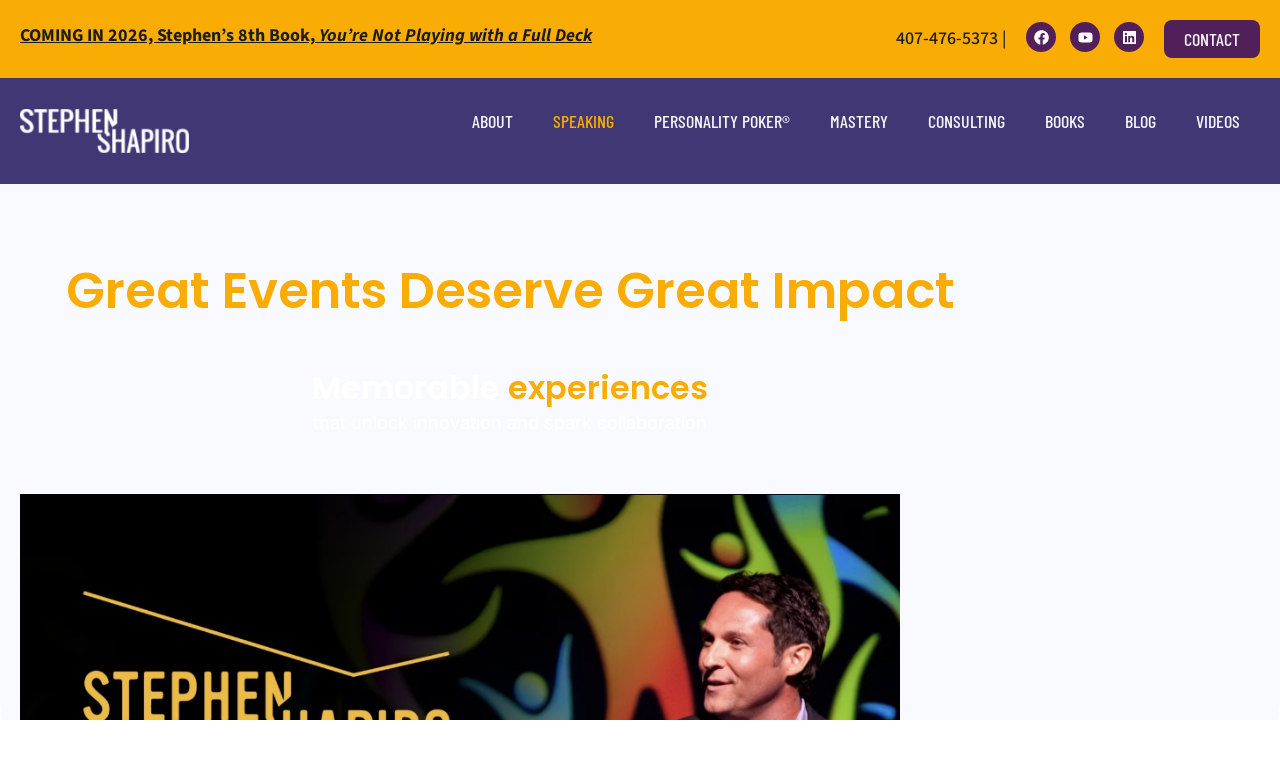

--- FILE ---
content_type: text/html; charset=UTF-8
request_url: https://stephenshapiro.com/speaking/
body_size: 22964
content:
<!doctype html>
<html lang="en-US">
<head>
	<meta charset="UTF-8">
	<meta name="viewport" content="width=device-width, initial-scale=1">
	<link rel="profile" href="https://gmpg.org/xfn/11">
	<meta name='robots' content='index, follow, max-image-preview:large, max-snippet:-1, max-video-preview:-1' />

	<!-- This site is optimized with the Yoast SEO plugin v26.7 - https://yoast.com/wordpress/plugins/seo/ -->
	<title>Speaking - Stephen Shapiro</title>
<link data-rocket-prefetch href="https://www.googletagmanager.com" rel="dns-prefetch">
<link data-rocket-prefetch href="https://kit.fontawesome.com" rel="dns-prefetch"><link rel="preload" data-rocket-preload as="image" href="https://stephenshapiro.com/wp-content/uploads/2025/06/SS_Personality-Poker-Certification_Background_1.png" fetchpriority="high">
	<link rel="canonical" href="https://stephenshapiro.com/speaking/" />
	<meta property="og:locale" content="en_US" />
	<meta property="og:type" content="article" />
	<meta property="og:title" content="Speaking - Stephen Shapiro" />
	<meta property="og:description" content="Great Events Deserve Great Impact Memorable experiences that unlock innovation and spark collaboration https://vimeo.com/107352140Watch Stephen in Action Live on Stage Watch Stephen in Action Live on Stage You’re Not Booking a Speaker. You’re Creating a Movement. If you are tired of keynotes that entertain but don’t transform, you are in the right place. Stephen’s interactive [&hellip;]" />
	<meta property="og:url" content="https://stephenshapiro.com/speaking/" />
	<meta property="og:site_name" content="Stephen Shapiro" />
	<meta property="article:publisher" content="https://www.facebook.com/Shapiroinnovates" />
	<meta property="article:modified_time" content="2025-12-17T02:18:18+00:00" />
	<meta property="og:image" content="https://stephenshapiro.com/wp-content/uploads/2025/07/2-3.png" />
	<meta name="twitter:card" content="summary_large_image" />
	<meta name="twitter:label1" content="Est. reading time" />
	<meta name="twitter:data1" content="7 minutes" />
	<script type="application/ld+json" class="yoast-schema-graph">{"@context":"https://schema.org","@graph":[{"@type":"WebPage","@id":"https://stephenshapiro.com/speaking/","url":"https://stephenshapiro.com/speaking/","name":"Speaking - Stephen Shapiro","isPartOf":{"@id":"https://stephenshapiro.com/#website"},"primaryImageOfPage":{"@id":"https://stephenshapiro.com/speaking/#primaryimage"},"image":{"@id":"https://stephenshapiro.com/speaking/#primaryimage"},"thumbnailUrl":"https://stephenshapiro.com/wp-content/uploads/2025/07/2-3.png","datePublished":"2023-12-21T16:01:15+00:00","dateModified":"2025-12-17T02:18:18+00:00","breadcrumb":{"@id":"https://stephenshapiro.com/speaking/#breadcrumb"},"inLanguage":"en-US","potentialAction":[{"@type":"ReadAction","target":["https://stephenshapiro.com/speaking/"]}]},{"@type":"ImageObject","inLanguage":"en-US","@id":"https://stephenshapiro.com/speaking/#primaryimage","url":"https://stephenshapiro.com/wp-content/uploads/2025/07/2-3.png","contentUrl":"https://stephenshapiro.com/wp-content/uploads/2025/07/2-3.png","width":138,"height":138},{"@type":"BreadcrumbList","@id":"https://stephenshapiro.com/speaking/#breadcrumb","itemListElement":[{"@type":"ListItem","position":1,"name":"Home","item":"https://stephenshapiro.com/"},{"@type":"ListItem","position":2,"name":"Speaking"}]},{"@type":"WebSite","@id":"https://stephenshapiro.com/#website","url":"https://stephenshapiro.com/","name":"Stephen Shapiro","description":"","publisher":{"@id":"https://stephenshapiro.com/#organization"},"potentialAction":[{"@type":"SearchAction","target":{"@type":"EntryPoint","urlTemplate":"https://stephenshapiro.com/?s={search_term_string}"},"query-input":{"@type":"PropertyValueSpecification","valueRequired":true,"valueName":"search_term_string"}}],"inLanguage":"en-US"},{"@type":"Organization","@id":"https://stephenshapiro.com/#organization","name":"Stephen Shapiro","url":"https://stephenshapiro.com/","logo":{"@type":"ImageObject","inLanguage":"en-US","@id":"https://stephenshapiro.com/#/schema/logo/image/","url":"https://stephenshapiro.com/wp-content/uploads/2023/10/SS_Logo.png","contentUrl":"https://stephenshapiro.com/wp-content/uploads/2023/10/SS_Logo.png","width":381,"height":100,"caption":"Stephen Shapiro"},"image":{"@id":"https://stephenshapiro.com/#/schema/logo/image/"},"sameAs":["https://www.facebook.com/Shapiroinnovates","https://www.youtube.com/user/247innovation","https://www.linkedin.com/in/shapiroinnovates"]}]}</script>
	<!-- / Yoast SEO plugin. -->


<link rel='dns-prefetch' href='//www.googletagmanager.com' />

<link rel="alternate" type="application/rss+xml" title="Stephen Shapiro &raquo; Feed" href="https://stephenshapiro.com/feed/" />
<link rel="alternate" type="application/rss+xml" title="Stephen Shapiro &raquo; Comments Feed" href="https://stephenshapiro.com/comments/feed/" />
<link rel="alternate" title="oEmbed (JSON)" type="application/json+oembed" href="https://stephenshapiro.com/wp-json/oembed/1.0/embed?url=https%3A%2F%2Fstephenshapiro.com%2Fspeaking%2F" />
<link rel="alternate" title="oEmbed (XML)" type="text/xml+oembed" href="https://stephenshapiro.com/wp-json/oembed/1.0/embed?url=https%3A%2F%2Fstephenshapiro.com%2Fspeaking%2F&#038;format=xml" />
<style id='wp-img-auto-sizes-contain-inline-css'>
img:is([sizes=auto i],[sizes^="auto," i]){contain-intrinsic-size:3000px 1500px}
/*# sourceURL=wp-img-auto-sizes-contain-inline-css */
</style>
<style id='wp-emoji-styles-inline-css'>

	img.wp-smiley, img.emoji {
		display: inline !important;
		border: none !important;
		box-shadow: none !important;
		height: 1em !important;
		width: 1em !important;
		margin: 0 0.07em !important;
		vertical-align: -0.1em !important;
		background: none !important;
		padding: 0 !important;
	}
/*# sourceURL=wp-emoji-styles-inline-css */
</style>
<style id='global-styles-inline-css'>
:root{--wp--preset--aspect-ratio--square: 1;--wp--preset--aspect-ratio--4-3: 4/3;--wp--preset--aspect-ratio--3-4: 3/4;--wp--preset--aspect-ratio--3-2: 3/2;--wp--preset--aspect-ratio--2-3: 2/3;--wp--preset--aspect-ratio--16-9: 16/9;--wp--preset--aspect-ratio--9-16: 9/16;--wp--preset--color--black: #000000;--wp--preset--color--cyan-bluish-gray: #abb8c3;--wp--preset--color--white: #ffffff;--wp--preset--color--pale-pink: #f78da7;--wp--preset--color--vivid-red: #cf2e2e;--wp--preset--color--luminous-vivid-orange: #ff6900;--wp--preset--color--luminous-vivid-amber: #fcb900;--wp--preset--color--light-green-cyan: #7bdcb5;--wp--preset--color--vivid-green-cyan: #00d084;--wp--preset--color--pale-cyan-blue: #8ed1fc;--wp--preset--color--vivid-cyan-blue: #0693e3;--wp--preset--color--vivid-purple: #9b51e0;--wp--preset--gradient--vivid-cyan-blue-to-vivid-purple: linear-gradient(135deg,rgb(6,147,227) 0%,rgb(155,81,224) 100%);--wp--preset--gradient--light-green-cyan-to-vivid-green-cyan: linear-gradient(135deg,rgb(122,220,180) 0%,rgb(0,208,130) 100%);--wp--preset--gradient--luminous-vivid-amber-to-luminous-vivid-orange: linear-gradient(135deg,rgb(252,185,0) 0%,rgb(255,105,0) 100%);--wp--preset--gradient--luminous-vivid-orange-to-vivid-red: linear-gradient(135deg,rgb(255,105,0) 0%,rgb(207,46,46) 100%);--wp--preset--gradient--very-light-gray-to-cyan-bluish-gray: linear-gradient(135deg,rgb(238,238,238) 0%,rgb(169,184,195) 100%);--wp--preset--gradient--cool-to-warm-spectrum: linear-gradient(135deg,rgb(74,234,220) 0%,rgb(151,120,209) 20%,rgb(207,42,186) 40%,rgb(238,44,130) 60%,rgb(251,105,98) 80%,rgb(254,248,76) 100%);--wp--preset--gradient--blush-light-purple: linear-gradient(135deg,rgb(255,206,236) 0%,rgb(152,150,240) 100%);--wp--preset--gradient--blush-bordeaux: linear-gradient(135deg,rgb(254,205,165) 0%,rgb(254,45,45) 50%,rgb(107,0,62) 100%);--wp--preset--gradient--luminous-dusk: linear-gradient(135deg,rgb(255,203,112) 0%,rgb(199,81,192) 50%,rgb(65,88,208) 100%);--wp--preset--gradient--pale-ocean: linear-gradient(135deg,rgb(255,245,203) 0%,rgb(182,227,212) 50%,rgb(51,167,181) 100%);--wp--preset--gradient--electric-grass: linear-gradient(135deg,rgb(202,248,128) 0%,rgb(113,206,126) 100%);--wp--preset--gradient--midnight: linear-gradient(135deg,rgb(2,3,129) 0%,rgb(40,116,252) 100%);--wp--preset--font-size--small: 13px;--wp--preset--font-size--medium: 20px;--wp--preset--font-size--large: 36px;--wp--preset--font-size--x-large: 42px;--wp--preset--spacing--20: 0.44rem;--wp--preset--spacing--30: 0.67rem;--wp--preset--spacing--40: 1rem;--wp--preset--spacing--50: 1.5rem;--wp--preset--spacing--60: 2.25rem;--wp--preset--spacing--70: 3.38rem;--wp--preset--spacing--80: 5.06rem;--wp--preset--shadow--natural: 6px 6px 9px rgba(0, 0, 0, 0.2);--wp--preset--shadow--deep: 12px 12px 50px rgba(0, 0, 0, 0.4);--wp--preset--shadow--sharp: 6px 6px 0px rgba(0, 0, 0, 0.2);--wp--preset--shadow--outlined: 6px 6px 0px -3px rgb(255, 255, 255), 6px 6px rgb(0, 0, 0);--wp--preset--shadow--crisp: 6px 6px 0px rgb(0, 0, 0);}:root { --wp--style--global--content-size: 800px;--wp--style--global--wide-size: 1200px; }:where(body) { margin: 0; }.wp-site-blocks > .alignleft { float: left; margin-right: 2em; }.wp-site-blocks > .alignright { float: right; margin-left: 2em; }.wp-site-blocks > .aligncenter { justify-content: center; margin-left: auto; margin-right: auto; }:where(.wp-site-blocks) > * { margin-block-start: 24px; margin-block-end: 0; }:where(.wp-site-blocks) > :first-child { margin-block-start: 0; }:where(.wp-site-blocks) > :last-child { margin-block-end: 0; }:root { --wp--style--block-gap: 24px; }:root :where(.is-layout-flow) > :first-child{margin-block-start: 0;}:root :where(.is-layout-flow) > :last-child{margin-block-end: 0;}:root :where(.is-layout-flow) > *{margin-block-start: 24px;margin-block-end: 0;}:root :where(.is-layout-constrained) > :first-child{margin-block-start: 0;}:root :where(.is-layout-constrained) > :last-child{margin-block-end: 0;}:root :where(.is-layout-constrained) > *{margin-block-start: 24px;margin-block-end: 0;}:root :where(.is-layout-flex){gap: 24px;}:root :where(.is-layout-grid){gap: 24px;}.is-layout-flow > .alignleft{float: left;margin-inline-start: 0;margin-inline-end: 2em;}.is-layout-flow > .alignright{float: right;margin-inline-start: 2em;margin-inline-end: 0;}.is-layout-flow > .aligncenter{margin-left: auto !important;margin-right: auto !important;}.is-layout-constrained > .alignleft{float: left;margin-inline-start: 0;margin-inline-end: 2em;}.is-layout-constrained > .alignright{float: right;margin-inline-start: 2em;margin-inline-end: 0;}.is-layout-constrained > .aligncenter{margin-left: auto !important;margin-right: auto !important;}.is-layout-constrained > :where(:not(.alignleft):not(.alignright):not(.alignfull)){max-width: var(--wp--style--global--content-size);margin-left: auto !important;margin-right: auto !important;}.is-layout-constrained > .alignwide{max-width: var(--wp--style--global--wide-size);}body .is-layout-flex{display: flex;}.is-layout-flex{flex-wrap: wrap;align-items: center;}.is-layout-flex > :is(*, div){margin: 0;}body .is-layout-grid{display: grid;}.is-layout-grid > :is(*, div){margin: 0;}body{padding-top: 0px;padding-right: 0px;padding-bottom: 0px;padding-left: 0px;}a:where(:not(.wp-element-button)){text-decoration: underline;}:root :where(.wp-element-button, .wp-block-button__link){background-color: #32373c;border-width: 0;color: #fff;font-family: inherit;font-size: inherit;font-style: inherit;font-weight: inherit;letter-spacing: inherit;line-height: inherit;padding-top: calc(0.667em + 2px);padding-right: calc(1.333em + 2px);padding-bottom: calc(0.667em + 2px);padding-left: calc(1.333em + 2px);text-decoration: none;text-transform: inherit;}.has-black-color{color: var(--wp--preset--color--black) !important;}.has-cyan-bluish-gray-color{color: var(--wp--preset--color--cyan-bluish-gray) !important;}.has-white-color{color: var(--wp--preset--color--white) !important;}.has-pale-pink-color{color: var(--wp--preset--color--pale-pink) !important;}.has-vivid-red-color{color: var(--wp--preset--color--vivid-red) !important;}.has-luminous-vivid-orange-color{color: var(--wp--preset--color--luminous-vivid-orange) !important;}.has-luminous-vivid-amber-color{color: var(--wp--preset--color--luminous-vivid-amber) !important;}.has-light-green-cyan-color{color: var(--wp--preset--color--light-green-cyan) !important;}.has-vivid-green-cyan-color{color: var(--wp--preset--color--vivid-green-cyan) !important;}.has-pale-cyan-blue-color{color: var(--wp--preset--color--pale-cyan-blue) !important;}.has-vivid-cyan-blue-color{color: var(--wp--preset--color--vivid-cyan-blue) !important;}.has-vivid-purple-color{color: var(--wp--preset--color--vivid-purple) !important;}.has-black-background-color{background-color: var(--wp--preset--color--black) !important;}.has-cyan-bluish-gray-background-color{background-color: var(--wp--preset--color--cyan-bluish-gray) !important;}.has-white-background-color{background-color: var(--wp--preset--color--white) !important;}.has-pale-pink-background-color{background-color: var(--wp--preset--color--pale-pink) !important;}.has-vivid-red-background-color{background-color: var(--wp--preset--color--vivid-red) !important;}.has-luminous-vivid-orange-background-color{background-color: var(--wp--preset--color--luminous-vivid-orange) !important;}.has-luminous-vivid-amber-background-color{background-color: var(--wp--preset--color--luminous-vivid-amber) !important;}.has-light-green-cyan-background-color{background-color: var(--wp--preset--color--light-green-cyan) !important;}.has-vivid-green-cyan-background-color{background-color: var(--wp--preset--color--vivid-green-cyan) !important;}.has-pale-cyan-blue-background-color{background-color: var(--wp--preset--color--pale-cyan-blue) !important;}.has-vivid-cyan-blue-background-color{background-color: var(--wp--preset--color--vivid-cyan-blue) !important;}.has-vivid-purple-background-color{background-color: var(--wp--preset--color--vivid-purple) !important;}.has-black-border-color{border-color: var(--wp--preset--color--black) !important;}.has-cyan-bluish-gray-border-color{border-color: var(--wp--preset--color--cyan-bluish-gray) !important;}.has-white-border-color{border-color: var(--wp--preset--color--white) !important;}.has-pale-pink-border-color{border-color: var(--wp--preset--color--pale-pink) !important;}.has-vivid-red-border-color{border-color: var(--wp--preset--color--vivid-red) !important;}.has-luminous-vivid-orange-border-color{border-color: var(--wp--preset--color--luminous-vivid-orange) !important;}.has-luminous-vivid-amber-border-color{border-color: var(--wp--preset--color--luminous-vivid-amber) !important;}.has-light-green-cyan-border-color{border-color: var(--wp--preset--color--light-green-cyan) !important;}.has-vivid-green-cyan-border-color{border-color: var(--wp--preset--color--vivid-green-cyan) !important;}.has-pale-cyan-blue-border-color{border-color: var(--wp--preset--color--pale-cyan-blue) !important;}.has-vivid-cyan-blue-border-color{border-color: var(--wp--preset--color--vivid-cyan-blue) !important;}.has-vivid-purple-border-color{border-color: var(--wp--preset--color--vivid-purple) !important;}.has-vivid-cyan-blue-to-vivid-purple-gradient-background{background: var(--wp--preset--gradient--vivid-cyan-blue-to-vivid-purple) !important;}.has-light-green-cyan-to-vivid-green-cyan-gradient-background{background: var(--wp--preset--gradient--light-green-cyan-to-vivid-green-cyan) !important;}.has-luminous-vivid-amber-to-luminous-vivid-orange-gradient-background{background: var(--wp--preset--gradient--luminous-vivid-amber-to-luminous-vivid-orange) !important;}.has-luminous-vivid-orange-to-vivid-red-gradient-background{background: var(--wp--preset--gradient--luminous-vivid-orange-to-vivid-red) !important;}.has-very-light-gray-to-cyan-bluish-gray-gradient-background{background: var(--wp--preset--gradient--very-light-gray-to-cyan-bluish-gray) !important;}.has-cool-to-warm-spectrum-gradient-background{background: var(--wp--preset--gradient--cool-to-warm-spectrum) !important;}.has-blush-light-purple-gradient-background{background: var(--wp--preset--gradient--blush-light-purple) !important;}.has-blush-bordeaux-gradient-background{background: var(--wp--preset--gradient--blush-bordeaux) !important;}.has-luminous-dusk-gradient-background{background: var(--wp--preset--gradient--luminous-dusk) !important;}.has-pale-ocean-gradient-background{background: var(--wp--preset--gradient--pale-ocean) !important;}.has-electric-grass-gradient-background{background: var(--wp--preset--gradient--electric-grass) !important;}.has-midnight-gradient-background{background: var(--wp--preset--gradient--midnight) !important;}.has-small-font-size{font-size: var(--wp--preset--font-size--small) !important;}.has-medium-font-size{font-size: var(--wp--preset--font-size--medium) !important;}.has-large-font-size{font-size: var(--wp--preset--font-size--large) !important;}.has-x-large-font-size{font-size: var(--wp--preset--font-size--x-large) !important;}
:root :where(.wp-block-pullquote){font-size: 1.5em;line-height: 1.6;}
/*# sourceURL=global-styles-inline-css */
</style>
<link rel='stylesheet' id='search-filter-plugin-styles-css' href='https://stephenshapiro.com/wp-content/plugins/search-filter-pro/public/assets/css/search-filter.min.css?ver=2.5.13' media='all' />
<link rel='stylesheet' id='bootstrap-css' href='https://stephenshapiro.com/wp-content/themes/hello-elementor-child-main/etc/bootstrap/bootstrap-grid.min.css?ver=6.9' media='all' />
<link rel='stylesheet' id='parent-style-css' href='https://stephenshapiro.com/wp-content/themes/hello-elementor/style.css?ver=6.9' media='all' />
<link rel='stylesheet' id='child-style-css' href='https://stephenshapiro.com/wp-content/themes/hello-elementor-child-main/style.css?ver=1.0.1' media='all' />
<link rel='stylesheet' id='hello-elementor-css' href='https://stephenshapiro.com/wp-content/themes/hello-elementor/assets/css/reset.css?ver=3.4.5' media='all' />
<link rel='stylesheet' id='hello-elementor-theme-style-css' href='https://stephenshapiro.com/wp-content/themes/hello-elementor/assets/css/theme.css?ver=3.4.5' media='all' />
<link rel='stylesheet' id='hello-elementor-header-footer-css' href='https://stephenshapiro.com/wp-content/themes/hello-elementor/assets/css/header-footer.css?ver=3.4.5' media='all' />
<link rel='stylesheet' id='elementor-frontend-css' href='https://stephenshapiro.com/wp-content/plugins/elementor/assets/css/frontend.min.css?ver=3.34.1' media='all' />
<link rel='stylesheet' id='elementor-post-5-css' href='https://stephenshapiro.com/wp-content/uploads/elementor/css/post-5.css?ver=1768889731' media='all' />
<link rel='stylesheet' id='e-animation-grow-css' href='https://stephenshapiro.com/wp-content/plugins/elementor/assets/lib/animations/styles/e-animation-grow.min.css?ver=3.34.1' media='all' />
<link rel='stylesheet' id='widget-social-icons-css' href='https://stephenshapiro.com/wp-content/plugins/elementor/assets/css/widget-social-icons.min.css?ver=3.34.1' media='all' />
<link rel='stylesheet' id='e-apple-webkit-css' href='https://stephenshapiro.com/wp-content/plugins/elementor/assets/css/conditionals/apple-webkit.min.css?ver=3.34.1' media='all' />
<link rel='stylesheet' id='widget-image-css' href='https://stephenshapiro.com/wp-content/plugins/elementor/assets/css/widget-image.min.css?ver=3.34.1' media='all' />
<link rel='stylesheet' id='widget-nav-menu-css' href='https://stephenshapiro.com/wp-content/plugins/elementor-pro/assets/css/widget-nav-menu.min.css?ver=3.34.0' media='all' />
<link rel='stylesheet' id='widget-heading-css' href='https://stephenshapiro.com/wp-content/plugins/elementor/assets/css/widget-heading.min.css?ver=3.34.1' media='all' />
<link rel='stylesheet' id='widget-spacer-css' href='https://stephenshapiro.com/wp-content/plugins/elementor/assets/css/widget-spacer.min.css?ver=3.34.1' media='all' />
<link rel='stylesheet' id='widget-divider-css' href='https://stephenshapiro.com/wp-content/plugins/elementor/assets/css/widget-divider.min.css?ver=3.34.1' media='all' />
<link rel='stylesheet' id='widget-video-css' href='https://stephenshapiro.com/wp-content/plugins/elementor/assets/css/widget-video.min.css?ver=3.34.1' media='all' />
<link rel='stylesheet' id='widget-image-box-css' href='https://stephenshapiro.com/wp-content/plugins/elementor/assets/css/widget-image-box.min.css?ver=3.34.1' media='all' />
<link rel='stylesheet' id='widget-testimonial-css' href='https://stephenshapiro.com/wp-content/plugins/elementor/assets/css/widget-testimonial.min.css?ver=3.34.1' media='all' />
<link rel='stylesheet' id='swiper-css' href='https://stephenshapiro.com/wp-content/plugins/elementor/assets/lib/swiper/v8/css/swiper.min.css?ver=8.4.5' media='all' />
<link rel='stylesheet' id='e-swiper-css' href='https://stephenshapiro.com/wp-content/plugins/elementor/assets/css/conditionals/e-swiper.min.css?ver=3.34.1' media='all' />
<link rel='stylesheet' id='widget-testimonial-carousel-css' href='https://stephenshapiro.com/wp-content/plugins/elementor-pro/assets/css/widget-testimonial-carousel.min.css?ver=3.34.0' media='all' />
<link rel='stylesheet' id='widget-carousel-module-base-css' href='https://stephenshapiro.com/wp-content/plugins/elementor-pro/assets/css/widget-carousel-module-base.min.css?ver=3.34.0' media='all' />
<link rel='stylesheet' id='elementor-post-31-css' href='https://stephenshapiro.com/wp-content/uploads/elementor/css/post-31.css?ver=1768899236' media='all' />
<link rel='stylesheet' id='elementor-post-58-css' href='https://stephenshapiro.com/wp-content/uploads/elementor/css/post-58.css?ver=1768889731' media='all' />
<link rel='stylesheet' id='elementor-post-101-css' href='https://stephenshapiro.com/wp-content/uploads/elementor/css/post-101.css?ver=1768889731' media='all' />
<link rel='stylesheet' id='elementor-gf-local-roboto-css' href='https://stephenshapiro.com/wp-content/uploads/elementor/google-fonts/css/roboto.css?ver=1753385500' media='all' />
<link rel='stylesheet' id='elementor-gf-local-robotoslab-css' href='https://stephenshapiro.com/wp-content/uploads/elementor/google-fonts/css/robotoslab.css?ver=1753385503' media='all' />
<link rel='stylesheet' id='elementor-gf-local-sourcesans3-css' href='https://stephenshapiro.com/wp-content/uploads/elementor/google-fonts/css/sourcesans3.css?ver=1753385508' media='all' />
<link rel='stylesheet' id='elementor-gf-local-barlowcondensed-css' href='https://stephenshapiro.com/wp-content/uploads/elementor/google-fonts/css/barlowcondensed.css?ver=1753385510' media='all' />
<link rel='stylesheet' id='elementor-gf-local-poppins-css' href='https://stephenshapiro.com/wp-content/uploads/elementor/google-fonts/css/poppins.css?ver=1753387725' media='all' />
<link rel='stylesheet' id='elementor-gf-local-inter-css' href='https://stephenshapiro.com/wp-content/uploads/elementor/google-fonts/css/inter.css?ver=1753389152' media='all' />
<script src="https://stephenshapiro.com/wp-includes/js/jquery/jquery.min.js?ver=3.7.1" id="jquery-core-js"></script>
<script src="https://stephenshapiro.com/wp-includes/js/jquery/jquery-migrate.min.js?ver=3.4.1" id="jquery-migrate-js"></script>
<script id="search-filter-elementor-js-extra">
var SFE_DATA = {"ajax_url":"https://stephenshapiro.com/wp-admin/admin-ajax.php","home_url":"https://stephenshapiro.com/"};
//# sourceURL=search-filter-elementor-js-extra
</script>
<script src="https://stephenshapiro.com/wp-content/plugins/search-filter-elementor/assets/v2/js/search-filter-elementor.js?ver=1.3.4" id="search-filter-elementor-js"></script>
<script id="search-filter-plugin-build-js-extra">
var SF_LDATA = {"ajax_url":"https://stephenshapiro.com/wp-admin/admin-ajax.php","home_url":"https://stephenshapiro.com/","extensions":["search-filter-elementor"]};
//# sourceURL=search-filter-plugin-build-js-extra
</script>
<script src="https://stephenshapiro.com/wp-content/plugins/search-filter-pro/public/assets/js/search-filter-build.min.js?ver=2.5.13" id="search-filter-plugin-build-js"></script>
<script src="https://stephenshapiro.com/wp-content/plugins/search-filter-pro/public/assets/js/chosen.jquery.min.js?ver=2.5.13" id="search-filter-plugin-chosen-js"></script>

<!-- Google tag (gtag.js) snippet added by Site Kit -->
<!-- Google Analytics snippet added by Site Kit -->
<script src="https://www.googletagmanager.com/gtag/js?id=GT-NCG9MGJP" id="google_gtagjs-js" async></script>
<script id="google_gtagjs-js-after">
window.dataLayer = window.dataLayer || [];function gtag(){dataLayer.push(arguments);}
gtag("set","linker",{"domains":["stephenshapiro.com"]});
gtag("js", new Date());
gtag("set", "developer_id.dZTNiMT", true);
gtag("config", "GT-NCG9MGJP");
//# sourceURL=google_gtagjs-js-after
</script>
<link rel="https://api.w.org/" href="https://stephenshapiro.com/wp-json/" /><link rel="alternate" title="JSON" type="application/json" href="https://stephenshapiro.com/wp-json/wp/v2/pages/31" /><link rel="EditURI" type="application/rsd+xml" title="RSD" href="https://stephenshapiro.com/xmlrpc.php?rsd" />
<meta name="generator" content="WordPress 6.9" />
<link rel='shortlink' href='https://stephenshapiro.com/?p=31' />
<meta name="generator" content="Site Kit by Google 1.170.0" /><script src="https://kit.fontawesome.com/37041ae864.js" crossorigin="anonymous"></script><meta name="theme-color" content="#ffffff" /><meta name="generator" content="Elementor 3.34.1; features: e_font_icon_svg, additional_custom_breakpoints; settings: css_print_method-external, google_font-enabled, font_display-swap">
			<style>
				.e-con.e-parent:nth-of-type(n+4):not(.e-lazyloaded):not(.e-no-lazyload),
				.e-con.e-parent:nth-of-type(n+4):not(.e-lazyloaded):not(.e-no-lazyload) * {
					background-image: none !important;
				}
				@media screen and (max-height: 1024px) {
					.e-con.e-parent:nth-of-type(n+3):not(.e-lazyloaded):not(.e-no-lazyload),
					.e-con.e-parent:nth-of-type(n+3):not(.e-lazyloaded):not(.e-no-lazyload) * {
						background-image: none !important;
					}
				}
				@media screen and (max-height: 640px) {
					.e-con.e-parent:nth-of-type(n+2):not(.e-lazyloaded):not(.e-no-lazyload),
					.e-con.e-parent:nth-of-type(n+2):not(.e-lazyloaded):not(.e-no-lazyload) * {
						background-image: none !important;
					}
				}
			</style>
			<link rel="icon" href="https://stephenshapiro.com/wp-content/uploads/2024/03/cropped-favicon-96x96-copy-32x32.png" sizes="32x32" />
<link rel="icon" href="https://stephenshapiro.com/wp-content/uploads/2024/03/cropped-favicon-96x96-copy-192x192.png" sizes="192x192" />
<link rel="apple-touch-icon" href="https://stephenshapiro.com/wp-content/uploads/2024/03/cropped-favicon-96x96-copy-180x180.png" />
<meta name="msapplication-TileImage" content="https://stephenshapiro.com/wp-content/uploads/2024/03/cropped-favicon-96x96-copy-270x270.png" />
<meta name="generator" content="WP Rocket 3.20.3" data-wpr-features="wpr_preconnect_external_domains wpr_oci wpr_preload_links wpr_desktop" /></head>
<body class="wp-singular page-template-default page page-id-31 page-parent wp-custom-logo wp-embed-responsive wp-theme-hello-elementor wp-child-theme-hello-elementor-child-main hello-elementor-default elementor-default elementor-kit-5 elementor-page elementor-page-31">


<a class="skip-link screen-reader-text" href="#content">Skip to content</a>

		<header  data-elementor-type="header" data-elementor-id="58" class="elementor elementor-58 elementor-location-header" data-elementor-post-type="elementor_library">
					<section class="elementor-section elementor-top-section elementor-element elementor-element-02d149f elementor-section-boxed elementor-section-height-default elementor-section-height-default" data-id="02d149f" data-element_type="section" data-settings="{&quot;background_background&quot;:&quot;classic&quot;}">
						<div  class="elementor-container elementor-column-gap-default">
					<div class="elementor-column elementor-col-100 elementor-top-column elementor-element elementor-element-d48372a" data-id="d48372a" data-element_type="column">
			<div class="elementor-widget-wrap elementor-element-populated">
						<section class="elementor-section elementor-inner-section elementor-element elementor-element-bcfd6b1 elementor-section-boxed elementor-section-height-default elementor-section-height-default" data-id="bcfd6b1" data-element_type="section">
						<div  class="elementor-container elementor-column-gap-default">
					<div class="elementor-column elementor-col-50 elementor-inner-column elementor-element elementor-element-9d50a24" data-id="9d50a24" data-element_type="column">
			<div class="elementor-widget-wrap elementor-element-populated">
						<div class="elementor-element elementor-element-8d4b74e elementor-widget__width-initial elementor-widget elementor-widget-text-editor" data-id="8d4b74e" data-element_type="widget" data-widget_type="text-editor.default">
				<div class="elementor-widget-container">
									<p><a href="https://stephenshapiro.com/fulldeck/"><span style="text-decoration: underline;"><strong>COMING IN 2026, Stephen&#8217;s 8th Book,<i> You&#8217;re Not Playing with a Full Deck</i></strong></span></a></p>								</div>
				</div>
					</div>
		</div>
				<div class="elementor-column elementor-col-50 elementor-inner-column elementor-element elementor-element-7993bb4 elementor-hidden-tablet elementor-hidden-mobile" data-id="7993bb4" data-element_type="column">
			<div class="elementor-widget-wrap elementor-element-populated">
						<div class="elementor-element elementor-element-638a505 elementor-widget__width-auto elementor-widget elementor-widget-text-editor" data-id="638a505" data-element_type="widget" data-widget_type="text-editor.default">
				<div class="elementor-widget-container">
									407-476-5373 | 								</div>
				</div>
				<div class="elementor-element elementor-element-7f7eaeb elementor-shape-circle e-grid-align-right elementor-widget__width-auto elementor-grid-0 elementor-widget elementor-widget-social-icons" data-id="7f7eaeb" data-element_type="widget" data-widget_type="social-icons.default">
				<div class="elementor-widget-container">
							<div class="elementor-social-icons-wrapper elementor-grid" role="list">
							<span class="elementor-grid-item" role="listitem">
					<a class="elementor-icon elementor-social-icon elementor-social-icon-facebook elementor-animation-grow elementor-repeater-item-37bb439" href="https://www.facebook.com/Shapiroinnovates" target="_blank">
						<span class="elementor-screen-only">Facebook</span>
						<svg aria-hidden="true" class="e-font-icon-svg e-fab-facebook" viewBox="0 0 512 512" xmlns="http://www.w3.org/2000/svg"><path d="M504 256C504 119 393 8 256 8S8 119 8 256c0 123.78 90.69 226.38 209.25 245V327.69h-63V256h63v-54.64c0-62.15 37-96.48 93.67-96.48 27.14 0 55.52 4.84 55.52 4.84v61h-31.28c-30.8 0-40.41 19.12-40.41 38.73V256h68.78l-11 71.69h-57.78V501C413.31 482.38 504 379.78 504 256z"></path></svg>					</a>
				</span>
							<span class="elementor-grid-item" role="listitem">
					<a class="elementor-icon elementor-social-icon elementor-social-icon-youtube elementor-animation-grow elementor-repeater-item-82ac2c2" href="https://www.youtube.com/user/247innovation" target="_blank">
						<span class="elementor-screen-only">Youtube</span>
						<svg aria-hidden="true" class="e-font-icon-svg e-fab-youtube" viewBox="0 0 576 512" xmlns="http://www.w3.org/2000/svg"><path d="M549.655 124.083c-6.281-23.65-24.787-42.276-48.284-48.597C458.781 64 288 64 288 64S117.22 64 74.629 75.486c-23.497 6.322-42.003 24.947-48.284 48.597-11.412 42.867-11.412 132.305-11.412 132.305s0 89.438 11.412 132.305c6.281 23.65 24.787 41.5 48.284 47.821C117.22 448 288 448 288 448s170.78 0 213.371-11.486c23.497-6.321 42.003-24.171 48.284-47.821 11.412-42.867 11.412-132.305 11.412-132.305s0-89.438-11.412-132.305zm-317.51 213.508V175.185l142.739 81.205-142.739 81.201z"></path></svg>					</a>
				</span>
							<span class="elementor-grid-item" role="listitem">
					<a class="elementor-icon elementor-social-icon elementor-social-icon-linkedin elementor-animation-grow elementor-repeater-item-e21fa5f" href="https://www.linkedin.com/in/shapiroinnovates" target="_blank">
						<span class="elementor-screen-only">Linkedin</span>
						<svg aria-hidden="true" class="e-font-icon-svg e-fab-linkedin" viewBox="0 0 448 512" xmlns="http://www.w3.org/2000/svg"><path d="M416 32H31.9C14.3 32 0 46.5 0 64.3v383.4C0 465.5 14.3 480 31.9 480H416c17.6 0 32-14.5 32-32.3V64.3c0-17.8-14.4-32.3-32-32.3zM135.4 416H69V202.2h66.5V416zm-33.2-243c-21.3 0-38.5-17.3-38.5-38.5S80.9 96 102.2 96c21.2 0 38.5 17.3 38.5 38.5 0 21.3-17.2 38.5-38.5 38.5zm282.1 243h-66.4V312c0-24.8-.5-56.7-34.5-56.7-34.6 0-39.9 27-39.9 54.9V416h-66.4V202.2h63.7v29.2h.9c8.9-16.8 30.6-34.5 62.9-34.5 67.2 0 79.7 44.3 79.7 101.9V416z"></path></svg>					</a>
				</span>
					</div>
						</div>
				</div>
				<div class="elementor-element elementor-element-f4b6bd2 elementor-widget__width-auto elementor-widget elementor-widget-button" data-id="f4b6bd2" data-element_type="widget" data-widget_type="button.default">
				<div class="elementor-widget-container">
									<div class="elementor-button-wrapper">
					<a class="elementor-button elementor-button-link elementor-size-xs" href="https://stephenshapiro.com/contact/">
						<span class="elementor-button-content-wrapper">
									<span class="elementor-button-text">Contact</span>
					</span>
					</a>
				</div>
								</div>
				</div>
					</div>
		</div>
					</div>
		</section>
					</div>
		</div>
					</div>
		</section>
				<section class="elementor-section elementor-top-section elementor-element elementor-element-3d0c6a9e elementor-section-boxed elementor-section-height-default elementor-section-height-default" data-id="3d0c6a9e" data-element_type="section" data-settings="{&quot;background_background&quot;:&quot;classic&quot;}">
						<div class="elementor-container elementor-column-gap-default">
					<div class="elementor-column elementor-col-100 elementor-top-column elementor-element elementor-element-1903767e" data-id="1903767e" data-element_type="column">
			<div class="elementor-widget-wrap elementor-element-populated">
						<section class="elementor-section elementor-inner-section elementor-element elementor-element-5355375a elementor-section-content-middle elementor-section-boxed elementor-section-height-default elementor-section-height-default" data-id="5355375a" data-element_type="section">
						<div class="elementor-container elementor-column-gap-default">
					<div class="elementor-column elementor-col-50 elementor-inner-column elementor-element elementor-element-65e748aa" data-id="65e748aa" data-element_type="column">
			<div class="elementor-widget-wrap elementor-element-populated">
						<div class="elementor-element elementor-element-157c3bdf elementor-widget elementor-widget-theme-site-logo elementor-widget-image" data-id="157c3bdf" data-element_type="widget" data-widget_type="theme-site-logo.default">
				<div class="elementor-widget-container">
											<a href="https://stephenshapiro.com">
			<img width="381" height="100" src="https://stephenshapiro.com/wp-content/uploads/2023/10/SS_Logo.png" class="attachment-full size-full wp-image-62" alt="SS Logo" srcset="https://stephenshapiro.com/wp-content/uploads/2023/10/SS_Logo.png 381w, https://stephenshapiro.com/wp-content/uploads/2023/10/SS_Logo-300x79.png 300w" sizes="(max-width: 381px) 100vw, 381px" />				</a>
											</div>
				</div>
					</div>
		</div>
				<div class="elementor-column elementor-col-50 elementor-inner-column elementor-element elementor-element-7c5629e5" data-id="7c5629e5" data-element_type="column">
			<div class="elementor-widget-wrap elementor-element-populated">
						<div class="elementor-element elementor-element-1d41318c elementor-nav-menu__align-end elementor-nav-menu--stretch elementor-nav-menu__text-align-center elementor-hidden-tablet elementor-hidden-mobile elementor-nav-menu--dropdown-tablet elementor-nav-menu--toggle elementor-nav-menu--burger elementor-widget elementor-widget-nav-menu" data-id="1d41318c" data-element_type="widget" data-settings="{&quot;full_width&quot;:&quot;stretch&quot;,&quot;layout&quot;:&quot;horizontal&quot;,&quot;submenu_icon&quot;:{&quot;value&quot;:&quot;&lt;svg aria-hidden=\&quot;true\&quot; class=\&quot;e-font-icon-svg e-fas-caret-down\&quot; viewBox=\&quot;0 0 320 512\&quot; xmlns=\&quot;http:\/\/www.w3.org\/2000\/svg\&quot;&gt;&lt;path d=\&quot;M31.3 192h257.3c17.8 0 26.7 21.5 14.1 34.1L174.1 354.8c-7.8 7.8-20.5 7.8-28.3 0L17.2 226.1C4.6 213.5 13.5 192 31.3 192z\&quot;&gt;&lt;\/path&gt;&lt;\/svg&gt;&quot;,&quot;library&quot;:&quot;fa-solid&quot;},&quot;toggle&quot;:&quot;burger&quot;}" data-widget_type="nav-menu.default">
				<div class="elementor-widget-container">
								<nav aria-label="Menu" class="elementor-nav-menu--main elementor-nav-menu__container elementor-nav-menu--layout-horizontal e--pointer-underline e--animation-grow">
				<ul id="menu-1-1d41318c" class="elementor-nav-menu"><li class="menu-item menu-item-type-post_type menu-item-object-page menu-item-47"><a href="https://stephenshapiro.com/about/" class="elementor-item">About</a></li>
<li class="menu-item menu-item-type-post_type menu-item-object-page current-menu-item page_item page-item-31 current_page_item menu-item-49"><a href="https://stephenshapiro.com/speaking/" aria-current="page" class="elementor-item elementor-item-active">Speaking</a></li>
<li class="menu-item menu-item-type-post_type menu-item-object-page menu-item-18544"><a href="https://stephenshapiro.com/speaking/personality-poker-keynote/" class="elementor-item">Personality Poker®</a></li>
<li class="menu-item menu-item-type-post_type menu-item-object-page menu-item-50"><a href="https://stephenshapiro.com/mastery/" class="elementor-item">Mastery</a></li>
<li class="menu-item menu-item-type-post_type menu-item-object-page menu-item-15759"><a href="https://stephenshapiro.com/consulting/" class="elementor-item">Consulting</a></li>
<li class="menu-item menu-item-type-post_type menu-item-object-page menu-item-53"><a href="https://stephenshapiro.com/books/" class="elementor-item">Books</a></li>
<li class="menu-item menu-item-type-post_type menu-item-object-page menu-item-55"><a href="https://stephenshapiro.com/blog/" class="elementor-item">Blog</a></li>
<li class="menu-item menu-item-type-post_type menu-item-object-page menu-item-56"><a href="https://stephenshapiro.com/video-library/" class="elementor-item">Videos</a></li>
</ul>			</nav>
					<div class="elementor-menu-toggle" role="button" tabindex="0" aria-label="Menu Toggle" aria-expanded="false">
			<svg aria-hidden="true" role="presentation" class="elementor-menu-toggle__icon--open e-font-icon-svg e-eicon-menu-bar" viewBox="0 0 1000 1000" xmlns="http://www.w3.org/2000/svg"><path d="M104 333H896C929 333 958 304 958 271S929 208 896 208H104C71 208 42 237 42 271S71 333 104 333ZM104 583H896C929 583 958 554 958 521S929 458 896 458H104C71 458 42 487 42 521S71 583 104 583ZM104 833H896C929 833 958 804 958 771S929 708 896 708H104C71 708 42 737 42 771S71 833 104 833Z"></path></svg><svg aria-hidden="true" role="presentation" class="elementor-menu-toggle__icon--close e-font-icon-svg e-eicon-close" viewBox="0 0 1000 1000" xmlns="http://www.w3.org/2000/svg"><path d="M742 167L500 408 258 167C246 154 233 150 217 150 196 150 179 158 167 167 154 179 150 196 150 212 150 229 154 242 171 254L408 500 167 742C138 771 138 800 167 829 196 858 225 858 254 829L496 587 738 829C750 842 767 846 783 846 800 846 817 842 829 829 842 817 846 804 846 783 846 767 842 750 829 737L588 500 833 258C863 229 863 200 833 171 804 137 775 137 742 167Z"></path></svg>		</div>
					<nav class="elementor-nav-menu--dropdown elementor-nav-menu__container" aria-hidden="true">
				<ul id="menu-2-1d41318c" class="elementor-nav-menu"><li class="menu-item menu-item-type-post_type menu-item-object-page menu-item-47"><a href="https://stephenshapiro.com/about/" class="elementor-item" tabindex="-1">About</a></li>
<li class="menu-item menu-item-type-post_type menu-item-object-page current-menu-item page_item page-item-31 current_page_item menu-item-49"><a href="https://stephenshapiro.com/speaking/" aria-current="page" class="elementor-item elementor-item-active" tabindex="-1">Speaking</a></li>
<li class="menu-item menu-item-type-post_type menu-item-object-page menu-item-18544"><a href="https://stephenshapiro.com/speaking/personality-poker-keynote/" class="elementor-item" tabindex="-1">Personality Poker®</a></li>
<li class="menu-item menu-item-type-post_type menu-item-object-page menu-item-50"><a href="https://stephenshapiro.com/mastery/" class="elementor-item" tabindex="-1">Mastery</a></li>
<li class="menu-item menu-item-type-post_type menu-item-object-page menu-item-15759"><a href="https://stephenshapiro.com/consulting/" class="elementor-item" tabindex="-1">Consulting</a></li>
<li class="menu-item menu-item-type-post_type menu-item-object-page menu-item-53"><a href="https://stephenshapiro.com/books/" class="elementor-item" tabindex="-1">Books</a></li>
<li class="menu-item menu-item-type-post_type menu-item-object-page menu-item-55"><a href="https://stephenshapiro.com/blog/" class="elementor-item" tabindex="-1">Blog</a></li>
<li class="menu-item menu-item-type-post_type menu-item-object-page menu-item-56"><a href="https://stephenshapiro.com/video-library/" class="elementor-item" tabindex="-1">Videos</a></li>
</ul>			</nav>
						</div>
				</div>
				<div class="elementor-element elementor-element-f8eb58d elementor-nav-menu__align-end elementor-nav-menu--stretch elementor-nav-menu__text-align-center elementor-hidden-desktop elementor-nav-menu--dropdown-tablet elementor-nav-menu--toggle elementor-nav-menu--burger elementor-widget elementor-widget-nav-menu" data-id="f8eb58d" data-element_type="widget" data-settings="{&quot;full_width&quot;:&quot;stretch&quot;,&quot;layout&quot;:&quot;horizontal&quot;,&quot;submenu_icon&quot;:{&quot;value&quot;:&quot;&lt;svg aria-hidden=\&quot;true\&quot; class=\&quot;e-font-icon-svg e-fas-caret-down\&quot; viewBox=\&quot;0 0 320 512\&quot; xmlns=\&quot;http:\/\/www.w3.org\/2000\/svg\&quot;&gt;&lt;path d=\&quot;M31.3 192h257.3c17.8 0 26.7 21.5 14.1 34.1L174.1 354.8c-7.8 7.8-20.5 7.8-28.3 0L17.2 226.1C4.6 213.5 13.5 192 31.3 192z\&quot;&gt;&lt;\/path&gt;&lt;\/svg&gt;&quot;,&quot;library&quot;:&quot;fa-solid&quot;},&quot;toggle&quot;:&quot;burger&quot;}" data-widget_type="nav-menu.default">
				<div class="elementor-widget-container">
								<nav aria-label="Menu" class="elementor-nav-menu--main elementor-nav-menu__container elementor-nav-menu--layout-horizontal e--pointer-underline e--animation-grow">
				<ul id="menu-1-f8eb58d" class="elementor-nav-menu"><li class="menu-item menu-item-type-post_type menu-item-object-page menu-item-16339"><a href="https://stephenshapiro.com/about/" class="elementor-item">About</a></li>
<li class="menu-item menu-item-type-post_type menu-item-object-page current-menu-item page_item page-item-31 current_page_item menu-item-16340"><a href="https://stephenshapiro.com/speaking/" aria-current="page" class="elementor-item elementor-item-active">Speaking</a></li>
<li class="menu-item menu-item-type-post_type menu-item-object-page menu-item-16341"><a href="https://stephenshapiro.com/mastery/" class="elementor-item">Mastery</a></li>
<li class="menu-item menu-item-type-post_type menu-item-object-page menu-item-16342"><a href="https://stephenshapiro.com/consulting/" class="elementor-item">Consulting</a></li>
<li class="menu-item menu-item-type-post_type menu-item-object-page menu-item-18540"><a href="https://stephenshapiro.com/speaking/personality-poker-keynote/" class="elementor-item">Personality Poker®</a></li>
<li class="menu-item menu-item-type-post_type menu-item-object-page menu-item-16344"><a href="https://stephenshapiro.com/books/" class="elementor-item">Books</a></li>
<li class="menu-item menu-item-type-post_type menu-item-object-page menu-item-16345"><a href="https://stephenshapiro.com/blog/" class="elementor-item">Blog</a></li>
<li class="menu-item menu-item-type-post_type menu-item-object-page menu-item-16346"><a href="https://stephenshapiro.com/video-library/" class="elementor-item">Videos</a></li>
<li class="menu-item menu-item-type-post_type menu-item-object-page menu-item-17879"><a href="https://stephenshapiro.com/contact/" class="elementor-item">Contact</a></li>
<li class="menu-item menu-item-type-custom menu-item-object-custom menu-item-16347"><a href="tel:4074765373" class="elementor-item">Call: (407) 476-5373</a></li>
<li class="menu-item menu-item-type-custom menu-item-object-custom menu-item-16348"><a href="https://www.facebook.com/Shapiroinnovates" class="elementor-item">Facebook</a></li>
<li class="menu-item menu-item-type-custom menu-item-object-custom menu-item-16349"><a href="https://www.youtube.com/user/247innovation" class="elementor-item">YouTube</a></li>
<li class="menu-item menu-item-type-custom menu-item-object-custom menu-item-16350"><a href="https://www.linkedin.com/in/shapiroinnovates" class="elementor-item">LinkedIn</a></li>
</ul>			</nav>
					<div class="elementor-menu-toggle" role="button" tabindex="0" aria-label="Menu Toggle" aria-expanded="false">
			<svg aria-hidden="true" role="presentation" class="elementor-menu-toggle__icon--open e-font-icon-svg e-eicon-menu-bar" viewBox="0 0 1000 1000" xmlns="http://www.w3.org/2000/svg"><path d="M104 333H896C929 333 958 304 958 271S929 208 896 208H104C71 208 42 237 42 271S71 333 104 333ZM104 583H896C929 583 958 554 958 521S929 458 896 458H104C71 458 42 487 42 521S71 583 104 583ZM104 833H896C929 833 958 804 958 771S929 708 896 708H104C71 708 42 737 42 771S71 833 104 833Z"></path></svg><svg aria-hidden="true" role="presentation" class="elementor-menu-toggle__icon--close e-font-icon-svg e-eicon-close" viewBox="0 0 1000 1000" xmlns="http://www.w3.org/2000/svg"><path d="M742 167L500 408 258 167C246 154 233 150 217 150 196 150 179 158 167 167 154 179 150 196 150 212 150 229 154 242 171 254L408 500 167 742C138 771 138 800 167 829 196 858 225 858 254 829L496 587 738 829C750 842 767 846 783 846 800 846 817 842 829 829 842 817 846 804 846 783 846 767 842 750 829 737L588 500 833 258C863 229 863 200 833 171 804 137 775 137 742 167Z"></path></svg>		</div>
					<nav class="elementor-nav-menu--dropdown elementor-nav-menu__container" aria-hidden="true">
				<ul id="menu-2-f8eb58d" class="elementor-nav-menu"><li class="menu-item menu-item-type-post_type menu-item-object-page menu-item-16339"><a href="https://stephenshapiro.com/about/" class="elementor-item" tabindex="-1">About</a></li>
<li class="menu-item menu-item-type-post_type menu-item-object-page current-menu-item page_item page-item-31 current_page_item menu-item-16340"><a href="https://stephenshapiro.com/speaking/" aria-current="page" class="elementor-item elementor-item-active" tabindex="-1">Speaking</a></li>
<li class="menu-item menu-item-type-post_type menu-item-object-page menu-item-16341"><a href="https://stephenshapiro.com/mastery/" class="elementor-item" tabindex="-1">Mastery</a></li>
<li class="menu-item menu-item-type-post_type menu-item-object-page menu-item-16342"><a href="https://stephenshapiro.com/consulting/" class="elementor-item" tabindex="-1">Consulting</a></li>
<li class="menu-item menu-item-type-post_type menu-item-object-page menu-item-18540"><a href="https://stephenshapiro.com/speaking/personality-poker-keynote/" class="elementor-item" tabindex="-1">Personality Poker®</a></li>
<li class="menu-item menu-item-type-post_type menu-item-object-page menu-item-16344"><a href="https://stephenshapiro.com/books/" class="elementor-item" tabindex="-1">Books</a></li>
<li class="menu-item menu-item-type-post_type menu-item-object-page menu-item-16345"><a href="https://stephenshapiro.com/blog/" class="elementor-item" tabindex="-1">Blog</a></li>
<li class="menu-item menu-item-type-post_type menu-item-object-page menu-item-16346"><a href="https://stephenshapiro.com/video-library/" class="elementor-item" tabindex="-1">Videos</a></li>
<li class="menu-item menu-item-type-post_type menu-item-object-page menu-item-17879"><a href="https://stephenshapiro.com/contact/" class="elementor-item" tabindex="-1">Contact</a></li>
<li class="menu-item menu-item-type-custom menu-item-object-custom menu-item-16347"><a href="tel:4074765373" class="elementor-item" tabindex="-1">Call: (407) 476-5373</a></li>
<li class="menu-item menu-item-type-custom menu-item-object-custom menu-item-16348"><a href="https://www.facebook.com/Shapiroinnovates" class="elementor-item" tabindex="-1">Facebook</a></li>
<li class="menu-item menu-item-type-custom menu-item-object-custom menu-item-16349"><a href="https://www.youtube.com/user/247innovation" class="elementor-item" tabindex="-1">YouTube</a></li>
<li class="menu-item menu-item-type-custom menu-item-object-custom menu-item-16350"><a href="https://www.linkedin.com/in/shapiroinnovates" class="elementor-item" tabindex="-1">LinkedIn</a></li>
</ul>			</nav>
						</div>
				</div>
					</div>
		</div>
					</div>
		</section>
					</div>
		</div>
					</div>
		</section>
				</header>
		
<main  id="content" class="site-main post-31 page type-page status-publish hentry">

	
	<div  class="page-content">
				<div  data-elementor-type="wp-page" data-elementor-id="31" class="elementor elementor-31" data-elementor-post-type="page">
						<section class="elementor-section elementor-top-section elementor-element elementor-element-0951795 elementor-section-boxed elementor-section-height-default elementor-section-height-default" data-id="0951795" data-element_type="section" data-settings="{&quot;background_background&quot;:&quot;classic&quot;}">
							<div class="elementor-background-overlay"></div>
							<div class="elementor-container elementor-column-gap-default">
					<div class="elementor-column elementor-col-100 elementor-top-column elementor-element elementor-element-85e2677" data-id="85e2677" data-element_type="column">
			<div class="elementor-widget-wrap elementor-element-populated">
						<section class="elementor-section elementor-inner-section elementor-element elementor-element-b8a9406 elementor-section-boxed elementor-section-height-default elementor-section-height-default" data-id="b8a9406" data-element_type="section">
						<div class="elementor-container elementor-column-gap-default">
					<div class="elementor-column elementor-col-100 elementor-inner-column elementor-element elementor-element-cfe77de" data-id="cfe77de" data-element_type="column">
			<div class="elementor-widget-wrap elementor-element-populated">
						<div class="elementor-element elementor-element-b211f38 elementor-widget elementor-widget-heading" data-id="b211f38" data-element_type="widget" data-widget_type="heading.default">
				<div class="elementor-widget-container">
					<h1 class="elementor-heading-title elementor-size-default">Great Events Deserve Great Impact</h1>				</div>
				</div>
				<div class="elementor-element elementor-element-e884912 elementor-widget elementor-widget-spacer" data-id="e884912" data-element_type="widget" data-widget_type="spacer.default">
				<div class="elementor-widget-container">
							<div class="elementor-spacer">
			<div class="elementor-spacer-inner"></div>
		</div>
						</div>
				</div>
				<div class="elementor-element elementor-element-bb027dc elementor-widget elementor-widget-heading" data-id="bb027dc" data-element_type="widget" data-widget_type="heading.default">
				<div class="elementor-widget-container">
					<h5 class="elementor-heading-title elementor-size-default">Memorable <span style="color: #F9AC03">experiences</span></h5>				</div>
				</div>
				<div class="elementor-element elementor-element-4011582 elementor-widget elementor-widget-text-editor" data-id="4011582" data-element_type="widget" data-widget_type="text-editor.default">
				<div class="elementor-widget-container">
									that unlock innovation and spark collaboration								</div>
				</div>
				<div class="elementor-element elementor-element-6ac9c32 elementor-widget elementor-widget-spacer" data-id="6ac9c32" data-element_type="widget" data-widget_type="spacer.default">
				<div class="elementor-widget-container">
							<div class="elementor-spacer">
			<div class="elementor-spacer-inner"></div>
		</div>
						</div>
				</div>
				<div class="elementor-element elementor-element-52916cf elementor-widget elementor-widget-spacer" data-id="52916cf" data-element_type="widget" data-widget_type="spacer.default">
				<div class="elementor-widget-container">
							<div class="elementor-spacer">
			<div class="elementor-spacer-inner"></div>
		</div>
						</div>
				</div>
				<div class="elementor-element elementor-element-97a7dd5 elementor-widget elementor-widget-spacer" data-id="97a7dd5" data-element_type="widget" data-widget_type="spacer.default">
				<div class="elementor-widget-container">
							<div class="elementor-spacer">
			<div class="elementor-spacer-inner"></div>
		</div>
						</div>
				</div>
					</div>
		</div>
					</div>
		</section>
					</div>
		</div>
					</div>
		</section>
				<section class="elementor-section elementor-top-section elementor-element elementor-element-6215429 elementor-section-boxed elementor-section-height-default elementor-section-height-default" data-id="6215429" data-element_type="section">
						<div class="elementor-container elementor-column-gap-default">
					<div class="elementor-column elementor-col-100 elementor-top-column elementor-element elementor-element-431b7f3" data-id="431b7f3" data-element_type="column">
			<div class="elementor-widget-wrap elementor-element-populated">
						<div class="elementor-element elementor-element-dfb015f elementor-widget elementor-widget-spacer" data-id="dfb015f" data-element_type="widget" data-widget_type="spacer.default">
				<div class="elementor-widget-container">
							<div class="elementor-spacer">
			<div class="elementor-spacer-inner"></div>
		</div>
						</div>
				</div>
				<section class="elementor-section elementor-inner-section elementor-element elementor-element-774a85d elementor-section-boxed elementor-section-height-default elementor-section-height-default" data-id="774a85d" data-element_type="section">
						<div class="elementor-container elementor-column-gap-default">
					<div class="elementor-column elementor-col-100 elementor-inner-column elementor-element elementor-element-4b0c1fc" data-id="4b0c1fc" data-element_type="column">
			<div class="elementor-widget-wrap elementor-element-populated">
						<div class="elementor-element elementor-element-9873f54 elementor-widget elementor-widget-video" data-id="9873f54" data-element_type="widget" data-settings="{&quot;video_type&quot;:&quot;vimeo&quot;,&quot;show_image_overlay&quot;:&quot;yes&quot;,&quot;image_overlay&quot;:{&quot;url&quot;:&quot;https:\/\/stephenshapiro.com\/wp-content\/uploads\/2024\/01\/SS_Speaking_Video-Overlay.jpg&quot;,&quot;id&quot;:279,&quot;size&quot;:&quot;&quot;,&quot;alt&quot;:&quot;SS Speaking Video Overlay&quot;,&quot;source&quot;:&quot;library&quot;},&quot;lightbox&quot;:&quot;yes&quot;}" data-widget_type="video.default">
				<div class="elementor-widget-container">
							<div class="elementor-wrapper elementor-open-lightbox">
							<div class="elementor-custom-embed-image-overlay" data-elementor-open-lightbox="yes" data-elementor-lightbox="{&quot;type&quot;:&quot;video&quot;,&quot;videoType&quot;:&quot;vimeo&quot;,&quot;url&quot;:&quot;https:\/\/player.vimeo.com\/video\/107352140?color&amp;autopause=0&amp;loop=0&amp;muted=0&amp;title=1&amp;portrait=1&amp;byline=1#t=&quot;,&quot;autoplay&quot;:&quot;&quot;,&quot;modalOptions&quot;:{&quot;id&quot;:&quot;elementor-lightbox-9873f54&quot;,&quot;entranceAnimation&quot;:&quot;&quot;,&quot;entranceAnimation_tablet&quot;:&quot;&quot;,&quot;entranceAnimation_mobile&quot;:&quot;&quot;,&quot;videoAspectRatio&quot;:&quot;169&quot;}}" data-e-action-hash="#elementor-action%3Aaction%3Dlightbox%26settings%[base64]%3D">
											<img fetchpriority="high" decoding="async" width="1000" height="563" src="https://stephenshapiro.com/wp-content/uploads/2024/01/SS_Speaking_Video-Overlay.jpg" class="attachment-full size-full wp-image-279" alt="SS Speaking Video Overlay" srcset="https://stephenshapiro.com/wp-content/uploads/2024/01/SS_Speaking_Video-Overlay.jpg 1000w, https://stephenshapiro.com/wp-content/uploads/2024/01/SS_Speaking_Video-Overlay-300x169.jpg 300w, https://stephenshapiro.com/wp-content/uploads/2024/01/SS_Speaking_Video-Overlay-768x432.jpg 768w" sizes="(max-width: 1000px) 100vw, 1000px" />																<div class="elementor-custom-embed-play" role="button" aria-label="Play Video about SS Speaking Video Overlay" tabindex="0">
							<svg xmlns="http://www.w3.org/2000/svg" width="99" height="99" viewBox="0 0 99 99" fill="none"><circle cx="49.5" cy="49.5" r="42.5" fill="#AC83FF" fill-opacity="0.53"></circle><circle cx="49.5" cy="49.5" r="49.5" fill="#AC83FF" fill-opacity="0.4"></circle><circle cx="49.5" cy="49.5" r="35.5" fill="#AC83FF"></circle><path d="M57 49.5L45.75 55.9952L45.75 43.0048L57 49.5Z" fill="white"></path></svg>						</div>
									</div>
					</div>
						</div>
				</div>
				<div class="elementor-element elementor-element-b583d2c elementor-hidden-desktop elementor-hidden-tablet elementor-widget elementor-widget-text-editor" data-id="b583d2c" data-element_type="widget" data-widget_type="text-editor.default">
				<div class="elementor-widget-container">
									Watch Stephen in Action Live on Stage								</div>
				</div>
				<div class="elementor-element elementor-element-ed2aff8 elementor-widget elementor-widget-spacer" data-id="ed2aff8" data-element_type="widget" data-widget_type="spacer.default">
				<div class="elementor-widget-container">
							<div class="elementor-spacer">
			<div class="elementor-spacer-inner"></div>
		</div>
						</div>
				</div>
				<div class="elementor-element elementor-element-c4ed493 elementor-hidden-mobile elementor-widget elementor-widget-text-editor" data-id="c4ed493" data-element_type="widget" data-widget_type="text-editor.default">
				<div class="elementor-widget-container">
									Watch Stephen in Action Live on Stage								</div>
				</div>
					</div>
		</div>
					</div>
		</section>
					</div>
		</div>
					</div>
		</section>
				<section class="elementor-section elementor-top-section elementor-element elementor-element-867239a elementor-section-full_width elementor-section-height-default elementor-section-height-default" data-id="867239a" data-element_type="section" data-settings="{&quot;background_background&quot;:&quot;gradient&quot;}">
						<div class="elementor-container elementor-column-gap-default">
					<div class="elementor-column elementor-col-100 elementor-top-column elementor-element elementor-element-e2a3a5e" data-id="e2a3a5e" data-element_type="column" data-settings="{&quot;background_background&quot;:&quot;classic&quot;}">
			<div class="elementor-widget-wrap elementor-element-populated">
						<section class="elementor-section elementor-inner-section elementor-element elementor-element-659b100 elementor-section-content-middle elementor-section-boxed elementor-section-height-default elementor-section-height-default" data-id="659b100" data-element_type="section" data-settings="{&quot;background_background&quot;:&quot;classic&quot;}">
						<div class="elementor-container elementor-column-gap-extended">
					<div class="elementor-column elementor-col-100 elementor-inner-column elementor-element elementor-element-698071d" data-id="698071d" data-element_type="column" data-settings="{&quot;background_background&quot;:&quot;classic&quot;}">
			<div class="elementor-widget-wrap elementor-element-populated">
						<div class="elementor-element elementor-element-25d1e25 elementor-view-default elementor-widget elementor-widget-icon" data-id="25d1e25" data-element_type="widget" data-widget_type="icon.default">
				<div class="elementor-widget-container">
							<div class="elementor-icon-wrapper">
			<div class="elementor-icon">
			<svg xmlns="http://www.w3.org/2000/svg" width="78" height="184" viewBox="0 0 78 184" fill="none"><path d="M7.24661 3.6233C7.24661 5.6244 5.6244 7.24661 3.6233 7.24661C1.62221 7.24661 0 5.6244 0 3.6233C0 1.62221 1.62221 0 3.6233 0C5.6244 0 7.24661 1.62221 7.24661 3.6233Z" fill="#342C62"></path><path d="M42.5999 3.6233C42.5999 5.6244 40.9777 7.24661 38.9766 7.24661C36.9755 7.24661 35.3533 5.6244 35.3533 3.6233C35.3533 1.62221 36.9755 0 38.9766 0C40.9777 0 42.5999 1.62221 42.5999 3.6233Z" fill="#342C62"></path><path d="M77.9498 3.6233C77.9498 5.6244 76.3276 7.24661 74.3265 7.24661C72.3254 7.24661 70.7032 5.6244 70.7032 3.6233C70.7032 1.62221 72.3254 0 74.3265 0C76.3276 0 77.9498 1.62221 77.9498 3.6233Z" fill="#342C62"></path><path d="M7.24661 38.9732C7.24661 40.9743 5.6244 42.5965 3.6233 42.5965C1.62221 42.5965 0 40.9743 0 38.9732C0 36.9721 1.62221 35.3499 3.6233 35.3499C5.6244 35.3499 7.24661 36.9721 7.24661 38.9732Z" fill="#342C62"></path><path d="M42.5999 38.9732C42.5999 40.9743 40.9777 42.5965 38.9766 42.5965C36.9755 42.5965 35.3533 40.9743 35.3533 38.9732C35.3533 36.9721 36.9755 35.3499 38.9766 35.3499C40.9777 35.3499 42.5999 36.9721 42.5999 38.9732Z" fill="#342C62"></path><path d="M77.9498 38.9732C77.9498 40.9743 76.3276 42.5965 74.3265 42.5965C72.3254 42.5965 70.7032 40.9743 70.7032 38.9732C70.7032 36.9721 72.3254 35.3499 74.3265 35.3499C76.3276 35.3499 77.9498 36.9721 77.9498 38.9732Z" fill="#342C62"></path><path d="M7.24661 74.3248C7.24661 76.3259 5.6244 77.9481 3.6233 77.9481C1.62221 77.9481 0 76.3259 0 74.3248C0 72.3237 1.62221 70.7015 3.6233 70.7015C5.6244 70.7015 7.24661 72.3237 7.24661 74.3248Z" fill="#342C62"></path><path d="M42.5999 74.3248C42.5999 76.3259 40.9777 77.9481 38.9766 77.9481C36.9755 77.9481 35.3533 76.3259 35.3533 74.3248C35.3533 72.3237 36.9755 70.7015 38.9766 70.7015C40.9777 70.7015 42.5999 72.3237 42.5999 74.3248Z" fill="#342C62"></path><path d="M77.9498 74.3248C77.9498 76.3259 76.3276 77.9481 74.3265 77.9481C72.3254 77.9481 70.7032 76.3259 70.7032 74.3248C70.7032 72.3237 72.3254 70.7015 74.3265 70.7015C76.3276 70.7015 77.9498 72.3237 77.9498 74.3248Z" fill="#342C62"></path><path d="M7.24661 109.675C7.24661 111.676 5.6244 113.298 3.6233 113.298C1.62221 113.298 0 111.676 0 109.675C0 107.674 1.62221 106.051 3.6233 106.051C5.6244 106.051 7.24661 107.674 7.24661 109.675Z" fill="#F9AC03"></path><path d="M42.5999 109.675C42.5999 111.676 40.9777 113.298 38.9766 113.298C36.9755 113.298 35.3533 111.676 35.3533 109.675C35.3533 107.674 36.9755 106.051 38.9766 106.051C40.9777 106.051 42.5999 107.674 42.5999 109.675Z" fill="#F9AC03"></path><path d="M77.9498 109.675C77.9498 111.676 76.3276 113.298 74.3265 113.298C72.3254 113.298 70.7032 111.676 70.7032 109.675C70.7032 107.674 72.3254 106.051 74.3265 106.051C76.3276 106.051 77.9498 107.674 77.9498 109.675Z" fill="#F9AC03"></path><path d="M7.24661 145.026C7.24661 147.027 5.6244 148.65 3.6233 148.65C1.62221 148.65 0 147.027 0 145.026C0 143.025 1.62221 141.403 3.6233 141.403C5.6244 141.403 7.24661 143.025 7.24661 145.026Z" fill="#F9AC03"></path><path d="M42.5999 145.026C42.5999 147.027 40.9777 148.65 38.9766 148.65C36.9755 148.65 35.3533 147.027 35.3533 145.026C35.3533 143.025 36.9755 141.403 38.9766 141.403C40.9777 141.403 42.5999 143.025 42.5999 145.026Z" fill="#F9AC03"></path><path d="M77.9498 145.026C77.9498 147.027 76.3276 148.65 74.3265 148.65C72.3254 148.65 70.7032 147.027 70.7032 145.026C70.7032 143.025 72.3254 141.403 74.3265 141.403C76.3276 141.403 77.9498 143.025 77.9498 145.026Z" fill="#F9AC03"></path><path d="M7.24661 180.376C7.24661 182.377 5.6244 183.999 3.6233 183.999C1.62221 183.999 0 182.377 0 180.376C0 178.375 1.62221 176.753 3.6233 176.753C5.6244 176.753 7.24661 178.375 7.24661 180.376Z" fill="#F9AC03"></path><path d="M42.5999 180.376C42.5999 182.377 40.9777 183.999 38.9766 183.999C36.9755 183.999 35.3533 182.377 35.3533 180.376C35.3533 178.375 36.9755 176.753 38.9766 176.753C40.9777 176.753 42.5999 178.375 42.5999 180.376Z" fill="#F9AC03"></path><path d="M77.9498 180.376C77.9498 182.377 76.3276 183.999 74.3265 183.999C72.3254 183.999 70.7032 182.377 70.7032 180.376C70.7032 178.375 72.3254 176.753 74.3265 176.753C76.3276 176.753 77.9498 178.375 77.9498 180.376Z" fill="#F9AC03"></path></svg>			</div>
		</div>
						</div>
				</div>
				<div class="elementor-element elementor-element-4385201 elementor-widget elementor-widget-heading" data-id="4385201" data-element_type="widget" data-widget_type="heading.default">
				<div class="elementor-widget-container">
					<h3 class="elementor-heading-title elementor-size-default">You’re Not Booking a Speaker.</h3>				</div>
				</div>
				<div class="elementor-element elementor-element-1de658f elementor-widget elementor-widget-heading" data-id="1de658f" data-element_type="widget" data-widget_type="heading.default">
				<div class="elementor-widget-container">
					<h3 class="elementor-heading-title elementor-size-default">You’re Creating a Movement.</h3>				</div>
				</div>
				<div class="elementor-element elementor-element-e54b977 elementor-widget__width-initial elementor-widget elementor-widget-text-editor" data-id="e54b977" data-element_type="widget" data-widget_type="text-editor.default">
				<div class="elementor-widget-container">
									If you are tired of keynotes that entertain but don’t transform, you are in the right place. Stephen’s interactive experiences like Personality Poker® don’t just inform—they ignite. Your audience will leave energized, aligned, and ready to collaborate in ways they never imagined.								</div>
				</div>
				<div class="elementor-element elementor-element-3ba8d38 elementor-widget elementor-widget-spacer" data-id="3ba8d38" data-element_type="widget" data-widget_type="spacer.default">
				<div class="elementor-widget-container">
							<div class="elementor-spacer">
			<div class="elementor-spacer-inner"></div>
		</div>
						</div>
				</div>
					</div>
		</div>
					</div>
		</section>
				<section class="elementor-section elementor-inner-section elementor-element elementor-element-a5faf2f elementor-section-content-top elementor-section-boxed elementor-section-height-default elementor-section-height-default" data-id="a5faf2f" data-element_type="section" data-settings="{&quot;background_background&quot;:&quot;classic&quot;}">
						<div class="elementor-container elementor-column-gap-wide">
					<div class="elementor-column elementor-col-25 elementor-inner-column elementor-element elementor-element-0fc6d52" data-id="0fc6d52" data-element_type="column" data-settings="{&quot;background_background&quot;:&quot;classic&quot;}">
			<div class="elementor-widget-wrap elementor-element-populated">
						<div class="elementor-element elementor-element-9302387 elementor-position-top elementor-position-top elementor-position-top elementor-widget elementor-widget-image-box" data-id="9302387" data-element_type="widget" data-widget_type="image-box.default">
				<div class="elementor-widget-container">
					<div class="elementor-image-box-wrapper"><figure class="elementor-image-box-img"><img decoding="async" width="138" height="138" src="https://stephenshapiro.com/wp-content/uploads/2025/07/2-3.png" class="attachment-full size-full wp-image-19657" alt="" /></figure><div class="elementor-image-box-content"><h3 class="elementor-image-box-title">An Electrifying Keynote</h3><p class="elementor-image-box-description">That lingers long after the applause fades.</p></div></div>				</div>
				</div>
					</div>
		</div>
				<div class="elementor-column elementor-col-25 elementor-inner-column elementor-element elementor-element-9c66500" data-id="9c66500" data-element_type="column" data-settings="{&quot;background_background&quot;:&quot;classic&quot;}">
			<div class="elementor-widget-wrap elementor-element-populated">
						<div class="elementor-element elementor-element-e88ee5c elementor-position-top elementor-position-top elementor-position-top elementor-widget elementor-widget-image-box" data-id="e88ee5c" data-element_type="widget" data-widget_type="image-box.default">
				<div class="elementor-widget-container">
					<div class="elementor-image-box-wrapper"><figure class="elementor-image-box-img"><img decoding="async" width="139" height="138" src="https://stephenshapiro.com/wp-content/uploads/2025/07/2-4.png" class="attachment-full size-full wp-image-19658" alt="" /></figure><div class="elementor-image-box-content"><h3 class="elementor-image-box-title">A Shared Language</h3><p class="elementor-image-box-description">For innovation and collaboration that sticks.</p></div></div>				</div>
				</div>
					</div>
		</div>
				<div class="elementor-column elementor-col-25 elementor-inner-column elementor-element elementor-element-695f4a3" data-id="695f4a3" data-element_type="column" data-settings="{&quot;background_background&quot;:&quot;classic&quot;}">
			<div class="elementor-widget-wrap elementor-element-populated">
						<div class="elementor-element elementor-element-ab1f085 elementor-position-top elementor-position-top elementor-position-top elementor-widget elementor-widget-image-box" data-id="ab1f085" data-element_type="widget" data-widget_type="image-box.default">
				<div class="elementor-widget-container">
					<div class="elementor-image-box-wrapper"><figure class="elementor-image-box-img"><img loading="lazy" decoding="async" width="138" height="138" src="https://stephenshapiro.com/wp-content/uploads/2025/07/2-5.png" class="attachment-full size-full wp-image-19659" alt="" /></figure><div class="elementor-image-box-content"><h3 class="elementor-image-box-title">Behavior Shifts You Can See</h3><p class="elementor-image-box-description">Teams think and act differently— immediately.</p></div></div>				</div>
				</div>
					</div>
		</div>
				<div class="elementor-column elementor-col-25 elementor-inner-column elementor-element elementor-element-0583798" data-id="0583798" data-element_type="column" data-settings="{&quot;background_background&quot;:&quot;classic&quot;}">
			<div class="elementor-widget-wrap elementor-element-populated">
						<div class="elementor-element elementor-element-0ddf114 elementor-position-top elementor-position-top elementor-position-top elementor-widget elementor-widget-image-box" data-id="0ddf114" data-element_type="widget" data-widget_type="image-box.default">
				<div class="elementor-widget-container">
					<div class="elementor-image-box-wrapper"><figure class="elementor-image-box-img"><img loading="lazy" decoding="async" width="800" height="800" src="https://stephenshapiro.com/wp-content/uploads/2025/06/SS_Personality-Poker-Certification_Icon_3.png" class="attachment-full size-full wp-image-19369" alt="" srcset="https://stephenshapiro.com/wp-content/uploads/2025/06/SS_Personality-Poker-Certification_Icon_3.png 800w, https://stephenshapiro.com/wp-content/uploads/2025/06/SS_Personality-Poker-Certification_Icon_3-300x300.png 300w, https://stephenshapiro.com/wp-content/uploads/2025/06/SS_Personality-Poker-Certification_Icon_3-150x150.png 150w, https://stephenshapiro.com/wp-content/uploads/2025/06/SS_Personality-Poker-Certification_Icon_3-768x768.png 768w" sizes="(max-width: 800px) 100vw, 800px" /></figure><div class="elementor-image-box-content"><h3 class="elementor-image-box-title">Culture That Carries It Forward</h3><p class="elementor-image-box-description">Leaders reference it. Teams replicate it.</p></div></div>				</div>
				</div>
					</div>
		</div>
					</div>
		</section>
					</div>
		</div>
					</div>
		</section>
				<section class="elementor-section elementor-top-section elementor-element elementor-element-8dbe05f elementor-section-boxed elementor-section-height-default elementor-section-height-default" data-id="8dbe05f" data-element_type="section" data-settings="{&quot;background_background&quot;:&quot;classic&quot;}">
							<div class="elementor-background-overlay"></div>
							<div class="elementor-container elementor-column-gap-default">
					<div class="elementor-column elementor-col-100 elementor-top-column elementor-element elementor-element-79819f1" data-id="79819f1" data-element_type="column">
			<div class="elementor-widget-wrap elementor-element-populated">
						<section class="elementor-section elementor-inner-section elementor-element elementor-element-7f1e271 elementor-section-height-min-height elementor-section-boxed elementor-section-height-default" data-id="7f1e271" data-element_type="section" data-settings="{&quot;background_background&quot;:&quot;classic&quot;}">
						<div class="elementor-container elementor-column-gap-default">
					<div class="elementor-column elementor-col-100 elementor-inner-column elementor-element elementor-element-99b8553" data-id="99b8553" data-element_type="column">
			<div class="elementor-widget-wrap elementor-element-populated">
						<div class="elementor-element elementor-element-7a32753 elementor-widget elementor-widget-heading" data-id="7a32753" data-element_type="widget" data-widget_type="heading.default">
				<div class="elementor-widget-container">
					<h3 class="elementor-heading-title elementor-size-default">Ready to Book the Session They'll
Never Stop Talking About?</h3>				</div>
				</div>
				<div class="elementor-element elementor-element-c61f724 elementor-align-center elementor-widget elementor-widget-button" data-id="c61f724" data-element_type="widget" data-widget_type="button.default">
				<div class="elementor-widget-container">
									<div class="elementor-button-wrapper">
					<a class="elementor-button elementor-button-link elementor-size-sm" href="https://stephenshapiro.com/contact/">
						<span class="elementor-button-content-wrapper">
						<span class="elementor-button-icon">
				<svg xmlns="http://www.w3.org/2000/svg" xmlns:xlink="http://www.w3.org/1999/xlink" width="25" height="24" viewBox="0 0 25 24"><defs><clipPath id="a"><rect width="25" height="24" transform="translate(0.5 0.5)" fill="#fff"></rect></clipPath></defs><g transform="translate(-0.5 -0.5)" clip-path="url(#a)"><g clip-path="url(#a)"><path d="M7,19.5a1,1,0,0,1-.707-1.707l12-12a1,1,0,0,1,1.414,1.414l-12,12A1,1,0,0,1,7,19.5Z" fill="#fff"></path><path d="M19,17.25a1,1,0,0,1-1-1V7.5H9.25a1,1,0,0,1,0-2H19a1,1,0,0,1,1,1v9.75A1,1,0,0,1,19,17.25Z" fill="#fff"></path></g></g></svg>			</span>
									<span class="elementor-button-text">Book the Experience That Changes the Room</span>
					</span>
					</a>
				</div>
								</div>
				</div>
				<div class="elementor-element elementor-element-6ee1b5a elementor-widget elementor-widget-text-editor" data-id="6ee1b5a" data-element_type="widget" data-widget_type="text-editor.default">
				<div class="elementor-widget-container">
									Want to extend the momentum beyond the keynote? Explore our post-event programs:								</div>
				</div>
				<div class="elementor-element elementor-element-cc6c48c elementor-align-center elementor-widget elementor-widget-button" data-id="cc6c48c" data-element_type="widget" data-widget_type="button.default">
				<div class="elementor-widget-container">
									<div class="elementor-button-wrapper">
					<a class="elementor-button elementor-button-link elementor-size-sm" href="https://stephenshapiro.com/personality-poker-mastery">
						<span class="elementor-button-content-wrapper">
						<span class="elementor-button-icon">
				<svg xmlns="http://www.w3.org/2000/svg" width="26" height="25" viewBox="0 0 26 25" fill="none"><g clip-path="url(#clip0_9_630)"><g clip-path="url(#clip1_9_630)"><path d="M7 18.5L19 6.5" stroke="#051536" stroke-width="2" stroke-linecap="round" stroke-linejoin="round"></path><path d="M9.25 6.5H19V16.25" stroke="#051536" stroke-width="2" stroke-linecap="round" stroke-linejoin="round"></path></g></g><defs><clipPath id="clip0_9_630"><rect width="25" height="24" fill="white" transform="translate(0.5 0.5)"></rect></clipPath><clipPath id="clip1_9_630"><rect width="25" height="24" fill="white" transform="translate(0.5 0.5)"></rect></clipPath></defs></svg>			</span>
									<span class="elementor-button-text">Explore Personality Poker® Mastery</span>
					</span>
					</a>
				</div>
								</div>
				</div>
				<div class="elementor-element elementor-element-d56294e elementor-align-center elementor-widget elementor-widget-button" data-id="d56294e" data-element_type="widget" data-widget_type="button.default">
				<div class="elementor-widget-container">
									<div class="elementor-button-wrapper">
					<a class="elementor-button elementor-button-link elementor-size-sm" href="https://stephenshapiro.com/mastery/">
						<span class="elementor-button-content-wrapper">
						<span class="elementor-button-icon">
				<svg xmlns="http://www.w3.org/2000/svg" width="26" height="25" viewBox="0 0 26 25" fill="none"><g clip-path="url(#clip0_9_630)"><g clip-path="url(#clip1_9_630)"><path d="M7 18.5L19 6.5" stroke="#051536" stroke-width="2" stroke-linecap="round" stroke-linejoin="round"></path><path d="M9.25 6.5H19V16.25" stroke="#051536" stroke-width="2" stroke-linecap="round" stroke-linejoin="round"></path></g></g><defs><clipPath id="clip0_9_630"><rect width="25" height="24" fill="white" transform="translate(0.5 0.5)"></rect></clipPath><clipPath id="clip1_9_630"><rect width="25" height="24" fill="white" transform="translate(0.5 0.5)"></rect></clipPath></defs></svg>			</span>
									<span class="elementor-button-text">Go Deep with FAST Innovation® Mastery</span>
					</span>
					</a>
				</div>
								</div>
				</div>
					</div>
		</div>
					</div>
		</section>
				<div class="elementor-element elementor-element-5e17c48 elementor-widget elementor-widget-spacer" data-id="5e17c48" data-element_type="widget" data-widget_type="spacer.default">
				<div class="elementor-widget-container">
							<div class="elementor-spacer">
			<div class="elementor-spacer-inner"></div>
		</div>
						</div>
				</div>
				<section class="elementor-section elementor-inner-section elementor-element elementor-element-cfa5728 elementor-section-content-middle elementor-section-boxed elementor-section-height-default elementor-section-height-default" data-id="cfa5728" data-element_type="section" data-settings="{&quot;background_background&quot;:&quot;classic&quot;}">
						<div class="elementor-container elementor-column-gap-extended">
					<div class="elementor-column elementor-col-100 elementor-inner-column elementor-element elementor-element-c0ee58a" data-id="c0ee58a" data-element_type="column" data-settings="{&quot;background_background&quot;:&quot;classic&quot;}">
			<div class="elementor-widget-wrap elementor-element-populated">
						<div class="elementor-element elementor-element-09dc880 elementor-view-default elementor-widget elementor-widget-icon" data-id="09dc880" data-element_type="widget" data-widget_type="icon.default">
				<div class="elementor-widget-container">
							<div class="elementor-icon-wrapper">
			<div class="elementor-icon">
			<svg aria-hidden="true" class="e-font-icon-svg e-fas-quote-left" viewBox="0 0 512 512" xmlns="http://www.w3.org/2000/svg"><path d="M464 256h-80v-64c0-35.3 28.7-64 64-64h8c13.3 0 24-10.7 24-24V56c0-13.3-10.7-24-24-24h-8c-88.4 0-160 71.6-160 160v240c0 26.5 21.5 48 48 48h128c26.5 0 48-21.5 48-48V304c0-26.5-21.5-48-48-48zm-288 0H96v-64c0-35.3 28.7-64 64-64h8c13.3 0 24-10.7 24-24V56c0-13.3-10.7-24-24-24h-8C71.6 32 0 103.6 0 192v240c0 26.5 21.5 48 48 48h128c26.5 0 48-21.5 48-48V304c0-26.5-21.5-48-48-48z"></path></svg>			</div>
		</div>
						</div>
				</div>
				<div class="elementor-element elementor-element-3ac92be elementor-widget elementor-widget-testimonial" data-id="3ac92be" data-element_type="widget" data-widget_type="testimonial.default">
				<div class="elementor-widget-container">
							<div class="elementor-testimonial-wrapper">
							<div class="elementor-testimonial-content">Stephen's passion for innovation is infectious. His mandate to focus innovation relentlessly on well-articulated problems has caused an internal shift in mindset and approach for our innovators.</div>
			
						<div class="elementor-testimonial-meta elementor-has-image elementor-testimonial-image-position-aside">
				<div class="elementor-testimonial-meta-inner">
											<div class="elementor-testimonial-image">
							<img loading="lazy" decoding="async" width="232" height="232" src="https://stephenshapiro.com/wp-content/uploads/2025/07/image-8.png" class="attachment-full size-full wp-image-19663" alt="" srcset="https://stephenshapiro.com/wp-content/uploads/2025/07/image-8.png 232w, https://stephenshapiro.com/wp-content/uploads/2025/07/image-8-150x150.png 150w" sizes="(max-width: 232px) 100vw, 232px" />						</div>
					
										<div class="elementor-testimonial-details">
														<div class="elementor-testimonial-name">LAURIE HELTSLEY</div>
																						<div class="elementor-testimonial-job">Director of Innovation and Strategic Projects, Procter &amp; Gamble</div>
													</div>
									</div>
			</div>
					</div>
						</div>
				</div>
					</div>
		</div>
					</div>
		</section>
				<div class="elementor-element elementor-element-5cbbbed elementor-widget elementor-widget-spacer" data-id="5cbbbed" data-element_type="widget" data-widget_type="spacer.default">
				<div class="elementor-widget-container">
							<div class="elementor-spacer">
			<div class="elementor-spacer-inner"></div>
		</div>
						</div>
				</div>
				<section class="elementor-section elementor-inner-section elementor-element elementor-element-eb65cf1 elementor-section-boxed elementor-section-height-default elementor-section-height-default" data-id="eb65cf1" data-element_type="section" data-settings="{&quot;background_background&quot;:&quot;classic&quot;}">
						<div class="elementor-container elementor-column-gap-default">
					<div class="elementor-column elementor-col-100 elementor-inner-column elementor-element elementor-element-50a559e" data-id="50a559e" data-element_type="column">
			<div class="elementor-widget-wrap elementor-element-populated">
						<div class="elementor-element elementor-element-b0cbeab elementor-widget elementor-widget-text-editor" data-id="b0cbeab" data-element_type="widget" data-widget_type="text-editor.default">
				<div class="elementor-widget-container">
									<p>Stephen Shapiro has delivered innovation keynotes to companies like NASA, Marriott, 3M, P&amp;G, and USAA. His speeches are built on insights from his best-selling books: <em><strong><a href="https://www.invisiblesolutionsbook.com/" target="_blank" rel="noopener">Invisible Solutions</a></strong></em>, <a href="https://stephenshapiro.com/best-practices-are-stupid/"><em><strong>Best Practices are Stupid</strong></em></a>, <em><strong><a href="https://stephenshapiro.com/personality-poker/">Personality Poker</a></strong></em>, and <a href="https://stephenshapiro.com/pivotal/"><em><strong>PIVOTAL</strong></em></a>.</p>								</div>
				</div>
					</div>
		</div>
					</div>
		</section>
					</div>
		</div>
					</div>
		</section>
				<section class="elementor-section elementor-top-section elementor-element elementor-element-6d4d50b elementor-section-boxed elementor-section-height-default elementor-section-height-default" data-id="6d4d50b" data-element_type="section" data-settings="{&quot;background_background&quot;:&quot;classic&quot;}">
						<div class="elementor-container elementor-column-gap-default">
					<div class="elementor-column elementor-col-100 elementor-top-column elementor-element elementor-element-0ab9694" data-id="0ab9694" data-element_type="column">
			<div class="elementor-widget-wrap elementor-element-populated">
						<section class="elementor-section elementor-inner-section elementor-element elementor-element-be4c71b elementor-section-content-middle elementor-reverse-mobile elementor-section-boxed elementor-section-height-default elementor-section-height-default" data-id="be4c71b" data-element_type="section" data-settings="{&quot;background_background&quot;:&quot;classic&quot;}">
							<div class="elementor-background-overlay"></div>
							<div class="elementor-container elementor-column-gap-default">
					<div class="elementor-column elementor-col-100 elementor-inner-column elementor-element elementor-element-33aa0b0" data-id="33aa0b0" data-element_type="column" data-settings="{&quot;background_background&quot;:&quot;classic&quot;}">
			<div class="elementor-widget-wrap elementor-element-populated">
						<div class="elementor-element elementor-element-5055dfb elementor-widget elementor-widget-heading" data-id="5055dfb" data-element_type="widget" data-widget_type="heading.default">
				<div class="elementor-widget-container">
					<h3 class="elementor-heading-title elementor-size-default">Stephen's Most Requested Keynotes</h3>				</div>
				</div>
				<div class="elementor-element elementor-element-de5fe37 elementor-widget elementor-widget-spacer" data-id="de5fe37" data-element_type="widget" data-widget_type="spacer.default">
				<div class="elementor-widget-container">
							<div class="elementor-spacer">
			<div class="elementor-spacer-inner"></div>
		</div>
						</div>
				</div>
					</div>
		</div>
					</div>
		</section>
				<div class="elementor-element elementor-element-ff501ee elementor-widget elementor-widget-spacer" data-id="ff501ee" data-element_type="widget" data-widget_type="spacer.default">
				<div class="elementor-widget-container">
							<div class="elementor-spacer">
			<div class="elementor-spacer-inner"></div>
		</div>
						</div>
				</div>
				<section class="elementor-section elementor-inner-section elementor-element elementor-element-ffa645b elementor-section-content-space-between elementor-section-boxed elementor-section-height-default elementor-section-height-default" data-id="ffa645b" data-element_type="section">
						<div class="elementor-container elementor-column-gap-default">
					<div class="elementor-column elementor-col-25 elementor-inner-column elementor-element elementor-element-749c58e" data-id="749c58e" data-element_type="column" data-settings="{&quot;background_background&quot;:&quot;classic&quot;}">
			<div class="elementor-widget-wrap elementor-element-populated">
						<div class="elementor-element elementor-element-694d0dc elementor-position-top elementor-position-top elementor-position-top elementor-widget elementor-widget-image-box" data-id="694d0dc" data-element_type="widget" data-widget_type="image-box.default">
				<div class="elementor-widget-container">
					<div class="elementor-image-box-wrapper"><figure class="elementor-image-box-img"><img loading="lazy" decoding="async" width="1004" height="708" src="https://stephenshapiro.com/wp-content/uploads/2025/07/Image-9.jpg" class="attachment-full size-full wp-image-19667" alt="" srcset="https://stephenshapiro.com/wp-content/uploads/2025/07/Image-9.jpg 1004w, https://stephenshapiro.com/wp-content/uploads/2025/07/Image-9-300x212.jpg 300w, https://stephenshapiro.com/wp-content/uploads/2025/07/Image-9-768x542.jpg 768w" sizes="(max-width: 1004px) 100vw, 1004px" /></figure><div class="elementor-image-box-content"><h3 class="elementor-image-box-title">Solve the Right Business Problems FAST</h3><p class="elementor-image-box-description">The Hidden Step That Makes Every Solution Better</p></div></div>				</div>
				</div>
				<div class="elementor-element elementor-element-87371b3 elementor-align-center elementor-widget elementor-widget-button" data-id="87371b3" data-element_type="widget" data-widget_type="button.default">
				<div class="elementor-widget-container">
									<div class="elementor-button-wrapper">
					<a class="elementor-button elementor-button-link elementor-size-sm" href="https://stephenshapiro.com/invisible-solutions-speech/">
						<span class="elementor-button-content-wrapper">
						<span class="elementor-button-icon">
				<svg xmlns="http://www.w3.org/2000/svg" width="26" height="25" viewBox="0 0 26 25" fill="none"><g clip-path="url(#clip0_9_630)"><g clip-path="url(#clip1_9_630)"><path d="M7 18.5L19 6.5" stroke="#051536" stroke-width="2" stroke-linecap="round" stroke-linejoin="round"></path><path d="M9.25 6.5H19V16.25" stroke="#051536" stroke-width="2" stroke-linecap="round" stroke-linejoin="round"></path></g></g><defs><clipPath id="clip0_9_630"><rect width="25" height="24" fill="white" transform="translate(0.5 0.5)"></rect></clipPath><clipPath id="clip1_9_630"><rect width="25" height="24" fill="white" transform="translate(0.5 0.5)"></rect></clipPath></defs></svg>			</span>
									<span class="elementor-button-text">Learn More</span>
					</span>
					</a>
				</div>
								</div>
				</div>
					</div>
		</div>
				<div class="elementor-column elementor-col-25 elementor-inner-column elementor-element elementor-element-ed1f6c0" data-id="ed1f6c0" data-element_type="column" data-settings="{&quot;background_background&quot;:&quot;classic&quot;}">
			<div class="elementor-widget-wrap elementor-element-populated">
						<div class="elementor-element elementor-element-a873e58 elementor-position-top elementor-position-top elementor-position-top elementor-widget elementor-widget-image-box" data-id="a873e58" data-element_type="widget" data-widget_type="image-box.default">
				<div class="elementor-widget-container">
					<div class="elementor-image-box-wrapper"><figure class="elementor-image-box-img"><img loading="lazy" decoding="async" width="1004" height="708" src="https://stephenshapiro.com/wp-content/uploads/2025/07/Image-10.jpg" class="attachment-full size-full wp-image-19668" alt="" srcset="https://stephenshapiro.com/wp-content/uploads/2025/07/Image-10.jpg 1004w, https://stephenshapiro.com/wp-content/uploads/2025/07/Image-10-300x212.jpg 300w, https://stephenshapiro.com/wp-content/uploads/2025/07/Image-10-768x542.jpg 768w" sizes="(max-width: 1004px) 100vw, 1004px" /></figure><div class="elementor-image-box-content"><h3 class="elementor-image-box-title">Personality<br>Poker®</h3><p class="elementor-image-box-description">The Fastest Way to Fix Innovation &amp; Collaboration Without Fixing People</p></div></div>				</div>
				</div>
				<div class="elementor-element elementor-element-6d58ba5 elementor-align-center elementor-widget elementor-widget-button" data-id="6d58ba5" data-element_type="widget" data-widget_type="button.default">
				<div class="elementor-widget-container">
									<div class="elementor-button-wrapper">
					<a class="elementor-button elementor-button-link elementor-size-sm" href="https://stephenshapiro.com/personality-poker-keynote/">
						<span class="elementor-button-content-wrapper">
						<span class="elementor-button-icon">
				<svg xmlns="http://www.w3.org/2000/svg" width="26" height="25" viewBox="0 0 26 25" fill="none"><g clip-path="url(#clip0_9_630)"><g clip-path="url(#clip1_9_630)"><path d="M7 18.5L19 6.5" stroke="#051536" stroke-width="2" stroke-linecap="round" stroke-linejoin="round"></path><path d="M9.25 6.5H19V16.25" stroke="#051536" stroke-width="2" stroke-linecap="round" stroke-linejoin="round"></path></g></g><defs><clipPath id="clip0_9_630"><rect width="25" height="24" fill="white" transform="translate(0.5 0.5)"></rect></clipPath><clipPath id="clip1_9_630"><rect width="25" height="24" fill="white" transform="translate(0.5 0.5)"></rect></clipPath></defs></svg>			</span>
									<span class="elementor-button-text">Learn More</span>
					</span>
					</a>
				</div>
								</div>
				</div>
					</div>
		</div>
				<div class="elementor-column elementor-col-25 elementor-inner-column elementor-element elementor-element-e49e0a4" data-id="e49e0a4" data-element_type="column" data-settings="{&quot;background_background&quot;:&quot;classic&quot;}">
			<div class="elementor-widget-wrap elementor-element-populated">
						<div class="elementor-element elementor-element-493a218 elementor-position-top elementor-position-top elementor-position-top elementor-widget elementor-widget-image-box" data-id="493a218" data-element_type="widget" data-widget_type="image-box.default">
				<div class="elementor-widget-container">
					<div class="elementor-image-box-wrapper"><figure class="elementor-image-box-img"><img loading="lazy" decoding="async" width="1004" height="708" src="https://stephenshapiro.com/wp-content/uploads/2025/07/Image-11.jpg" class="attachment-full size-full wp-image-19669" alt="" srcset="https://stephenshapiro.com/wp-content/uploads/2025/07/Image-11.jpg 1004w, https://stephenshapiro.com/wp-content/uploads/2025/07/Image-11-300x212.jpg 300w, https://stephenshapiro.com/wp-content/uploads/2025/07/Image-11-768x542.jpg 768w" sizes="(max-width: 1004px) 100vw, 1004px" /></figure><div class="elementor-image-box-content"><h3 class="elementor-image-box-title">Creating Stability in an Uncertain World</h3><p class="elementor-image-box-description">Why Knowing What Shouldn’t Change Is the Key to Agility</p></div></div>				</div>
				</div>
				<div class="elementor-element elementor-element-405e5bd elementor-align-center elementor-widget elementor-widget-button" data-id="405e5bd" data-element_type="widget" data-widget_type="button.default">
				<div class="elementor-widget-container">
									<div class="elementor-button-wrapper">
					<a class="elementor-button elementor-button-link elementor-size-sm" href="https://stephenshapiro.com/innovate-differentiate/">
						<span class="elementor-button-content-wrapper">
						<span class="elementor-button-icon">
				<svg xmlns="http://www.w3.org/2000/svg" width="26" height="25" viewBox="0 0 26 25" fill="none"><g clip-path="url(#clip0_9_630)"><g clip-path="url(#clip1_9_630)"><path d="M7 18.5L19 6.5" stroke="#051536" stroke-width="2" stroke-linecap="round" stroke-linejoin="round"></path><path d="M9.25 6.5H19V16.25" stroke="#051536" stroke-width="2" stroke-linecap="round" stroke-linejoin="round"></path></g></g><defs><clipPath id="clip0_9_630"><rect width="25" height="24" fill="white" transform="translate(0.5 0.5)"></rect></clipPath><clipPath id="clip1_9_630"><rect width="25" height="24" fill="white" transform="translate(0.5 0.5)"></rect></clipPath></defs></svg>			</span>
									<span class="elementor-button-text">Learn More</span>
					</span>
					</a>
				</div>
								</div>
				</div>
					</div>
		</div>
				<div class="elementor-column elementor-col-25 elementor-inner-column elementor-element elementor-element-04b0f81" data-id="04b0f81" data-element_type="column" data-settings="{&quot;background_background&quot;:&quot;classic&quot;}">
			<div class="elementor-widget-wrap elementor-element-populated">
						<div class="elementor-element elementor-element-c535930 elementor-position-top elementor-position-top elementor-position-top elementor-widget elementor-widget-image-box" data-id="c535930" data-element_type="widget" data-widget_type="image-box.default">
				<div class="elementor-widget-container">
					<div class="elementor-image-box-wrapper"><figure class="elementor-image-box-img"><img loading="lazy" decoding="async" width="251" height="177" src="https://stephenshapiro.com/wp-content/uploads/2025/07/Image-12.jpg" class="attachment-full size-full wp-image-19670" alt="" /></figure><div class="elementor-image-box-content"><h3 class="elementor-image-box-title">Small Bets To Win Big at Innovation</h3><p class="elementor-image-box-description">The Power of Experimentation
Without the Fear of Failure</p></div></div>				</div>
				</div>
				<div class="elementor-element elementor-element-55a7572 elementor-align-center elementor-widget elementor-widget-button" data-id="55a7572" data-element_type="widget" data-widget_type="button.default">
				<div class="elementor-widget-container">
									<div class="elementor-button-wrapper">
					<a class="elementor-button elementor-button-link elementor-size-sm" href="https://stephenshapiro.com/innovation-uncertainty/">
						<span class="elementor-button-content-wrapper">
						<span class="elementor-button-icon">
				<svg xmlns="http://www.w3.org/2000/svg" width="26" height="25" viewBox="0 0 26 25" fill="none"><g clip-path="url(#clip0_9_630)"><g clip-path="url(#clip1_9_630)"><path d="M7 18.5L19 6.5" stroke="#051536" stroke-width="2" stroke-linecap="round" stroke-linejoin="round"></path><path d="M9.25 6.5H19V16.25" stroke="#051536" stroke-width="2" stroke-linecap="round" stroke-linejoin="round"></path></g></g><defs><clipPath id="clip0_9_630"><rect width="25" height="24" fill="white" transform="translate(0.5 0.5)"></rect></clipPath><clipPath id="clip1_9_630"><rect width="25" height="24" fill="white" transform="translate(0.5 0.5)"></rect></clipPath></defs></svg>			</span>
									<span class="elementor-button-text">Learn More</span>
					</span>
					</a>
				</div>
								</div>
				</div>
					</div>
		</div>
					</div>
		</section>
					</div>
		</div>
					</div>
		</section>
				<section class="elementor-section elementor-top-section elementor-element elementor-element-efa3ff4 elementor-section-boxed elementor-section-height-default elementor-section-height-default" data-id="efa3ff4" data-element_type="section" data-settings="{&quot;background_background&quot;:&quot;classic&quot;}">
						<div class="elementor-container elementor-column-gap-default">
					<div class="elementor-column elementor-col-100 elementor-top-column elementor-element elementor-element-9cfa08d" data-id="9cfa08d" data-element_type="column">
			<div class="elementor-widget-wrap elementor-element-populated">
						<section class="elementor-section elementor-inner-section elementor-element elementor-element-bf1ccb9 elementor-section-content-middle elementor-section-boxed elementor-section-height-default elementor-section-height-default" data-id="bf1ccb9" data-element_type="section" data-settings="{&quot;background_background&quot;:&quot;classic&quot;}">
						<div class="elementor-container elementor-column-gap-default">
					<div class="elementor-column elementor-col-50 elementor-inner-column elementor-element elementor-element-f5e6d3a" data-id="f5e6d3a" data-element_type="column" data-settings="{&quot;background_background&quot;:&quot;classic&quot;}">
			<div class="elementor-widget-wrap elementor-element-populated">
						<div class="elementor-element elementor-element-090f7e8 elementor-widget elementor-widget-video" data-id="090f7e8" data-element_type="widget" data-settings="{&quot;video_type&quot;:&quot;vimeo&quot;,&quot;show_image_overlay&quot;:&quot;yes&quot;,&quot;image_overlay&quot;:{&quot;url&quot;:&quot;https:\/\/stephenshapiro.com\/wp-content\/uploads\/2025\/05\/SS_Personality-Poker-Keynote_1.jpg&quot;,&quot;id&quot;:18792,&quot;size&quot;:&quot;&quot;,&quot;alt&quot;:&quot;&quot;,&quot;source&quot;:&quot;library&quot;},&quot;lightbox&quot;:&quot;yes&quot;}" data-widget_type="video.default">
				<div class="elementor-widget-container">
							<div class="elementor-wrapper elementor-open-lightbox">
							<div class="elementor-custom-embed-image-overlay" data-elementor-open-lightbox="yes" data-elementor-lightbox="{&quot;type&quot;:&quot;video&quot;,&quot;videoType&quot;:&quot;vimeo&quot;,&quot;url&quot;:&quot;https:\/\/player.vimeo.com\/video\/1079801835?color&amp;autopause=0&amp;loop=0&amp;muted=0&amp;title=0&amp;portrait=0&amp;byline=0#t=&quot;,&quot;autoplay&quot;:&quot;&quot;,&quot;modalOptions&quot;:{&quot;id&quot;:&quot;elementor-lightbox-090f7e8&quot;,&quot;entranceAnimation&quot;:&quot;&quot;,&quot;entranceAnimation_tablet&quot;:&quot;&quot;,&quot;entranceAnimation_mobile&quot;:&quot;&quot;,&quot;videoAspectRatio&quot;:&quot;169&quot;}}" data-e-action-hash="#elementor-action%3Aaction%3Dlightbox%26settings%[base64]">
											<img loading="lazy" decoding="async" width="1000" height="563" src="https://stephenshapiro.com/wp-content/uploads/2025/05/SS_Personality-Poker-Keynote_1.jpg" class="attachment-full size-full wp-image-18792" alt="" srcset="https://stephenshapiro.com/wp-content/uploads/2025/05/SS_Personality-Poker-Keynote_1.jpg 1000w, https://stephenshapiro.com/wp-content/uploads/2025/05/SS_Personality-Poker-Keynote_1-300x169.jpg 300w, https://stephenshapiro.com/wp-content/uploads/2025/05/SS_Personality-Poker-Keynote_1-768x432.jpg 768w" sizes="(max-width: 1000px) 100vw, 1000px" />																<div class="elementor-custom-embed-play" role="button" aria-label="Play Video" tabindex="0">
							<svg xmlns="http://www.w3.org/2000/svg" width="99" height="99" viewBox="0 0 99 99" fill="none"><circle cx="49.5" cy="49.5" r="42.5" fill="#AC83FF" fill-opacity="0.53"></circle><circle cx="49.5" cy="49.5" r="49.5" fill="#AC83FF" fill-opacity="0.4"></circle><circle cx="49.5" cy="49.5" r="35.5" fill="#AC83FF"></circle><path d="M57 49.5L45.75 55.9952L45.75 43.0048L57 49.5Z" fill="white"></path></svg>						</div>
									</div>
					</div>
						</div>
				</div>
				<div class="elementor-element elementor-element-75bda91 elementor-widget elementor-widget-text-editor" data-id="75bda91" data-element_type="widget" data-widget_type="text-editor.default">
				<div class="elementor-widget-container">
									What the Personality Poker Experience in Action								</div>
				</div>
					</div>
		</div>
				<div class="elementor-column elementor-col-50 elementor-inner-column elementor-element elementor-element-f07d511" data-id="f07d511" data-element_type="column">
			<div class="elementor-widget-wrap elementor-element-populated">
						<div class="elementor-element elementor-element-52c3a7a elementor-widget elementor-widget-heading" data-id="52c3a7a" data-element_type="widget" data-widget_type="heading.default">
				<div class="elementor-widget-container">
					<h5 class="elementor-heading-title elementor-size-default">See Personality Poker in Action – The World’s Most Interactive Keynote Experience</h5>				</div>
				</div>
				<div class="elementor-element elementor-element-71f2c9a elementor-widget elementor-widget-text-editor" data-id="71f2c9a" data-element_type="widget" data-widget_type="text-editor.default">
				<div class="elementor-widget-container">
									Discover how a simple deck of cards can transform your team’s collaboration, reveal blind spots, and ignite innovation. Personality Poker® is more than a keynote—it’s an unforgettable, interactive experience that helps people understand themselves and each other in a whole new way. This video shows the energy, insight, and impact it brings to every audience.								</div>
				</div>
					</div>
		</div>
					</div>
		</section>
					</div>
		</div>
					</div>
		</section>
				<section class="elementor-section elementor-top-section elementor-element elementor-element-e04c1fe elementor-section-boxed elementor-section-height-default elementor-section-height-default" data-id="e04c1fe" data-element_type="section" data-settings="{&quot;background_background&quot;:&quot;classic&quot;}">
						<div class="elementor-container elementor-column-gap-default">
					<div class="elementor-column elementor-col-100 elementor-top-column elementor-element elementor-element-fcb1b4f" data-id="fcb1b4f" data-element_type="column">
			<div class="elementor-widget-wrap elementor-element-populated">
						<section class="elementor-section elementor-inner-section elementor-element elementor-element-44d870b elementor-section-content-middle elementor-reverse-mobile elementor-section-boxed elementor-section-height-default elementor-section-height-default" data-id="44d870b" data-element_type="section" data-settings="{&quot;background_background&quot;:&quot;classic&quot;}">
						<div class="elementor-container elementor-column-gap-default">
					<div class="elementor-column elementor-col-50 elementor-inner-column elementor-element elementor-element-38f7c50" data-id="38f7c50" data-element_type="column" data-settings="{&quot;background_background&quot;:&quot;classic&quot;}">
			<div class="elementor-widget-wrap elementor-element-populated">
						<div class="elementor-element elementor-element-afb351a elementor-view-default elementor-widget elementor-widget-icon" data-id="afb351a" data-element_type="widget" data-widget_type="icon.default">
				<div class="elementor-widget-container">
							<div class="elementor-icon-wrapper">
			<div class="elementor-icon">
			<svg xmlns="http://www.w3.org/2000/svg" width="48" height="32" viewBox="0 0 48 32" fill="none"><path fill-rule="evenodd" clip-rule="evenodd" d="M0 21.3353C0 9.56954 9.62671 0 21.4636 0C22.3096 0 23 0.676765 23 1.51709C23 2.3669 22.3096 3.04367 21.4636 3.04367C14.0829 3.04367 7.70496 7.39109 4.77447 13.642C6.28698 12.7211 8.06394 12.1889 9.96415 12.1889C15.459 12.1889 19.9295 16.6323 19.9295 22.0939C19.9295 27.5566 15.459 32 9.96415 32C4.46933 32 0 27.5566 0 22.0939C0 21.9007 0.00717926 21.7087 0.017952 21.5166C0.0107689 21.4574 0 21.3969 0 21.3353ZM46.4648 0C47.3191 0 48 0.676765 48 1.51709C48 2.3669 47.3191 3.04367 46.4648 3.04367C39.0865 3.04367 32.7133 7.38872 29.7852 13.6361C31.2954 12.7187 33.0687 12.1889 34.9654 12.1889C40.4602 12.1889 44.9379 16.6323 44.9379 22.0939C44.9379 27.5566 40.4602 32 34.9654 32C29.4693 32 25 27.5566 25 22.0939C25 21.9007 25.0072 21.7075 25.018 21.5155C25.0108 21.455 25 21.3969 25 21.3353C25 9.56954 34.6279 0 46.4648 0Z" fill="#F9AC03"></path></svg>			</div>
		</div>
						</div>
				</div>
				<div class="elementor-element elementor-element-5e51399 elementor-widget elementor-widget-testimonial" data-id="5e51399" data-element_type="widget" data-widget_type="testimonial.default">
				<div class="elementor-widget-container">
							<div class="elementor-testimonial-wrapper">
							<div class="elementor-testimonial-content">I’ve been using Personality Poker for the 13 years I’ve served as CEO – it’s an invaluable tool that has helped me choose high-performing teams to execute on critical projects and initiatives. ‘Playing the game’ helps all of us identify our strengths and weaknesses, fosters better collaboration, and truly supports our culture of innovation.</div>
			
						<div class="elementor-testimonial-meta elementor-has-image elementor-testimonial-image-position-aside">
				<div class="elementor-testimonial-meta-inner">
											<div class="elementor-testimonial-image">
							<img loading="lazy" decoding="async" width="800" height="800" src="https://stephenshapiro.com/wp-content/uploads/2025/06/SS_Personality-Poker-Certification_4.jpg" class="attachment-full size-full wp-image-19348" alt="" srcset="https://stephenshapiro.com/wp-content/uploads/2025/06/SS_Personality-Poker-Certification_4.jpg 800w, https://stephenshapiro.com/wp-content/uploads/2025/06/SS_Personality-Poker-Certification_4-300x300.jpg 300w, https://stephenshapiro.com/wp-content/uploads/2025/06/SS_Personality-Poker-Certification_4-150x150.jpg 150w, https://stephenshapiro.com/wp-content/uploads/2025/06/SS_Personality-Poker-Certification_4-768x768.jpg 768w" sizes="(max-width: 800px) 100vw, 800px" />						</div>
					
										<div class="elementor-testimonial-details">
														<div class="elementor-testimonial-name">Eric Dickson</div>
																						<div class="elementor-testimonial-job">MD, President and CEO, UMass Memorial Health</div>
													</div>
									</div>
			</div>
					</div>
						</div>
				</div>
					</div>
		</div>
				<div class="elementor-column elementor-col-50 elementor-inner-column elementor-element elementor-element-29c1ffb" data-id="29c1ffb" data-element_type="column">
			<div class="elementor-widget-wrap elementor-element-populated">
						<div class="elementor-element elementor-element-9fc473d elementor-widget elementor-widget-image" data-id="9fc473d" data-element_type="widget" data-widget_type="image.default">
				<div class="elementor-widget-container">
															<img loading="lazy" decoding="async" width="718" height="1024" src="https://stephenshapiro.com/wp-content/uploads/2025/06/SS_Personality-Poker-Certification_10-718x1024.jpg" class="attachment-large size-large wp-image-19437" alt="" srcset="https://stephenshapiro.com/wp-content/uploads/2025/06/SS_Personality-Poker-Certification_10-718x1024.jpg 718w, https://stephenshapiro.com/wp-content/uploads/2025/06/SS_Personality-Poker-Certification_10-210x300.jpg 210w, https://stephenshapiro.com/wp-content/uploads/2025/06/SS_Personality-Poker-Certification_10-768x1095.jpg 768w, https://stephenshapiro.com/wp-content/uploads/2025/06/SS_Personality-Poker-Certification_10.jpg 800w" sizes="(max-width: 718px) 100vw, 718px" />															</div>
				</div>
					</div>
		</div>
					</div>
		</section>
					</div>
		</div>
					</div>
		</section>
				<section class="elementor-section elementor-top-section elementor-element elementor-element-0b10d35 elementor-section-full_width elementor-section-height-default elementor-section-height-default" data-id="0b10d35" data-element_type="section" data-settings="{&quot;background_background&quot;:&quot;classic&quot;}">
						<div class="elementor-container elementor-column-gap-default">
					<div class="elementor-column elementor-col-100 elementor-top-column elementor-element elementor-element-afbdf13" data-id="afbdf13" data-element_type="column" data-settings="{&quot;background_background&quot;:&quot;classic&quot;}">
			<div class="elementor-widget-wrap elementor-element-populated">
						<section class="elementor-section elementor-inner-section elementor-element elementor-element-4c2c01d elementor-section-content-middle elementor-section-boxed elementor-section-height-default elementor-section-height-default" data-id="4c2c01d" data-element_type="section" data-settings="{&quot;background_background&quot;:&quot;classic&quot;}">
						<div class="elementor-container elementor-column-gap-extended">
					<div class="elementor-column elementor-col-100 elementor-inner-column elementor-element elementor-element-8856eed" data-id="8856eed" data-element_type="column" data-settings="{&quot;background_background&quot;:&quot;classic&quot;}">
			<div class="elementor-widget-wrap elementor-element-populated">
						<div class="elementor-element elementor-element-8caa889 elementor-view-default elementor-widget elementor-widget-icon" data-id="8caa889" data-element_type="widget" data-widget_type="icon.default">
				<div class="elementor-widget-container">
							<div class="elementor-icon-wrapper">
			<div class="elementor-icon">
			<svg xmlns="http://www.w3.org/2000/svg" width="78" height="184" viewBox="0 0 78 184" fill="none"><path d="M7.24661 3.6233C7.24661 5.6244 5.6244 7.24661 3.6233 7.24661C1.62221 7.24661 0 5.6244 0 3.6233C0 1.62221 1.62221 0 3.6233 0C5.6244 0 7.24661 1.62221 7.24661 3.6233Z" fill="#342C62"></path><path d="M42.5999 3.6233C42.5999 5.6244 40.9777 7.24661 38.9766 7.24661C36.9755 7.24661 35.3533 5.6244 35.3533 3.6233C35.3533 1.62221 36.9755 0 38.9766 0C40.9777 0 42.5999 1.62221 42.5999 3.6233Z" fill="#342C62"></path><path d="M77.9498 3.6233C77.9498 5.6244 76.3276 7.24661 74.3265 7.24661C72.3254 7.24661 70.7032 5.6244 70.7032 3.6233C70.7032 1.62221 72.3254 0 74.3265 0C76.3276 0 77.9498 1.62221 77.9498 3.6233Z" fill="#342C62"></path><path d="M7.24661 38.9732C7.24661 40.9743 5.6244 42.5965 3.6233 42.5965C1.62221 42.5965 0 40.9743 0 38.9732C0 36.9721 1.62221 35.3499 3.6233 35.3499C5.6244 35.3499 7.24661 36.9721 7.24661 38.9732Z" fill="#342C62"></path><path d="M42.5999 38.9732C42.5999 40.9743 40.9777 42.5965 38.9766 42.5965C36.9755 42.5965 35.3533 40.9743 35.3533 38.9732C35.3533 36.9721 36.9755 35.3499 38.9766 35.3499C40.9777 35.3499 42.5999 36.9721 42.5999 38.9732Z" fill="#342C62"></path><path d="M77.9498 38.9732C77.9498 40.9743 76.3276 42.5965 74.3265 42.5965C72.3254 42.5965 70.7032 40.9743 70.7032 38.9732C70.7032 36.9721 72.3254 35.3499 74.3265 35.3499C76.3276 35.3499 77.9498 36.9721 77.9498 38.9732Z" fill="#342C62"></path><path d="M7.24661 74.3248C7.24661 76.3259 5.6244 77.9481 3.6233 77.9481C1.62221 77.9481 0 76.3259 0 74.3248C0 72.3237 1.62221 70.7015 3.6233 70.7015C5.6244 70.7015 7.24661 72.3237 7.24661 74.3248Z" fill="#342C62"></path><path d="M42.5999 74.3248C42.5999 76.3259 40.9777 77.9481 38.9766 77.9481C36.9755 77.9481 35.3533 76.3259 35.3533 74.3248C35.3533 72.3237 36.9755 70.7015 38.9766 70.7015C40.9777 70.7015 42.5999 72.3237 42.5999 74.3248Z" fill="#342C62"></path><path d="M77.9498 74.3248C77.9498 76.3259 76.3276 77.9481 74.3265 77.9481C72.3254 77.9481 70.7032 76.3259 70.7032 74.3248C70.7032 72.3237 72.3254 70.7015 74.3265 70.7015C76.3276 70.7015 77.9498 72.3237 77.9498 74.3248Z" fill="#342C62"></path><path d="M7.24661 109.675C7.24661 111.676 5.6244 113.298 3.6233 113.298C1.62221 113.298 0 111.676 0 109.675C0 107.674 1.62221 106.051 3.6233 106.051C5.6244 106.051 7.24661 107.674 7.24661 109.675Z" fill="#F9AC03"></path><path d="M42.5999 109.675C42.5999 111.676 40.9777 113.298 38.9766 113.298C36.9755 113.298 35.3533 111.676 35.3533 109.675C35.3533 107.674 36.9755 106.051 38.9766 106.051C40.9777 106.051 42.5999 107.674 42.5999 109.675Z" fill="#F9AC03"></path><path d="M77.9498 109.675C77.9498 111.676 76.3276 113.298 74.3265 113.298C72.3254 113.298 70.7032 111.676 70.7032 109.675C70.7032 107.674 72.3254 106.051 74.3265 106.051C76.3276 106.051 77.9498 107.674 77.9498 109.675Z" fill="#F9AC03"></path><path d="M7.24661 145.026C7.24661 147.027 5.6244 148.65 3.6233 148.65C1.62221 148.65 0 147.027 0 145.026C0 143.025 1.62221 141.403 3.6233 141.403C5.6244 141.403 7.24661 143.025 7.24661 145.026Z" fill="#F9AC03"></path><path d="M42.5999 145.026C42.5999 147.027 40.9777 148.65 38.9766 148.65C36.9755 148.65 35.3533 147.027 35.3533 145.026C35.3533 143.025 36.9755 141.403 38.9766 141.403C40.9777 141.403 42.5999 143.025 42.5999 145.026Z" fill="#F9AC03"></path><path d="M77.9498 145.026C77.9498 147.027 76.3276 148.65 74.3265 148.65C72.3254 148.65 70.7032 147.027 70.7032 145.026C70.7032 143.025 72.3254 141.403 74.3265 141.403C76.3276 141.403 77.9498 143.025 77.9498 145.026Z" fill="#F9AC03"></path><path d="M7.24661 180.376C7.24661 182.377 5.6244 183.999 3.6233 183.999C1.62221 183.999 0 182.377 0 180.376C0 178.375 1.62221 176.753 3.6233 176.753C5.6244 176.753 7.24661 178.375 7.24661 180.376Z" fill="#F9AC03"></path><path d="M42.5999 180.376C42.5999 182.377 40.9777 183.999 38.9766 183.999C36.9755 183.999 35.3533 182.377 35.3533 180.376C35.3533 178.375 36.9755 176.753 38.9766 176.753C40.9777 176.753 42.5999 178.375 42.5999 180.376Z" fill="#F9AC03"></path><path d="M77.9498 180.376C77.9498 182.377 76.3276 183.999 74.3265 183.999C72.3254 183.999 70.7032 182.377 70.7032 180.376C70.7032 178.375 72.3254 176.753 74.3265 176.753C76.3276 176.753 77.9498 178.375 77.9498 180.376Z" fill="#F9AC03"></path></svg>			</div>
		</div>
						</div>
				</div>
				<div class="elementor-element elementor-element-d67899a elementor-widget elementor-widget-heading" data-id="d67899a" data-element_type="widget" data-widget_type="heading.default">
				<div class="elementor-widget-container">
					<h3 class="elementor-heading-title elementor-size-default">Praise for Stephen Shapiro</h3>				</div>
				</div>
				<div class="elementor-element elementor-element-ea8a4d6 elementor-testimonial--layout-image_left elementor-testimonial--align-left elementor-testimonial--skin-default elementor-arrows-yes elementor-widget elementor-widget-testimonial-carousel" data-id="ea8a4d6" data-element_type="widget" data-settings="{&quot;slides_per_view&quot;:&quot;1&quot;,&quot;show_arrows&quot;:&quot;yes&quot;,&quot;speed&quot;:500,&quot;autoplay&quot;:&quot;yes&quot;,&quot;autoplay_speed&quot;:5000,&quot;loop&quot;:&quot;yes&quot;,&quot;pause_on_hover&quot;:&quot;yes&quot;,&quot;pause_on_interaction&quot;:&quot;yes&quot;,&quot;space_between&quot;:{&quot;unit&quot;:&quot;px&quot;,&quot;size&quot;:10,&quot;sizes&quot;:[]},&quot;space_between_tablet&quot;:{&quot;unit&quot;:&quot;px&quot;,&quot;size&quot;:10,&quot;sizes&quot;:[]},&quot;space_between_mobile&quot;:{&quot;unit&quot;:&quot;px&quot;,&quot;size&quot;:10,&quot;sizes&quot;:[]}}" data-widget_type="testimonial-carousel.default">
				<div class="elementor-widget-container">
									<div class="elementor-swiper">
					<div class="elementor-main-swiper swiper" role="region" aria-roledescription="carousel" aria-label="Slides">
				<div class="swiper-wrapper">
											<div class="swiper-slide" role="group" aria-roledescription="slide">
									<div class="elementor-testimonial">
							<div class="elementor-testimonial__content">
					<div class="elementor-testimonial__text">
						Steve knows how to energize a room and get the creative juices flowing. The only other way to describe it is...magic.					</div>
					<cite class="elementor-testimonial__cite"><span class="elementor-testimonial__name">Jacob Morris</span><span class="elementor-testimonial__title">Manager, Sales Learning & Development, Delta Airlines</span></cite>				</div>
						<div class="elementor-testimonial__footer">
									<div class="elementor-testimonial__image">
						<img decoding="async" src="https://stephenshapiro.com/wp-content/uploads/2025/07/unnamed-file.png" alt="Jacob Morris">
											</div>
											</div>
		</div>
								</div>
											<div class="swiper-slide" role="group" aria-roledescription="slide">
									<div class="elementor-testimonial">
							<div class="elementor-testimonial__content">
					<div class="elementor-testimonial__text">
						When Steve steps on the stage, he’s like a bolt of lightning.					</div>
					<cite class="elementor-testimonial__cite"><span class="elementor-testimonial__name">Traci Fenton</span><span class="elementor-testimonial__title">CEO, WorldBlu Inc.</span></cite>				</div>
						<div class="elementor-testimonial__footer">
									<div class="elementor-testimonial__image">
						<img decoding="async" src="https://stephenshapiro.com/wp-content/uploads/2025/07/unnamed-file.png" alt="Traci Fenton">
											</div>
											</div>
		</div>
								</div>
											<div class="swiper-slide" role="group" aria-roledescription="slide">
									<div class="elementor-testimonial">
							<div class="elementor-testimonial__content">
					<div class="elementor-testimonial__text">
						Steve Shapiro is the best presenter of ideas since Tom Peters.					</div>
					<cite class="elementor-testimonial__cite"><span class="elementor-testimonial__name">Michael Johnson</span><span class="elementor-testimonial__title">Former Writer, Business Week</span></cite>				</div>
						<div class="elementor-testimonial__footer">
									<div class="elementor-testimonial__image">
						<img decoding="async" src="https://stephenshapiro.com/wp-content/uploads/2025/07/unnamed-file.png" alt="Michael Johnson">
											</div>
											</div>
		</div>
								</div>
											<div class="swiper-slide" role="group" aria-roledescription="slide">
									<div class="elementor-testimonial">
							<div class="elementor-testimonial__content">
					<div class="elementor-testimonial__text">
						Bringing you into 3M is one of those career highlights for me. Our leadership team STILL talks about you and references things they learned.					</div>
					<cite class="elementor-testimonial__cite"><span class="elementor-testimonial__name">Deb Byers</span><span class="elementor-testimonial__title">Lean Six Sigma Master Black Belt, 3M,</span></cite>				</div>
						<div class="elementor-testimonial__footer">
									<div class="elementor-testimonial__image">
						<img decoding="async" src="https://stephenshapiro.com/wp-content/uploads/2025/07/unnamed-file.png" alt="Deb Byers">
											</div>
											</div>
		</div>
								</div>
									</div>
															<div class="elementor-swiper-button elementor-swiper-button-prev" role="button" tabindex="0" aria-label="Previous">
							<svg aria-hidden="true" class="e-font-icon-svg e-eicon-chevron-left" viewBox="0 0 1000 1000" xmlns="http://www.w3.org/2000/svg"><path d="M646 125C629 125 613 133 604 142L308 442C296 454 292 471 292 487 292 504 296 521 308 533L604 854C617 867 629 875 646 875 663 875 679 871 692 858 704 846 713 829 713 812 713 796 708 779 692 767L438 487 692 225C700 217 708 204 708 187 708 171 704 154 692 142 675 129 663 125 646 125Z"></path></svg>						</div>
						<div class="elementor-swiper-button elementor-swiper-button-next" role="button" tabindex="0" aria-label="Next">
							<svg aria-hidden="true" class="e-font-icon-svg e-eicon-chevron-right" viewBox="0 0 1000 1000" xmlns="http://www.w3.org/2000/svg"><path d="M696 533C708 521 713 504 713 487 713 471 708 454 696 446L400 146C388 133 375 125 354 125 338 125 325 129 313 142 300 154 292 171 292 187 292 204 296 221 308 233L563 492 304 771C292 783 288 800 288 817 288 833 296 850 308 863 321 871 338 875 354 875 371 875 388 867 400 854L696 533Z"></path></svg>						</div>
																	</div>
				</div>
								</div>
				</div>
					</div>
		</div>
					</div>
		</section>
					</div>
		</div>
					</div>
		</section>
				<section class="elementor-section elementor-top-section elementor-element elementor-element-49bbe33 elementor-section-boxed elementor-section-height-default elementor-section-height-default" data-id="49bbe33" data-element_type="section" data-settings="{&quot;background_background&quot;:&quot;classic&quot;}">
						<div class="elementor-container elementor-column-gap-default">
					<div class="elementor-column elementor-col-100 elementor-top-column elementor-element elementor-element-b969119" data-id="b969119" data-element_type="column">
			<div class="elementor-widget-wrap elementor-element-populated">
						<section class="elementor-section elementor-inner-section elementor-element elementor-element-3d0f5d9 elementor-section-content-middle elementor-section-boxed elementor-section-height-default elementor-section-height-default" data-id="3d0f5d9" data-element_type="section">
						<div class="elementor-container elementor-column-gap-wide">
					<div class="elementor-column elementor-col-50 elementor-inner-column elementor-element elementor-element-00cf9b0" data-id="00cf9b0" data-element_type="column">
			<div class="elementor-widget-wrap elementor-element-populated">
						<div class="elementor-element elementor-element-c59c75f elementor-widget elementor-widget-image" data-id="c59c75f" data-element_type="widget" data-widget_type="image.default">
				<div class="elementor-widget-container">
															<img loading="lazy" decoding="async" width="554" height="554" src="https://stephenshapiro.com/wp-content/uploads/2025/07/Pic-2.png" class="attachment-large size-large wp-image-19685" alt="" srcset="https://stephenshapiro.com/wp-content/uploads/2025/07/Pic-2.png 554w, https://stephenshapiro.com/wp-content/uploads/2025/07/Pic-2-300x300.png 300w, https://stephenshapiro.com/wp-content/uploads/2025/07/Pic-2-150x150.png 150w" sizes="(max-width: 554px) 100vw, 554px" />															</div>
				</div>
					</div>
		</div>
				<div class="elementor-column elementor-col-50 elementor-inner-column elementor-element elementor-element-d859223" data-id="d859223" data-element_type="column">
			<div class="elementor-widget-wrap elementor-element-populated">
						<div class="elementor-element elementor-element-9f1f790 elementor-widget elementor-widget-heading" data-id="9f1f790" data-element_type="widget" data-widget_type="heading.default">
				<div class="elementor-widget-container">
					<h6 class="elementor-heading-title elementor-size-default">BEYOND THE PRESENTATION – MAKE INNOVATION A REALITY</h6>				</div>
				</div>
				<div class="elementor-element elementor-element-c19df70 elementor-widget elementor-widget-heading" data-id="c19df70" data-element_type="widget" data-widget_type="heading.default">
				<div class="elementor-widget-container">
					<h3 class="elementor-heading-title elementor-size-default">FAST Innovation Mastery</h3>				</div>
				</div>
				<div class="elementor-element elementor-element-62f7ee7 elementor-widget elementor-widget-text-editor" data-id="62f7ee7" data-element_type="widget" data-widget_type="text-editor.default">
				<div class="elementor-widget-container">
									Our FAST Innovation Mastery program is a deeper dive into all things innovation. It is designed to bring to life the concepts explored during a speech.								</div>
				</div>
				<div class="elementor-element elementor-element-6b9dc39 elementor-align-left elementor-mobile-align-center elementor-widget elementor-widget-button" data-id="6b9dc39" data-element_type="widget" data-widget_type="button.default">
				<div class="elementor-widget-container">
									<div class="elementor-button-wrapper">
					<a class="elementor-button elementor-button-link elementor-size-sm" href="https://stephenshapiro.com/mastery/">
						<span class="elementor-button-content-wrapper">
						<span class="elementor-button-icon">
				<svg xmlns="http://www.w3.org/2000/svg" width="26" height="25" viewBox="0 0 26 25" fill="none"><g clip-path="url(#clip0_9_630)"><g clip-path="url(#clip1_9_630)"><path d="M7 18.5L19 6.5" stroke="#051536" stroke-width="2" stroke-linecap="round" stroke-linejoin="round"></path><path d="M9.25 6.5H19V16.25" stroke="#051536" stroke-width="2" stroke-linecap="round" stroke-linejoin="round"></path></g></g><defs><clipPath id="clip0_9_630"><rect width="25" height="24" fill="white" transform="translate(0.5 0.5)"></rect></clipPath><clipPath id="clip1_9_630"><rect width="25" height="24" fill="white" transform="translate(0.5 0.5)"></rect></clipPath></defs></svg>			</span>
									<span class="elementor-button-text">Find Out More</span>
					</span>
					</a>
				</div>
								</div>
				</div>
					</div>
		</div>
					</div>
		</section>
					</div>
		</div>
					</div>
		</section>
				<section class="elementor-section elementor-top-section elementor-element elementor-element-7d9a36f elementor-section-full_width elementor-section-height-default elementor-section-height-default" data-id="7d9a36f" data-element_type="section" data-settings="{&quot;background_background&quot;:&quot;classic&quot;}">
						<div class="elementor-container elementor-column-gap-default">
					<div class="elementor-column elementor-col-100 elementor-top-column elementor-element elementor-element-72ef4f9" data-id="72ef4f9" data-element_type="column" data-settings="{&quot;background_background&quot;:&quot;classic&quot;}">
			<div class="elementor-widget-wrap elementor-element-populated">
						<section class="elementor-section elementor-inner-section elementor-element elementor-element-6da86ee elementor-section-content-middle elementor-section-boxed elementor-section-height-default elementor-section-height-default" data-id="6da86ee" data-element_type="section" data-settings="{&quot;background_background&quot;:&quot;classic&quot;}">
						<div class="elementor-container elementor-column-gap-extended">
					<div class="elementor-column elementor-col-100 elementor-inner-column elementor-element elementor-element-6e7c3ae" data-id="6e7c3ae" data-element_type="column" data-settings="{&quot;background_background&quot;:&quot;classic&quot;}">
			<div class="elementor-widget-wrap elementor-element-populated">
						<div class="elementor-element elementor-element-3eaeda7 elementor-widget__width-initial elementor-widget elementor-widget-heading" data-id="3eaeda7" data-element_type="widget" data-widget_type="heading.default">
				<div class="elementor-widget-container">
					<h3 class="elementor-heading-title elementor-size-default"> Stephen is Trusted by Top Organizations Around the World to Cultivate Innovation and Solve Complex Business Challenges</h3>				</div>
				</div>
				<div class="elementor-element elementor-element-9200378 elementor-widget elementor-widget-spacer" data-id="9200378" data-element_type="widget" data-widget_type="spacer.default">
				<div class="elementor-widget-container">
							<div class="elementor-spacer">
			<div class="elementor-spacer-inner"></div>
		</div>
						</div>
				</div>
				<div class="elementor-element elementor-element-fe4d2ea elementor-widget elementor-widget-image" data-id="fe4d2ea" data-element_type="widget" data-widget_type="image.default">
				<div class="elementor-widget-container">
															<img loading="lazy" decoding="async" width="800" height="76" src="https://stephenshapiro.com/wp-content/uploads/2024/01/client-logos-1024x97.png" class="attachment-large size-large wp-image-300" alt="client logos" srcset="https://stephenshapiro.com/wp-content/uploads/2024/01/client-logos-1024x97.png 1024w, https://stephenshapiro.com/wp-content/uploads/2024/01/client-logos-300x29.png 300w, https://stephenshapiro.com/wp-content/uploads/2024/01/client-logos-768x73.png 768w, https://stephenshapiro.com/wp-content/uploads/2024/01/client-logos-1536x146.png 1536w, https://stephenshapiro.com/wp-content/uploads/2024/01/client-logos.png 2000w" sizes="(max-width: 800px) 100vw, 800px" />															</div>
				</div>
					</div>
		</div>
					</div>
		</section>
					</div>
		</div>
					</div>
		</section>
				<section class="elementor-section elementor-top-section elementor-element elementor-element-78692f3 elementor-section-boxed elementor-section-height-default elementor-section-height-default" data-id="78692f3" data-element_type="section" data-settings="{&quot;background_background&quot;:&quot;classic&quot;}">
						<div class="elementor-container elementor-column-gap-default">
					<div class="elementor-column elementor-col-100 elementor-top-column elementor-element elementor-element-5e95107" data-id="5e95107" data-element_type="column">
			<div class="elementor-widget-wrap elementor-element-populated">
						<section class="elementor-section elementor-inner-section elementor-element elementor-element-db66b9f elementor-section-content-middle elementor-section-boxed elementor-section-height-default elementor-section-height-default" data-id="db66b9f" data-element_type="section">
						<div class="elementor-container elementor-column-gap-wide">
					<div class="elementor-column elementor-col-100 elementor-inner-column elementor-element elementor-element-aad3da5" data-id="aad3da5" data-element_type="column">
			<div class="elementor-widget-wrap elementor-element-populated">
						<div class="elementor-element elementor-element-b61d918 elementor-widget elementor-widget-heading" data-id="b61d918" data-element_type="widget" data-widget_type="heading.default">
				<div class="elementor-widget-container">
					<h3 class="elementor-heading-title elementor-size-default">Let’s Make Your Event the <span style="color: #F9AC03">One They'll Remember.</span></h3>				</div>
				</div>
				<div class="elementor-element elementor-element-5e976a8 elementor-align-center elementor-widget elementor-widget-button" data-id="5e976a8" data-element_type="widget" data-widget_type="button.default">
				<div class="elementor-widget-container">
									<div class="elementor-button-wrapper">
					<a class="elementor-button elementor-button-link elementor-size-sm" href="https://stephenshapiro.com/contact/">
						<span class="elementor-button-content-wrapper">
						<span class="elementor-button-icon">
				<svg xmlns="http://www.w3.org/2000/svg" width="26" height="25" viewBox="0 0 26 25" fill="none"><g clip-path="url(#clip0_9_630)"><g clip-path="url(#clip1_9_630)"><path d="M7 18.5L19 6.5" stroke="#051536" stroke-width="2" stroke-linecap="round" stroke-linejoin="round"></path><path d="M9.25 6.5H19V16.25" stroke="#051536" stroke-width="2" stroke-linecap="round" stroke-linejoin="round"></path></g></g><defs><clipPath id="clip0_9_630"><rect width="25" height="24" fill="white" transform="translate(0.5 0.5)"></rect></clipPath><clipPath id="clip1_9_630"><rect width="25" height="24" fill="white" transform="translate(0.5 0.5)"></rect></clipPath></defs></svg>			</span>
									<span class="elementor-button-text">Contact Stephen for Information and Availability</span>
					</span>
					</a>
				</div>
								</div>
				</div>
					</div>
		</div>
					</div>
		</section>
					</div>
		</div>
					</div>
		</section>
				</div>
		
		
			</div>

	
</main>

			<footer data-elementor-type="footer" data-elementor-id="101" class="elementor elementor-101 elementor-location-footer" data-elementor-post-type="elementor_library">
					<section class="elementor-section elementor-top-section elementor-element elementor-element-d310c88 elementor-section-boxed elementor-section-height-default elementor-section-height-default" data-id="d310c88" data-element_type="section" data-settings="{&quot;background_background&quot;:&quot;classic&quot;}">
							<div class="elementor-background-overlay"></div>
							<div class="elementor-container elementor-column-gap-default">
					<div class="elementor-column elementor-col-100 elementor-top-column elementor-element elementor-element-86e8e5a" data-id="86e8e5a" data-element_type="column">
			<div class="elementor-widget-wrap elementor-element-populated">
						<section class="elementor-section elementor-inner-section elementor-element elementor-element-6d1dcc7 elementor-section-content-top elementor-section-boxed elementor-section-height-default elementor-section-height-default" data-id="6d1dcc7" data-element_type="section">
						<div class="elementor-container elementor-column-gap-wide">
					<div class="elementor-column elementor-col-100 elementor-inner-column elementor-element elementor-element-323cb1b" data-id="323cb1b" data-element_type="column">
			<div class="elementor-widget-wrap elementor-element-populated">
						<div class="elementor-element elementor-element-a4c6b5f elementor-widget elementor-widget-heading" data-id="a4c6b5f" data-element_type="widget" data-widget_type="heading.default">
				<div class="elementor-widget-container">
					<h3 class="elementor-heading-title elementor-size-default">Let's Create Predictable Growth Together</h3>				</div>
				</div>
					</div>
		</div>
					</div>
		</section>
				<section class="elementor-section elementor-inner-section elementor-element elementor-element-5b12179 elementor-section-content-middle elementor-section-boxed elementor-section-height-default elementor-section-height-default" data-id="5b12179" data-element_type="section">
						<div class="elementor-container elementor-column-gap-wide">
					<div class="elementor-column elementor-col-100 elementor-inner-column elementor-element elementor-element-c980846" data-id="c980846" data-element_type="column">
			<div class="elementor-widget-wrap elementor-element-populated">
						<div class="elementor-element elementor-element-a70de86 elementor-widget__width-initial elementor-widget elementor-widget-heading" data-id="a70de86" data-element_type="widget" data-widget_type="heading.default">
				<div class="elementor-widget-container">
					<h5 class="elementor-heading-title elementor-size-default">Ready to transform how your teams <span style="color: #BA97FF">think, work, and collaborate?</span></h5>				</div>
				</div>
				<div class="elementor-element elementor-element-ceead74 elementor-widget elementor-widget-spacer" data-id="ceead74" data-element_type="widget" data-widget_type="spacer.default">
				<div class="elementor-widget-container">
							<div class="elementor-spacer">
			<div class="elementor-spacer-inner"></div>
		</div>
						</div>
				</div>
				<div class="elementor-element elementor-element-f675553 elementor-align-center elementor-widget elementor-widget-button" data-id="f675553" data-element_type="widget" data-widget_type="button.default">
				<div class="elementor-widget-container">
									<div class="elementor-button-wrapper">
					<a class="elementor-button elementor-button-link elementor-size-sm" href="https://stephenshapiro.com/contact/">
						<span class="elementor-button-content-wrapper">
									<span class="elementor-button-text">Book A Call</span>
					</span>
					</a>
				</div>
								</div>
				</div>
					</div>
		</div>
					</div>
		</section>
					</div>
		</div>
					</div>
		</section>
				<footer class="elementor-section elementor-top-section elementor-element elementor-element-3e63f0f6 elementor-section-height-min-height elementor-section-content-middle elementor-section-boxed elementor-section-height-default elementor-section-items-middle" data-id="3e63f0f6" data-element_type="section" data-settings="{&quot;background_background&quot;:&quot;classic&quot;}">
						<div class="elementor-container elementor-column-gap-default">
					<div class="elementor-column elementor-col-100 elementor-top-column elementor-element elementor-element-5dfeda41" data-id="5dfeda41" data-element_type="column">
			<div class="elementor-widget-wrap elementor-element-populated">
						<section class="elementor-section elementor-inner-section elementor-element elementor-element-a43f5f0 elementor-section-boxed elementor-section-height-default elementor-section-height-default" data-id="a43f5f0" data-element_type="section">
						<div class="elementor-container elementor-column-gap-default">
					<div class="elementor-column elementor-col-33 elementor-inner-column elementor-element elementor-element-17dc72d1" data-id="17dc72d1" data-element_type="column">
			<div class="elementor-widget-wrap elementor-element-populated">
						<div class="elementor-element elementor-element-5e26aba elementor-widget elementor-widget-theme-site-logo elementor-widget-image" data-id="5e26aba" data-element_type="widget" data-widget_type="theme-site-logo.default">
				<div class="elementor-widget-container">
											<a href="https://stephenshapiro.com">
			<img width="381" height="100" src="https://stephenshapiro.com/wp-content/uploads/2023/10/SS_Logo.png" class="attachment-full size-full wp-image-62" alt="SS Logo" srcset="https://stephenshapiro.com/wp-content/uploads/2023/10/SS_Logo.png 381w, https://stephenshapiro.com/wp-content/uploads/2023/10/SS_Logo-300x79.png 300w" sizes="(max-width: 381px) 100vw, 381px" />				</a>
											</div>
				</div>
				<div class="elementor-element elementor-element-e217d7a elementor-shape-circle elementor-grid-0 e-grid-align-center elementor-widget elementor-widget-social-icons" data-id="e217d7a" data-element_type="widget" data-widget_type="social-icons.default">
				<div class="elementor-widget-container">
							<div class="elementor-social-icons-wrapper elementor-grid" role="list">
							<span class="elementor-grid-item" role="listitem">
					<a class="elementor-icon elementor-social-icon elementor-social-icon-facebook elementor-animation-grow elementor-repeater-item-37bb439" href="https://www.facebook.com/Shapiroinnovates" target="_blank">
						<span class="elementor-screen-only">Facebook</span>
						<svg aria-hidden="true" class="e-font-icon-svg e-fab-facebook" viewBox="0 0 512 512" xmlns="http://www.w3.org/2000/svg"><path d="M504 256C504 119 393 8 256 8S8 119 8 256c0 123.78 90.69 226.38 209.25 245V327.69h-63V256h63v-54.64c0-62.15 37-96.48 93.67-96.48 27.14 0 55.52 4.84 55.52 4.84v61h-31.28c-30.8 0-40.41 19.12-40.41 38.73V256h68.78l-11 71.69h-57.78V501C413.31 482.38 504 379.78 504 256z"></path></svg>					</a>
				</span>
							<span class="elementor-grid-item" role="listitem">
					<a class="elementor-icon elementor-social-icon elementor-social-icon-youtube elementor-animation-grow elementor-repeater-item-82ac2c2" href="https://www.youtube.com/user/247innovation" target="_blank">
						<span class="elementor-screen-only">Youtube</span>
						<svg aria-hidden="true" class="e-font-icon-svg e-fab-youtube" viewBox="0 0 576 512" xmlns="http://www.w3.org/2000/svg"><path d="M549.655 124.083c-6.281-23.65-24.787-42.276-48.284-48.597C458.781 64 288 64 288 64S117.22 64 74.629 75.486c-23.497 6.322-42.003 24.947-48.284 48.597-11.412 42.867-11.412 132.305-11.412 132.305s0 89.438 11.412 132.305c6.281 23.65 24.787 41.5 48.284 47.821C117.22 448 288 448 288 448s170.78 0 213.371-11.486c23.497-6.321 42.003-24.171 48.284-47.821 11.412-42.867 11.412-132.305 11.412-132.305s0-89.438-11.412-132.305zm-317.51 213.508V175.185l142.739 81.205-142.739 81.201z"></path></svg>					</a>
				</span>
							<span class="elementor-grid-item" role="listitem">
					<a class="elementor-icon elementor-social-icon elementor-social-icon-linkedin elementor-animation-grow elementor-repeater-item-e21fa5f" href="https://www.linkedin.com/in/shapiroinnovates" target="_blank">
						<span class="elementor-screen-only">Linkedin</span>
						<svg aria-hidden="true" class="e-font-icon-svg e-fab-linkedin" viewBox="0 0 448 512" xmlns="http://www.w3.org/2000/svg"><path d="M416 32H31.9C14.3 32 0 46.5 0 64.3v383.4C0 465.5 14.3 480 31.9 480H416c17.6 0 32-14.5 32-32.3V64.3c0-17.8-14.4-32.3-32-32.3zM135.4 416H69V202.2h66.5V416zm-33.2-243c-21.3 0-38.5-17.3-38.5-38.5S80.9 96 102.2 96c21.2 0 38.5 17.3 38.5 38.5 0 21.3-17.2 38.5-38.5 38.5zm282.1 243h-66.4V312c0-24.8-.5-56.7-34.5-56.7-34.6 0-39.9 27-39.9 54.9V416h-66.4V202.2h63.7v29.2h.9c8.9-16.8 30.6-34.5 62.9-34.5 67.2 0 79.7 44.3 79.7 101.9V416z"></path></svg>					</a>
				</span>
					</div>
						</div>
				</div>
					</div>
		</div>
				<div class="elementor-column elementor-col-33 elementor-inner-column elementor-element elementor-element-29e8f94f" data-id="29e8f94f" data-element_type="column">
			<div class="elementor-widget-wrap elementor-element-populated">
						<div class="elementor-element elementor-element-e9ceb86 elementor-nav-menu__align-center elementor-nav-menu--stretch elementor-nav-menu__text-align-center elementor-nav-menu--dropdown-tablet elementor-nav-menu--toggle elementor-nav-menu--burger elementor-widget elementor-widget-nav-menu" data-id="e9ceb86" data-element_type="widget" data-settings="{&quot;full_width&quot;:&quot;stretch&quot;,&quot;layout&quot;:&quot;horizontal&quot;,&quot;submenu_icon&quot;:{&quot;value&quot;:&quot;&lt;svg aria-hidden=\&quot;true\&quot; class=\&quot;e-font-icon-svg e-fas-caret-down\&quot; viewBox=\&quot;0 0 320 512\&quot; xmlns=\&quot;http:\/\/www.w3.org\/2000\/svg\&quot;&gt;&lt;path d=\&quot;M31.3 192h257.3c17.8 0 26.7 21.5 14.1 34.1L174.1 354.8c-7.8 7.8-20.5 7.8-28.3 0L17.2 226.1C4.6 213.5 13.5 192 31.3 192z\&quot;&gt;&lt;\/path&gt;&lt;\/svg&gt;&quot;,&quot;library&quot;:&quot;fa-solid&quot;},&quot;toggle&quot;:&quot;burger&quot;}" data-widget_type="nav-menu.default">
				<div class="elementor-widget-container">
								<nav aria-label="Menu" class="elementor-nav-menu--main elementor-nav-menu__container elementor-nav-menu--layout-horizontal e--pointer-underline e--animation-grow">
				<ul id="menu-1-e9ceb86" class="elementor-nav-menu"><li class="menu-item menu-item-type-post_type menu-item-object-page current-menu-item page_item page-item-31 current_page_item menu-item-15500"><a href="https://stephenshapiro.com/speaking/" aria-current="page" class="elementor-item elementor-item-active">Speaking</a></li>
<li class="menu-item menu-item-type-post_type menu-item-object-page menu-item-15501"><a href="https://stephenshapiro.com/mastery/" class="elementor-item">Mastery Program</a></li>
<li class="menu-item menu-item-type-post_type menu-item-object-page menu-item-15502"><a href="https://stephenshapiro.com/consulting/" class="elementor-item">Consulting</a></li>
<li class="menu-item menu-item-type-post_type menu-item-object-page menu-item-15503"><a href="https://stephenshapiro.com/virtual/" class="elementor-item">Virtual</a></li>
<li class="menu-item menu-item-type-post_type menu-item-object-page menu-item-15504"><a href="https://stephenshapiro.com/meeting-planners/" class="elementor-item">For Meeting Planners</a></li>
<li class="menu-item menu-item-type-post_type menu-item-object-page menu-item-15505"><a href="https://stephenshapiro.com/media/" class="elementor-item">Stephen In The Media</a></li>
<li class="menu-item menu-item-type-post_type menu-item-object-page menu-item-15506"><a href="https://stephenshapiro.com/clients-and-testimonials/" class="elementor-item">Client Testimonials</a></li>
<li class="menu-item menu-item-type-post_type menu-item-object-page menu-item-15507"><a href="https://stephenshapiro.com/personality-poker/" class="elementor-item">Personality Poker®</a></li>
<li class="menu-item menu-item-type-post_type menu-item-object-page menu-item-15508"><a href="https://stephenshapiro.com/video-library/" class="elementor-item">Video Library</a></li>
<li class="menu-item menu-item-type-post_type menu-item-object-page menu-item-15509"><a href="https://stephenshapiro.com/about/" class="elementor-item">About</a></li>
<li class="menu-item menu-item-type-post_type menu-item-object-page menu-item-15510"><a href="https://stephenshapiro.com/contact/" class="elementor-item">Contact</a></li>
</ul>			</nav>
					<div class="elementor-menu-toggle" role="button" tabindex="0" aria-label="Menu Toggle" aria-expanded="false">
			<svg aria-hidden="true" role="presentation" class="elementor-menu-toggle__icon--open e-font-icon-svg e-eicon-menu-bar" viewBox="0 0 1000 1000" xmlns="http://www.w3.org/2000/svg"><path d="M104 333H896C929 333 958 304 958 271S929 208 896 208H104C71 208 42 237 42 271S71 333 104 333ZM104 583H896C929 583 958 554 958 521S929 458 896 458H104C71 458 42 487 42 521S71 583 104 583ZM104 833H896C929 833 958 804 958 771S929 708 896 708H104C71 708 42 737 42 771S71 833 104 833Z"></path></svg><svg aria-hidden="true" role="presentation" class="elementor-menu-toggle__icon--close e-font-icon-svg e-eicon-close" viewBox="0 0 1000 1000" xmlns="http://www.w3.org/2000/svg"><path d="M742 167L500 408 258 167C246 154 233 150 217 150 196 150 179 158 167 167 154 179 150 196 150 212 150 229 154 242 171 254L408 500 167 742C138 771 138 800 167 829 196 858 225 858 254 829L496 587 738 829C750 842 767 846 783 846 800 846 817 842 829 829 842 817 846 804 846 783 846 767 842 750 829 737L588 500 833 258C863 229 863 200 833 171 804 137 775 137 742 167Z"></path></svg>		</div>
					<nav class="elementor-nav-menu--dropdown elementor-nav-menu__container" aria-hidden="true">
				<ul id="menu-2-e9ceb86" class="elementor-nav-menu"><li class="menu-item menu-item-type-post_type menu-item-object-page current-menu-item page_item page-item-31 current_page_item menu-item-15500"><a href="https://stephenshapiro.com/speaking/" aria-current="page" class="elementor-item elementor-item-active" tabindex="-1">Speaking</a></li>
<li class="menu-item menu-item-type-post_type menu-item-object-page menu-item-15501"><a href="https://stephenshapiro.com/mastery/" class="elementor-item" tabindex="-1">Mastery Program</a></li>
<li class="menu-item menu-item-type-post_type menu-item-object-page menu-item-15502"><a href="https://stephenshapiro.com/consulting/" class="elementor-item" tabindex="-1">Consulting</a></li>
<li class="menu-item menu-item-type-post_type menu-item-object-page menu-item-15503"><a href="https://stephenshapiro.com/virtual/" class="elementor-item" tabindex="-1">Virtual</a></li>
<li class="menu-item menu-item-type-post_type menu-item-object-page menu-item-15504"><a href="https://stephenshapiro.com/meeting-planners/" class="elementor-item" tabindex="-1">For Meeting Planners</a></li>
<li class="menu-item menu-item-type-post_type menu-item-object-page menu-item-15505"><a href="https://stephenshapiro.com/media/" class="elementor-item" tabindex="-1">Stephen In The Media</a></li>
<li class="menu-item menu-item-type-post_type menu-item-object-page menu-item-15506"><a href="https://stephenshapiro.com/clients-and-testimonials/" class="elementor-item" tabindex="-1">Client Testimonials</a></li>
<li class="menu-item menu-item-type-post_type menu-item-object-page menu-item-15507"><a href="https://stephenshapiro.com/personality-poker/" class="elementor-item" tabindex="-1">Personality Poker®</a></li>
<li class="menu-item menu-item-type-post_type menu-item-object-page menu-item-15508"><a href="https://stephenshapiro.com/video-library/" class="elementor-item" tabindex="-1">Video Library</a></li>
<li class="menu-item menu-item-type-post_type menu-item-object-page menu-item-15509"><a href="https://stephenshapiro.com/about/" class="elementor-item" tabindex="-1">About</a></li>
<li class="menu-item menu-item-type-post_type menu-item-object-page menu-item-15510"><a href="https://stephenshapiro.com/contact/" class="elementor-item" tabindex="-1">Contact</a></li>
</ul>			</nav>
						</div>
				</div>
					</div>
		</div>
				<div class="elementor-column elementor-col-33 elementor-inner-column elementor-element elementor-element-352ce234" data-id="352ce234" data-element_type="column">
			<div class="elementor-widget-wrap elementor-element-populated">
						<div class="elementor-element elementor-element-4eb7b49e elementor-widget elementor-widget-heading" data-id="4eb7b49e" data-element_type="widget" data-widget_type="heading.default">
				<div class="elementor-widget-container">
					<h6 class="elementor-heading-title elementor-size-default">Website Created By</h6>				</div>
				</div>
				<div class="elementor-element elementor-element-2b360924 elementor-widget elementor-widget-image" data-id="2b360924" data-element_type="widget" data-widget_type="image.default">
				<div class="elementor-widget-container">
																<a href="https://getfeatherlight.com/?referral=stephenshapiro" target="_blank">
							<img width="583" height="146" src="https://stephenshapiro.com/wp-content/uploads/2023/12/Featherlight_Logo.png" class="attachment-large size-large wp-image-103" alt="Featherlight Logo.png" srcset="https://stephenshapiro.com/wp-content/uploads/2023/12/Featherlight_Logo.png 583w, https://stephenshapiro.com/wp-content/uploads/2023/12/Featherlight_Logo-300x75.png 300w" sizes="(max-width: 583px) 100vw, 583px" />								</a>
															</div>
				</div>
				<div class="elementor-element elementor-element-0503116 elementor-widget elementor-widget-text-editor" data-id="0503116" data-element_type="widget" data-widget_type="text-editor.default">
				<div class="elementor-widget-container">
									<p><a href="https://stephenshapiro.com/legal-information/"><span style="text-decoration: underline;">Legal Information</span></a></p>								</div>
				</div>
					</div>
		</div>
					</div>
		</section>
					</div>
		</div>
					</div>
		</footer>
				<section class="elementor-section elementor-top-section elementor-element elementor-element-34c9a64 elementor-section-boxed elementor-section-height-default elementor-section-height-default" data-id="34c9a64" data-element_type="section" data-settings="{&quot;background_background&quot;:&quot;classic&quot;}">
						<div class="elementor-container elementor-column-gap-no">
					<div class="elementor-column elementor-col-100 elementor-top-column elementor-element elementor-element-ae9ac30" data-id="ae9ac30" data-element_type="column">
			<div class="elementor-widget-wrap elementor-element-populated">
						<div class="elementor-element elementor-element-1553127 elementor-widget-divider--view-line elementor-widget elementor-widget-divider" data-id="1553127" data-element_type="widget" data-widget_type="divider.default">
				<div class="elementor-widget-container">
							<div class="elementor-divider">
			<span class="elementor-divider-separator">
						</span>
		</div>
						</div>
				</div>
				<div class="elementor-element elementor-element-3db0ac8 elementor-widget elementor-widget-text-editor" data-id="3db0ac8" data-element_type="widget" data-widget_type="text-editor.default">
				<div class="elementor-widget-container">
									<p>7512 Dr. Phillips Blvd, STE 50933, Orlando, FL 32819  |  <a href="tel:4074765373" target="_blank" rel="noopener noreferrer">407-476-5373</a></p>								</div>
				</div>
					</div>
		</div>
					</div>
		</section>
				</footer>
		
<script type="speculationrules">
{"prefetch":[{"source":"document","where":{"and":[{"href_matches":"/*"},{"not":{"href_matches":["/wp-*.php","/wp-admin/*","/wp-content/uploads/*","/wp-content/*","/wp-content/plugins/*","/wp-content/themes/hello-elementor-child-main/*","/wp-content/themes/hello-elementor/*","/*\\?(.+)"]}},{"not":{"selector_matches":"a[rel~=\"nofollow\"]"}},{"not":{"selector_matches":".no-prefetch, .no-prefetch a"}}]},"eagerness":"conservative"}]}
</script>
			<script>
				const lazyloadRunObserver = () => {
					const lazyloadBackgrounds = document.querySelectorAll( `.e-con.e-parent:not(.e-lazyloaded)` );
					const lazyloadBackgroundObserver = new IntersectionObserver( ( entries ) => {
						entries.forEach( ( entry ) => {
							if ( entry.isIntersecting ) {
								let lazyloadBackground = entry.target;
								if( lazyloadBackground ) {
									lazyloadBackground.classList.add( 'e-lazyloaded' );
								}
								lazyloadBackgroundObserver.unobserve( entry.target );
							}
						});
					}, { rootMargin: '200px 0px 200px 0px' } );
					lazyloadBackgrounds.forEach( ( lazyloadBackground ) => {
						lazyloadBackgroundObserver.observe( lazyloadBackground );
					} );
				};
				const events = [
					'DOMContentLoaded',
					'elementor/lazyload/observe',
				];
				events.forEach( ( event ) => {
					document.addEventListener( event, lazyloadRunObserver );
				} );
			</script>
			<script src="https://stephenshapiro.com/wp-includes/js/jquery/ui/core.min.js?ver=1.13.3" id="jquery-ui-core-js"></script>
<script src="https://stephenshapiro.com/wp-includes/js/jquery/ui/datepicker.min.js?ver=1.13.3" id="jquery-ui-datepicker-js"></script>
<script id="jquery-ui-datepicker-js-after">
jQuery(function(jQuery){jQuery.datepicker.setDefaults({"closeText":"Close","currentText":"Today","monthNames":["January","February","March","April","May","June","July","August","September","October","November","December"],"monthNamesShort":["Jan","Feb","Mar","Apr","May","Jun","Jul","Aug","Sep","Oct","Nov","Dec"],"nextText":"Next","prevText":"Previous","dayNames":["Sunday","Monday","Tuesday","Wednesday","Thursday","Friday","Saturday"],"dayNamesShort":["Sun","Mon","Tue","Wed","Thu","Fri","Sat"],"dayNamesMin":["S","M","T","W","T","F","S"],"dateFormat":"MM d, yy","firstDay":1,"isRTL":false});});
//# sourceURL=jquery-ui-datepicker-js-after
</script>
<script id="rocket-browser-checker-js-after">
"use strict";var _createClass=function(){function defineProperties(target,props){for(var i=0;i<props.length;i++){var descriptor=props[i];descriptor.enumerable=descriptor.enumerable||!1,descriptor.configurable=!0,"value"in descriptor&&(descriptor.writable=!0),Object.defineProperty(target,descriptor.key,descriptor)}}return function(Constructor,protoProps,staticProps){return protoProps&&defineProperties(Constructor.prototype,protoProps),staticProps&&defineProperties(Constructor,staticProps),Constructor}}();function _classCallCheck(instance,Constructor){if(!(instance instanceof Constructor))throw new TypeError("Cannot call a class as a function")}var RocketBrowserCompatibilityChecker=function(){function RocketBrowserCompatibilityChecker(options){_classCallCheck(this,RocketBrowserCompatibilityChecker),this.passiveSupported=!1,this._checkPassiveOption(this),this.options=!!this.passiveSupported&&options}return _createClass(RocketBrowserCompatibilityChecker,[{key:"_checkPassiveOption",value:function(self){try{var options={get passive(){return!(self.passiveSupported=!0)}};window.addEventListener("test",null,options),window.removeEventListener("test",null,options)}catch(err){self.passiveSupported=!1}}},{key:"initRequestIdleCallback",value:function(){!1 in window&&(window.requestIdleCallback=function(cb){var start=Date.now();return setTimeout(function(){cb({didTimeout:!1,timeRemaining:function(){return Math.max(0,50-(Date.now()-start))}})},1)}),!1 in window&&(window.cancelIdleCallback=function(id){return clearTimeout(id)})}},{key:"isDataSaverModeOn",value:function(){return"connection"in navigator&&!0===navigator.connection.saveData}},{key:"supportsLinkPrefetch",value:function(){var elem=document.createElement("link");return elem.relList&&elem.relList.supports&&elem.relList.supports("prefetch")&&window.IntersectionObserver&&"isIntersecting"in IntersectionObserverEntry.prototype}},{key:"isSlowConnection",value:function(){return"connection"in navigator&&"effectiveType"in navigator.connection&&("2g"===navigator.connection.effectiveType||"slow-2g"===navigator.connection.effectiveType)}}]),RocketBrowserCompatibilityChecker}();
//# sourceURL=rocket-browser-checker-js-after
</script>
<script id="rocket-preload-links-js-extra">
var RocketPreloadLinksConfig = {"excludeUris":"/(?:.+/)?feed(?:/(?:.+/?)?)?$|/(?:.+/)?embed/|/(index.php/)?(.*)wp-json(/.*|$)|/refer/|/go/|/recommend/|/recommends/","usesTrailingSlash":"1","imageExt":"jpg|jpeg|gif|png|tiff|bmp|webp|avif|pdf|doc|docx|xls|xlsx|php","fileExt":"jpg|jpeg|gif|png|tiff|bmp|webp|avif|pdf|doc|docx|xls|xlsx|php|html|htm","siteUrl":"https://stephenshapiro.com","onHoverDelay":"100","rateThrottle":"3"};
//# sourceURL=rocket-preload-links-js-extra
</script>
<script id="rocket-preload-links-js-after">
(function() {
"use strict";var r="function"==typeof Symbol&&"symbol"==typeof Symbol.iterator?function(e){return typeof e}:function(e){return e&&"function"==typeof Symbol&&e.constructor===Symbol&&e!==Symbol.prototype?"symbol":typeof e},e=function(){function i(e,t){for(var n=0;n<t.length;n++){var i=t[n];i.enumerable=i.enumerable||!1,i.configurable=!0,"value"in i&&(i.writable=!0),Object.defineProperty(e,i.key,i)}}return function(e,t,n){return t&&i(e.prototype,t),n&&i(e,n),e}}();function i(e,t){if(!(e instanceof t))throw new TypeError("Cannot call a class as a function")}var t=function(){function n(e,t){i(this,n),this.browser=e,this.config=t,this.options=this.browser.options,this.prefetched=new Set,this.eventTime=null,this.threshold=1111,this.numOnHover=0}return e(n,[{key:"init",value:function(){!this.browser.supportsLinkPrefetch()||this.browser.isDataSaverModeOn()||this.browser.isSlowConnection()||(this.regex={excludeUris:RegExp(this.config.excludeUris,"i"),images:RegExp(".("+this.config.imageExt+")$","i"),fileExt:RegExp(".("+this.config.fileExt+")$","i")},this._initListeners(this))}},{key:"_initListeners",value:function(e){-1<this.config.onHoverDelay&&document.addEventListener("mouseover",e.listener.bind(e),e.listenerOptions),document.addEventListener("mousedown",e.listener.bind(e),e.listenerOptions),document.addEventListener("touchstart",e.listener.bind(e),e.listenerOptions)}},{key:"listener",value:function(e){var t=e.target.closest("a"),n=this._prepareUrl(t);if(null!==n)switch(e.type){case"mousedown":case"touchstart":this._addPrefetchLink(n);break;case"mouseover":this._earlyPrefetch(t,n,"mouseout")}}},{key:"_earlyPrefetch",value:function(t,e,n){var i=this,r=setTimeout(function(){if(r=null,0===i.numOnHover)setTimeout(function(){return i.numOnHover=0},1e3);else if(i.numOnHover>i.config.rateThrottle)return;i.numOnHover++,i._addPrefetchLink(e)},this.config.onHoverDelay);t.addEventListener(n,function e(){t.removeEventListener(n,e,{passive:!0}),null!==r&&(clearTimeout(r),r=null)},{passive:!0})}},{key:"_addPrefetchLink",value:function(i){return this.prefetched.add(i.href),new Promise(function(e,t){var n=document.createElement("link");n.rel="prefetch",n.href=i.href,n.onload=e,n.onerror=t,document.head.appendChild(n)}).catch(function(){})}},{key:"_prepareUrl",value:function(e){if(null===e||"object"!==(void 0===e?"undefined":r(e))||!1 in e||-1===["http:","https:"].indexOf(e.protocol))return null;var t=e.href.substring(0,this.config.siteUrl.length),n=this._getPathname(e.href,t),i={original:e.href,protocol:e.protocol,origin:t,pathname:n,href:t+n};return this._isLinkOk(i)?i:null}},{key:"_getPathname",value:function(e,t){var n=t?e.substring(this.config.siteUrl.length):e;return n.startsWith("/")||(n="/"+n),this._shouldAddTrailingSlash(n)?n+"/":n}},{key:"_shouldAddTrailingSlash",value:function(e){return this.config.usesTrailingSlash&&!e.endsWith("/")&&!this.regex.fileExt.test(e)}},{key:"_isLinkOk",value:function(e){return null!==e&&"object"===(void 0===e?"undefined":r(e))&&(!this.prefetched.has(e.href)&&e.origin===this.config.siteUrl&&-1===e.href.indexOf("?")&&-1===e.href.indexOf("#")&&!this.regex.excludeUris.test(e.href)&&!this.regex.images.test(e.href))}}],[{key:"run",value:function(){"undefined"!=typeof RocketPreloadLinksConfig&&new n(new RocketBrowserCompatibilityChecker({capture:!0,passive:!0}),RocketPreloadLinksConfig).init()}}]),n}();t.run();
}());

//# sourceURL=rocket-preload-links-js-after
</script>
<script src="https://stephenshapiro.com/wp-content/themes/hello-elementor-child-main/etc/custom.js?ver=1.1" id="customJs-js"></script>
<script src="https://stephenshapiro.com/wp-content/themes/hello-elementor/assets/js/hello-frontend.js?ver=3.4.5" id="hello-theme-frontend-js"></script>
<script src="https://stephenshapiro.com/wp-content/plugins/elementor/assets/js/webpack.runtime.min.js?ver=3.34.1" id="elementor-webpack-runtime-js"></script>
<script src="https://stephenshapiro.com/wp-content/plugins/elementor/assets/js/frontend-modules.min.js?ver=3.34.1" id="elementor-frontend-modules-js"></script>
<script id="elementor-frontend-js-before">
var elementorFrontendConfig = {"environmentMode":{"edit":false,"wpPreview":false,"isScriptDebug":false},"i18n":{"shareOnFacebook":"Share on Facebook","shareOnTwitter":"Share on Twitter","pinIt":"Pin it","download":"Download","downloadImage":"Download image","fullscreen":"Fullscreen","zoom":"Zoom","share":"Share","playVideo":"Play Video","previous":"Previous","next":"Next","close":"Close","a11yCarouselPrevSlideMessage":"Previous slide","a11yCarouselNextSlideMessage":"Next slide","a11yCarouselFirstSlideMessage":"This is the first slide","a11yCarouselLastSlideMessage":"This is the last slide","a11yCarouselPaginationBulletMessage":"Go to slide"},"is_rtl":false,"breakpoints":{"xs":0,"sm":480,"md":768,"lg":1025,"xl":1440,"xxl":1600},"responsive":{"breakpoints":{"mobile":{"label":"Mobile Portrait","value":767,"default_value":767,"direction":"max","is_enabled":true},"mobile_extra":{"label":"Mobile Landscape","value":880,"default_value":880,"direction":"max","is_enabled":false},"tablet":{"label":"Tablet Portrait","value":1024,"default_value":1024,"direction":"max","is_enabled":true},"tablet_extra":{"label":"Tablet Landscape","value":1200,"default_value":1200,"direction":"max","is_enabled":false},"laptop":{"label":"Laptop","value":1366,"default_value":1366,"direction":"max","is_enabled":false},"widescreen":{"label":"Widescreen","value":2400,"default_value":2400,"direction":"min","is_enabled":false}},"hasCustomBreakpoints":false},"version":"3.34.1","is_static":false,"experimentalFeatures":{"e_font_icon_svg":true,"additional_custom_breakpoints":true,"container":true,"theme_builder_v2":true,"hello-theme-header-footer":true,"nested-elements":true,"home_screen":true,"global_classes_should_enforce_capabilities":true,"e_variables":true,"cloud-library":true,"e_opt_in_v4_page":true,"e_interactions":true,"import-export-customization":true,"e_pro_variables":true},"urls":{"assets":"https:\/\/stephenshapiro.com\/wp-content\/plugins\/elementor\/assets\/","ajaxurl":"https:\/\/stephenshapiro.com\/wp-admin\/admin-ajax.php","uploadUrl":"https:\/\/stephenshapiro.com\/wp-content\/uploads"},"nonces":{"floatingButtonsClickTracking":"69cc6c1940"},"swiperClass":"swiper","settings":{"page":[],"editorPreferences":[]},"kit":{"active_breakpoints":["viewport_mobile","viewport_tablet"],"global_image_lightbox":"yes","lightbox_enable_counter":"yes","lightbox_enable_fullscreen":"yes","lightbox_enable_zoom":"yes","lightbox_enable_share":"yes","lightbox_title_src":"title","lightbox_description_src":"description","hello_header_logo_type":"logo","hello_header_menu_layout":"horizontal","hello_footer_logo_type":"logo"},"post":{"id":31,"title":"Speaking%20-%20Stephen%20Shapiro","excerpt":"","featuredImage":false}};
//# sourceURL=elementor-frontend-js-before
</script>
<script src="https://stephenshapiro.com/wp-content/plugins/elementor/assets/js/frontend.min.js?ver=3.34.1" id="elementor-frontend-js"></script>
<script src="https://stephenshapiro.com/wp-content/plugins/elementor-pro/assets/lib/smartmenus/jquery.smartmenus.min.js?ver=1.2.1" id="smartmenus-js"></script>
<script src="https://stephenshapiro.com/wp-content/plugins/elementor/assets/lib/swiper/v8/swiper.min.js?ver=8.4.5" id="swiper-js"></script>
<script src="https://stephenshapiro.com/wp-content/plugins/elementor-pro/assets/js/webpack-pro.runtime.min.js?ver=3.34.0" id="elementor-pro-webpack-runtime-js"></script>
<script src="https://stephenshapiro.com/wp-includes/js/dist/hooks.min.js?ver=dd5603f07f9220ed27f1" id="wp-hooks-js"></script>
<script src="https://stephenshapiro.com/wp-includes/js/dist/i18n.min.js?ver=c26c3dc7bed366793375" id="wp-i18n-js"></script>
<script id="wp-i18n-js-after">
wp.i18n.setLocaleData( { 'text direction\u0004ltr': [ 'ltr' ] } );
//# sourceURL=wp-i18n-js-after
</script>
<script id="elementor-pro-frontend-js-before">
var ElementorProFrontendConfig = {"ajaxurl":"https:\/\/stephenshapiro.com\/wp-admin\/admin-ajax.php","nonce":"82cd115c08","urls":{"assets":"https:\/\/stephenshapiro.com\/wp-content\/plugins\/elementor-pro\/assets\/","rest":"https:\/\/stephenshapiro.com\/wp-json\/"},"settings":{"lazy_load_background_images":true},"popup":{"hasPopUps":true},"shareButtonsNetworks":{"facebook":{"title":"Facebook","has_counter":true},"twitter":{"title":"Twitter"},"linkedin":{"title":"LinkedIn","has_counter":true},"pinterest":{"title":"Pinterest","has_counter":true},"reddit":{"title":"Reddit","has_counter":true},"vk":{"title":"VK","has_counter":true},"odnoklassniki":{"title":"OK","has_counter":true},"tumblr":{"title":"Tumblr"},"digg":{"title":"Digg"},"skype":{"title":"Skype"},"stumbleupon":{"title":"StumbleUpon","has_counter":true},"mix":{"title":"Mix"},"telegram":{"title":"Telegram"},"pocket":{"title":"Pocket","has_counter":true},"xing":{"title":"XING","has_counter":true},"whatsapp":{"title":"WhatsApp"},"email":{"title":"Email"},"print":{"title":"Print"},"x-twitter":{"title":"X"},"threads":{"title":"Threads"}},"facebook_sdk":{"lang":"en_US","app_id":""},"lottie":{"defaultAnimationUrl":"https:\/\/stephenshapiro.com\/wp-content\/plugins\/elementor-pro\/modules\/lottie\/assets\/animations\/default.json"}};
//# sourceURL=elementor-pro-frontend-js-before
</script>
<script src="https://stephenshapiro.com/wp-content/plugins/elementor-pro/assets/js/frontend.min.js?ver=3.34.0" id="elementor-pro-frontend-js"></script>
<script src="https://stephenshapiro.com/wp-content/plugins/elementor-pro/assets/js/elements-handlers.min.js?ver=3.34.0" id="pro-elements-handlers-js"></script>

</body>
</html>

<!-- This website is like a Rocket, isn't it? Performance optimized by WP Rocket. Learn more: https://wp-rocket.me - Debug: cached@1768994389 -->

--- FILE ---
content_type: text/css
request_url: https://stephenshapiro.com/wp-content/themes/hello-elementor-child-main/style.css?ver=1.0.1
body_size: 1694
content:
/*
Theme Name: Hello Elementor Child
Theme URI: https://welldesignstudio.com/
Description: Hello Elementor Child is a child theme of Hello Elementor, created by Well Design Studio
Author: Well Design Studio
Author URI: https://welldesignstudio.com/
Template: hello-elementor
Version: 1.0.1
Text Domain: hello-elementor-child
License: GNU General Public License v3 or later.
License URI: https://www.gnu.org/licenses/gpl-3.0.html
*/

/*---------------------------*/
/*------ SITE Defaults ------*/
/* Font smoothing */
* {
  -webkit-font-smoothing: antialiased;
  -moz-osx-font-smoothing: grayscale;
  font-smooth: antialiased;
}

body {
  overflow-x: hidden;
}

body ul,
body ol {
  margin-top: 0;
}

h1,
h2,
h3,
h4,
h5,
h6 {
  color: unset;
}

/*--------------------------------*/
/*------ ELEMENTOR Defaults ------*/
.elementor-widget-text-editor a,
.elementor-widget-text-editor a:hover,
.elementor-widget-container p a,
.elementor-widget-container p a:hover {
  color: inherit;
}
section.elementor-section.elementor-top-section {
  padding: 60px 0px;
}

body .elementor-element.elementor-widget-spacer,
body .elementor-widget.elementor-widget-divider {
  margin-bottom: 0 !important;
}
body .elementor-widget-divider .elementor-divider {
  overflow: hidden;
}

body .elementor-element.elementor-widget-icon {
  line-height: 1em;
}

body .elementor-widget p:last-child {
  margin: 0;
}

body .elementor-widget-wrap > aside.elementor-section {
  width: auto;
}

body.elementor-widget-nav-menu li.menu-item > a.elementor-item > span.hidden {
  display: none;
}

.elementor a,
.elementor a:hover {
  color: unset;
}

/* Video Banners Fade-In */
.elementor-background-video-container iframe {
  opacity: 1;
  animation-name: fadeInOpacity;
  animation-iteration-count: 1;
  animation-timing-function: ease-in;
  animation-duration: 2s;
}
@keyframes fadeInOpacity {
  0% {
    opacity: 0;
  }
  80% {
    opacity: 0;
  }
  100% {
    opacity: 1;
  }
}

/*------------------------------*/
/*------ Gravity Defaults ------*/
@media only screen and (min-width: 641px) {
  body .gform_wrapper.gravity-theme .gform_fields {
    grid-row-gap: 25px;
  }
}

/* GF labels */
body .gform_wrapper .top_label .gfield_label,
body .gform_wrapper legend.gfield_label {
  display: block;
  border: none;
  line-height: 1.2em;
  font-weight: normal;
}

/* GF Inputs */
body .gform_wrapper .gfield input:not([type='checkbox']):not([type='radio']),
body .gform_wrapper .gfield textarea,
body .gform_wrapper .gfield select {
  padding: 8px 12px;
  line-height: 1.2em;
  background: #fff;
  border-color: #dddddd;
}
body .gform_wrapper .gfield input:not([type='checkbox']):not([type='radio']),
body .gform_wrapper .gfield select {
  min-height: 45px;
}

/* Submit Button - Footer button (outside gf body) */
body .gform_wrapper .gform_footer input.button,
.gform_wrapper .gform_footer input[type='submit'],
body .gform_wrapper .gform_page_footer input.button,
body .gform_wrapper .gform_page_footer input[type='submit'] {
  padding: 10px 20px;
  font-size: 16px;
  line-height: 1.2em;
  -webkit-border-radius: 0px;
  border-radius: 0px;
}

/* Submit Button - Inline submit (Inside gf body) */
body .gform_wrapper.gravity-theme div#field_submit.gfield {
}

/* GF - Misc tweaks */
body .gform_wrapper .gfield .gfield_required {
  line-height: 1em;
}
body .gform_wrapper .gfield_validation_message,
body .gform_wrapper .validation_message {
  padding: 2px 5px !important;
  border-radius: 3px;
}

.gform_wrapper.gravity-theme .gfield_password_strength {
  padding: 4px 8px;
  border: none;
  border-radius: 3px;
}
.gform_wrapper.gravity-theme .gfield_password_strength.bad {
  background: #f44336;
  color: #fff;
}
.gform_wrapper.gravity-theme .gfield_password_strength.good {
  background: #fbc02d;
  color: #fff;
}
.gform_wrapper.gravity-theme .gfield_password_strength.strong {
  background: #4caf50;
  color: #fff;
}

::placeholder {
  color: #aaa;
}

/* Submit Button Default Style */
@media only screen and (max-width: 641px) {
  body
    .gform_wrapper.gravity-theme
    .gform_footer
    input[type='submit'].gform_button.button {
    line-height: 1.2em;
  }
}

/*----------------------------*/
/*------ Custom Classes ------*/

.no-margin {
  margin: none;
}
/* White Space No Wrap Class */
.no-wrap {
  white-space: nowrap;
}

/*---------------------------*/
/*------ Header Styles ------*/

/*------------------------------*/
/*------ Elementor Styles ------*/

/*----------------------------------*/
/*------ Gravity Forms Styles ------*/

/*Global Form Styles*/
.gform_wrapper .gfield_label {
	color: #0E3C69;
	border-bottom: none;
}

.gform_body input[type="text"], .gform_body input[type="email"], .gform_body input[type="tel"], .gform_body textarea {
	background: #fff;
}
.gform_wrapper form .gform_body .gfield  input[type="checkbox"] {
	padding: 0;
}
input[type=checkbox]:checked:before {
	color: #000;
}
.gform_footer input, .gform_footer input[type=submit] {
	font-family: "Barlow Condensed", Sans-serif !important;
    font-size: 18px !important;
    font-weight: 600 !important;
    text-transform: uppercase !important;
	border-radius: 20px !important;
	background: #733381 !important;
}

.gform_wrapper .gform_body .gfield_required {
	display: none;
}


/* White Text Styles */
body .gform_wrapper form.white-text .top_label .gfield_label, body .gform_wrapper form.white-text legend.gfield_label, body form.white-text label, body .gfield_description {
	color: #fff;
}

body .gform_wrapper form.white-text .gsection_title {
	font-family: "Montserrat", Sans-serif;
    font-size: 20px;
    font-weight: 600;
    text-transform: uppercase;
    font-style: normal;
    text-decoration: none;
    letter-spacing: 0px;
	color: #fff;
}

.white-text label.gform-field-label.gform-field-label--type-sub {
    color: #fff
}
/*--- End Gravity Form Tweaks ---*/
/*---------------------------*/
/*--- Gravity Form Tweaks ---*/

/*--------------------------------------*/
/*------ Search and Filter Styles ------*/

/*---------------------------*/
/*------ Footer Styles ------*/

/*----------------------------------*/
/*------ Miscellaneous Styles ------*/

/* Elementor Form Placeholders */
.white-placeholder
  .elementor-field-group
  .elementor-field-textual::placeholder {
  opacity: 1;
}

/* Elementor Animated Text */
/* ///Don't forget to use &#32; instead of spaces in the plugin editor!!! /// */
body .elementor-headline-dynamic-wrapper.elementor-headline-text-wrapper {
	width: 100% !important;
}
body .elementor-headline-dynamic-text.elementor-headline-text-active {
	text-align: center !important;
}

p a{
  text-decoration: underline !important;
}


--- FILE ---
content_type: text/css
request_url: https://stephenshapiro.com/wp-content/uploads/elementor/css/post-5.css?ver=1768889731
body_size: 701
content:
.elementor-kit-5{--e-global-color-primary:#F9AC03;--e-global-color-secondary:#403774;--e-global-color-text:#1C1C1C;--e-global-color-accent:#511F5A;--e-global-color-52e66c3:#F5F5F5;--e-global-color-5a9037c:#FFFFFF;--e-global-color-5980b2b:#F8FAFF;--e-global-color-d570073:#BA97FF;--e-global-color-9b63922:#3570EF;--e-global-color-6b4155d:#051536;--e-global-color-d75ff9d:#403774;--e-global-color-009adc4:#DFE0EF;--e-global-typography-primary-font-family:"Roboto";--e-global-typography-primary-font-weight:600;--e-global-typography-secondary-font-family:"Roboto Slab";--e-global-typography-secondary-font-weight:400;--e-global-typography-text-font-family:"Roboto";--e-global-typography-text-font-weight:400;--e-global-typography-accent-font-family:"Roboto";--e-global-typography-accent-font-weight:500;font-family:"Source Sans 3", Sans-serif;font-size:18px;font-weight:normal;text-transform:none;font-style:normal;text-decoration:none;line-height:1.8em;}.elementor-kit-5 button,.elementor-kit-5 input[type="button"],.elementor-kit-5 input[type="submit"],.elementor-kit-5 .elementor-button{background-color:var( --e-global-color-accent );font-family:"Barlow Condensed", Sans-serif;font-size:18px;font-weight:500;text-transform:uppercase;font-style:normal;text-decoration:none;color:var( --e-global-color-52e66c3 );border-radius:8px 8px 8px 8px;}.elementor-kit-5 button:hover,.elementor-kit-5 button:focus,.elementor-kit-5 input[type="button"]:hover,.elementor-kit-5 input[type="button"]:focus,.elementor-kit-5 input[type="submit"]:hover,.elementor-kit-5 input[type="submit"]:focus,.elementor-kit-5 .elementor-button:hover,.elementor-kit-5 .elementor-button:focus{background-color:var( --e-global-color-secondary );color:var( --e-global-color-5a9037c );}.elementor-kit-5 e-page-transition{background-color:#FFBC7D;}.elementor-kit-5 h1{font-family:"Barlow Condensed", Sans-serif;font-size:60px;font-weight:600;text-transform:uppercase;font-style:normal;text-decoration:none;line-height:1.1em;}.elementor-kit-5 h2{font-family:"Barlow Condensed", Sans-serif;font-size:42px;font-weight:500;text-transform:none;font-style:normal;text-decoration:none;}.elementor-kit-5 h3{font-family:"Barlow Condensed", Sans-serif;font-size:38px;font-weight:500;text-transform:none;font-style:normal;text-decoration:none;line-height:1.2em;}.elementor-kit-5 h4{font-family:"Barlow Condensed", Sans-serif;font-size:24px;font-weight:500;text-transform:uppercase;font-style:normal;text-decoration:none;line-height:1.2em;letter-spacing:4px;}.elementor-kit-5 h5{font-family:"Barlow Condensed", Sans-serif;font-size:22px;font-weight:500;text-transform:none;font-style:normal;text-decoration:none;line-height:1.2em;}.elementor-kit-5 h6{font-family:"Barlow Condensed", Sans-serif;font-size:18px;font-weight:500;text-transform:uppercase;font-style:normal;text-decoration:none;line-height:1.2em;}.elementor-section.elementor-section-boxed > .elementor-container{max-width:1300px;}.e-con{--container-max-width:1300px;}.elementor-widget:not(:last-child){margin-block-end:20px;}.elementor-element{--widgets-spacing:20px 20px;--widgets-spacing-row:20px;--widgets-spacing-column:20px;}{}h1.entry-title{display:var(--page-title-display);}.site-header .site-branding{flex-direction:column;align-items:stretch;}.site-header{padding-inline-end:0px;padding-inline-start:0px;}.site-footer .site-branding{flex-direction:column;align-items:stretch;}@media(max-width:1024px){.elementor-kit-5{font-size:18px;}.elementor-kit-5 h1{font-size:44px;}.elementor-kit-5 h2{font-size:36px;}.elementor-kit-5 h3{font-size:32px;}.elementor-kit-5 h4{font-size:28px;}.elementor-kit-5 h5{font-size:26px;}.elementor-kit-5 h6{font-size:20px;}.elementor-section.elementor-section-boxed > .elementor-container{max-width:1024px;}.e-con{--container-max-width:1024px;}}@media(max-width:767px){.elementor-kit-5{font-size:18px;}.elementor-kit-5 h1{font-size:40px;}.elementor-kit-5 h2{font-size:32px;}.elementor-kit-5 h3{font-size:28px;}.elementor-kit-5 h4{font-size:24px;}.elementor-kit-5 h5{font-size:22px;}.elementor-kit-5 h6{font-size:18px;}.elementor-section.elementor-section-boxed > .elementor-container{max-width:767px;}.e-con{--container-max-width:767px;}}

--- FILE ---
content_type: text/css
request_url: https://stephenshapiro.com/wp-content/uploads/elementor/css/post-31.css?ver=1768899236
body_size: 4586
content:
.elementor-31 .elementor-element.elementor-element-0951795:not(.elementor-motion-effects-element-type-background), .elementor-31 .elementor-element.elementor-element-0951795 > .elementor-motion-effects-container > .elementor-motion-effects-layer{background-color:var( --e-global-color-5980b2b );}.elementor-31 .elementor-element.elementor-element-0951795 > .elementor-background-overlay{background-image:url("https://stephenshapiro.com/wp-content/uploads/2025/06/SS_Personality-Poker-Certification_Background_1.png");background-position:bottom center;background-repeat:no-repeat;background-size:cover;opacity:1;transition:background 0.3s, border-radius 0.3s, opacity 0.3s;}.elementor-31 .elementor-element.elementor-element-0951795, .elementor-31 .elementor-element.elementor-element-0951795 > .elementor-background-overlay{border-radius:0px 0px 100px 100px;}.elementor-31 .elementor-element.elementor-element-0951795{transition:background 0.3s, border 0.3s, border-radius 0.3s, box-shadow 0.3s;}.elementor-31 .elementor-element.elementor-element-b8a9406 > .elementor-container{max-width:1000px;}.elementor-31 .elementor-element.elementor-element-b211f38{text-align:center;}.elementor-31 .elementor-element.elementor-element-b211f38 .elementor-heading-title{font-family:"Poppins", Sans-serif;font-size:50px;text-transform:none;color:#F9AC03;}.elementor-31 .elementor-element.elementor-element-e884912{--spacer-size:30px;}.elementor-31 .elementor-element.elementor-element-bb027dc{text-align:center;}.elementor-31 .elementor-element.elementor-element-bb027dc .elementor-heading-title{font-family:"Poppins", Sans-serif;font-size:32px;font-weight:600;color:var( --e-global-color-5a9037c );}.elementor-31 .elementor-element.elementor-element-4011582 > .elementor-widget-container{margin:-20px 0px 0px 0px;padding:0px 0px 0px 0px;}.elementor-31 .elementor-element.elementor-element-4011582{text-align:center;font-family:"Inter", Sans-serif;font-size:18px;font-style:normal;color:var( --e-global-color-5a9037c );}.elementor-31 .elementor-element.elementor-element-6ac9c32{--spacer-size:180px;}.elementor-31 .elementor-element.elementor-element-52916cf{--spacer-size:50px;}.elementor-31 .elementor-element.elementor-element-97a7dd5{--spacer-size:30px;}.elementor-31 .elementor-element.elementor-element-6215429{padding:0px 0px 0px 0px;}.elementor-31 .elementor-element.elementor-element-dfb015f{--spacer-size:50px;}.elementor-31 .elementor-element.elementor-element-774a85d > .elementor-container{max-width:900px;}.elementor-31 .elementor-element.elementor-element-774a85d{margin-top:-375px;margin-bottom:0px;}.elementor-31 .elementor-element.elementor-element-9873f54 > .elementor-widget-container{border-radius:20px 20px 20px 20px;}.elementor-31 .elementor-element.elementor-element-9873f54 .elementor-wrapper{--video-aspect-ratio:1.77777;}.elementor-31 .elementor-element.elementor-element-b583d2c{text-align:center;font-family:"Inter", Sans-serif;font-size:22px;font-weight:600;color:var( --e-global-color-5a9037c );}.elementor-31 .elementor-element.elementor-element-ed2aff8{--spacer-size:20px;}.elementor-31 .elementor-element.elementor-element-c4ed493{text-align:center;font-family:"Inter", Sans-serif;font-size:22px;font-weight:600;color:var( --e-global-color-6b4155d );}.elementor-31 .elementor-element.elementor-element-867239a:not(.elementor-motion-effects-element-type-background), .elementor-31 .elementor-element.elementor-element-867239a > .elementor-motion-effects-container > .elementor-motion-effects-layer{background-color:transparent;background-image:linear-gradient(180deg, var( --e-global-color-5a9037c ) 0%, #F8FAFF 100%);}.elementor-31 .elementor-element.elementor-element-867239a{transition:background 0.3s, border 0.3s, border-radius 0.3s, box-shadow 0.3s;}.elementor-31 .elementor-element.elementor-element-867239a > .elementor-background-overlay{transition:background 0.3s, border-radius 0.3s, opacity 0.3s;}.elementor-31 .elementor-element.elementor-element-e2a3a5e > .elementor-element-populated{transition:background 0.3s, border 0.3s, border-radius 0.3s, box-shadow 0.3s;}.elementor-31 .elementor-element.elementor-element-e2a3a5e > .elementor-element-populated > .elementor-background-overlay{transition:background 0.3s, border-radius 0.3s, opacity 0.3s;}.elementor-31 .elementor-element.elementor-element-659b100 > .elementor-container > .elementor-column > .elementor-widget-wrap{align-content:center;align-items:center;}.elementor-31 .elementor-element.elementor-element-659b100 > .elementor-container{max-width:1200px;}.elementor-31 .elementor-element.elementor-element-659b100, .elementor-31 .elementor-element.elementor-element-659b100 > .elementor-background-overlay{border-radius:45px 45px 0px 0px;}.elementor-31 .elementor-element.elementor-element-659b100{transition:background 0.3s, border 0.3s, border-radius 0.3s, box-shadow 0.3s;padding:20px 20px 20px 20px;}.elementor-31 .elementor-element.elementor-element-659b100 > .elementor-background-overlay{transition:background 0.3s, border-radius 0.3s, opacity 0.3s;}.elementor-31 .elementor-element.elementor-element-698071d:not(.elementor-motion-effects-element-type-background) > .elementor-widget-wrap, .elementor-31 .elementor-element.elementor-element-698071d > .elementor-widget-wrap > .elementor-motion-effects-container > .elementor-motion-effects-layer{background-color:#F1F1F9;}.elementor-bc-flex-widget .elementor-31 .elementor-element.elementor-element-698071d.elementor-column .elementor-widget-wrap{align-items:center;}.elementor-31 .elementor-element.elementor-element-698071d.elementor-column.elementor-element[data-element_type="column"] > .elementor-widget-wrap.elementor-element-populated{align-content:center;align-items:center;}.elementor-31 .elementor-element.elementor-element-698071d.elementor-column > .elementor-widget-wrap{justify-content:center;}.elementor-31 .elementor-element.elementor-element-698071d > .elementor-element-populated, .elementor-31 .elementor-element.elementor-element-698071d > .elementor-element-populated > .elementor-background-overlay, .elementor-31 .elementor-element.elementor-element-698071d > .elementor-background-slideshow{border-radius:46px 46px 46px 46px;}.elementor-31 .elementor-element.elementor-element-698071d > .elementor-element-populated{transition:background 0.3s, border 0.3s, border-radius 0.3s, box-shadow 0.3s;padding:50px 50px 50px 50px;}.elementor-31 .elementor-element.elementor-element-698071d > .elementor-element-populated > .elementor-background-overlay{transition:background 0.3s, border-radius 0.3s, opacity 0.3s;}.elementor-31 .elementor-element.elementor-element-25d1e25 > .elementor-widget-container{margin:-120px 0px 0px 0px;}.elementor-31 .elementor-element.elementor-element-25d1e25 .elementor-icon-wrapper{text-align:start;}.elementor-31 .elementor-element.elementor-element-25d1e25 .elementor-icon{font-size:100px;}.elementor-31 .elementor-element.elementor-element-25d1e25 .elementor-icon svg{height:100px;}.elementor-31 .elementor-element.elementor-element-4385201{text-align:center;}.elementor-31 .elementor-element.elementor-element-4385201 .elementor-heading-title{font-family:"Poppins", Sans-serif;font-size:38px;font-weight:600;color:var( --e-global-color-6b4155d );}.elementor-31 .elementor-element.elementor-element-1de658f > .elementor-widget-container{margin:-20px 0px 0px 0px;padding:0px 0px 0px 0px;}.elementor-31 .elementor-element.elementor-element-1de658f{text-align:center;}.elementor-31 .elementor-element.elementor-element-1de658f .elementor-heading-title{font-family:"Poppins", Sans-serif;font-size:38px;font-weight:600;color:var( --e-global-color-primary );}.elementor-31 .elementor-element.elementor-element-e54b977{width:var( --container-widget-width, 76% );max-width:76%;--container-widget-width:76%;--container-widget-flex-grow:0;text-align:center;font-family:"Inter", Sans-serif;font-size:18px;font-style:normal;color:var( --e-global-color-6b4155d );}.elementor-31 .elementor-element.elementor-element-3ba8d38{--spacer-size:130px;}.elementor-31 .elementor-element.elementor-element-a5faf2f > .elementor-container > .elementor-column > .elementor-widget-wrap{align-content:flex-start;align-items:flex-start;}.elementor-31 .elementor-element.elementor-element-a5faf2f > .elementor-container{max-width:1000px;}.elementor-31 .elementor-element.elementor-element-a5faf2f, .elementor-31 .elementor-element.elementor-element-a5faf2f > .elementor-background-overlay{border-radius:0px 0px 0px 0px;}.elementor-31 .elementor-element.elementor-element-a5faf2f{transition:background 0.3s, border 0.3s, border-radius 0.3s, box-shadow 0.3s;margin-top:-150px;margin-bottom:0px;padding:0px 0px 0px 0px;}.elementor-31 .elementor-element.elementor-element-a5faf2f > .elementor-background-overlay{transition:background 0.3s, border-radius 0.3s, opacity 0.3s;}.elementor-31 .elementor-element.elementor-element-0fc6d52:not(.elementor-motion-effects-element-type-background) > .elementor-widget-wrap, .elementor-31 .elementor-element.elementor-element-0fc6d52 > .elementor-widget-wrap > .elementor-motion-effects-container > .elementor-motion-effects-layer{background-color:var( --e-global-color-5a9037c );}.elementor-31 .elementor-element.elementor-element-0fc6d52 > .elementor-element-populated, .elementor-31 .elementor-element.elementor-element-0fc6d52 > .elementor-element-populated > .elementor-background-overlay, .elementor-31 .elementor-element.elementor-element-0fc6d52 > .elementor-background-slideshow{border-radius:46px 46px 46px 46px;}.elementor-31 .elementor-element.elementor-element-0fc6d52 > .elementor-element-populated{box-shadow:3px 3px 35px 0px rgba(0, 0, 0, 0.05);transition:background 0.3s, border 0.3s, border-radius 0.3s, box-shadow 0.3s;margin:10px 10px 10px 10px;--e-column-margin-right:10px;--e-column-margin-left:10px;padding:30px 30px 30px 30px;}.elementor-31 .elementor-element.elementor-element-0fc6d52 > .elementor-element-populated > .elementor-background-overlay{transition:background 0.3s, border-radius 0.3s, opacity 0.3s;}.elementor-31 .elementor-element.elementor-element-9302387 .elementor-image-box-wrapper{text-align:start;}.elementor-31 .elementor-element.elementor-element-9302387.elementor-position-right .elementor-image-box-img{margin-left:15px;}.elementor-31 .elementor-element.elementor-element-9302387.elementor-position-left .elementor-image-box-img{margin-right:15px;}.elementor-31 .elementor-element.elementor-element-9302387.elementor-position-top .elementor-image-box-img{margin-bottom:15px;}.elementor-31 .elementor-element.elementor-element-9302387 .elementor-image-box-wrapper .elementor-image-box-img{width:68px;}.elementor-31 .elementor-element.elementor-element-9302387 .elementor-image-box-img img{transition-duration:0.3s;}.elementor-31 .elementor-element.elementor-element-9302387 .elementor-image-box-title{font-family:"Poppins", Sans-serif;font-size:18px;font-weight:500;text-transform:none;font-style:normal;text-decoration:none;}.elementor-31 .elementor-element.elementor-element-9302387 .elementor-image-box-description{font-family:"Inter", Sans-serif;font-size:16px;font-weight:normal;line-height:1.5em;color:#273041;}.elementor-31 .elementor-element.elementor-element-9c66500:not(.elementor-motion-effects-element-type-background) > .elementor-widget-wrap, .elementor-31 .elementor-element.elementor-element-9c66500 > .elementor-widget-wrap > .elementor-motion-effects-container > .elementor-motion-effects-layer{background-color:var( --e-global-color-5a9037c );}.elementor-31 .elementor-element.elementor-element-9c66500 > .elementor-element-populated, .elementor-31 .elementor-element.elementor-element-9c66500 > .elementor-element-populated > .elementor-background-overlay, .elementor-31 .elementor-element.elementor-element-9c66500 > .elementor-background-slideshow{border-radius:46px 46px 46px 46px;}.elementor-31 .elementor-element.elementor-element-9c66500 > .elementor-element-populated{box-shadow:3px 3px 35px 0px rgba(0, 0, 0, 0.05);transition:background 0.3s, border 0.3s, border-radius 0.3s, box-shadow 0.3s;margin:10px 10px 10px 10px;--e-column-margin-right:10px;--e-column-margin-left:10px;padding:30px 30px 30px 30px;}.elementor-31 .elementor-element.elementor-element-9c66500 > .elementor-element-populated > .elementor-background-overlay{transition:background 0.3s, border-radius 0.3s, opacity 0.3s;}.elementor-31 .elementor-element.elementor-element-e88ee5c .elementor-image-box-wrapper{text-align:start;}.elementor-31 .elementor-element.elementor-element-e88ee5c.elementor-position-right .elementor-image-box-img{margin-left:15px;}.elementor-31 .elementor-element.elementor-element-e88ee5c.elementor-position-left .elementor-image-box-img{margin-right:15px;}.elementor-31 .elementor-element.elementor-element-e88ee5c.elementor-position-top .elementor-image-box-img{margin-bottom:15px;}.elementor-31 .elementor-element.elementor-element-e88ee5c .elementor-image-box-wrapper .elementor-image-box-img{width:68px;}.elementor-31 .elementor-element.elementor-element-e88ee5c .elementor-image-box-img img{transition-duration:0.3s;}.elementor-31 .elementor-element.elementor-element-e88ee5c .elementor-image-box-title{font-family:"Poppins", Sans-serif;font-size:18px;font-weight:500;text-transform:none;font-style:normal;text-decoration:none;}.elementor-31 .elementor-element.elementor-element-e88ee5c .elementor-image-box-description{font-family:"Inter", Sans-serif;font-size:16px;font-weight:normal;line-height:1.5em;color:#273041;}.elementor-31 .elementor-element.elementor-element-695f4a3:not(.elementor-motion-effects-element-type-background) > .elementor-widget-wrap, .elementor-31 .elementor-element.elementor-element-695f4a3 > .elementor-widget-wrap > .elementor-motion-effects-container > .elementor-motion-effects-layer{background-color:var( --e-global-color-5a9037c );}.elementor-31 .elementor-element.elementor-element-695f4a3 > .elementor-element-populated, .elementor-31 .elementor-element.elementor-element-695f4a3 > .elementor-element-populated > .elementor-background-overlay, .elementor-31 .elementor-element.elementor-element-695f4a3 > .elementor-background-slideshow{border-radius:46px 46px 46px 46px;}.elementor-31 .elementor-element.elementor-element-695f4a3 > .elementor-element-populated{box-shadow:3px 3px 35px 0px rgba(0, 0, 0, 0.05);transition:background 0.3s, border 0.3s, border-radius 0.3s, box-shadow 0.3s;margin:10px 10px 10px 10px;--e-column-margin-right:10px;--e-column-margin-left:10px;padding:30px 30px 30px 30px;}.elementor-31 .elementor-element.elementor-element-695f4a3 > .elementor-element-populated > .elementor-background-overlay{transition:background 0.3s, border-radius 0.3s, opacity 0.3s;}.elementor-31 .elementor-element.elementor-element-ab1f085 .elementor-image-box-wrapper{text-align:start;}.elementor-31 .elementor-element.elementor-element-ab1f085.elementor-position-right .elementor-image-box-img{margin-left:15px;}.elementor-31 .elementor-element.elementor-element-ab1f085.elementor-position-left .elementor-image-box-img{margin-right:15px;}.elementor-31 .elementor-element.elementor-element-ab1f085.elementor-position-top .elementor-image-box-img{margin-bottom:15px;}.elementor-31 .elementor-element.elementor-element-ab1f085 .elementor-image-box-wrapper .elementor-image-box-img{width:68px;}.elementor-31 .elementor-element.elementor-element-ab1f085 .elementor-image-box-img img{transition-duration:0.3s;}.elementor-31 .elementor-element.elementor-element-ab1f085 .elementor-image-box-title{font-family:"Poppins", Sans-serif;font-size:18px;font-weight:500;text-transform:none;font-style:normal;text-decoration:none;}.elementor-31 .elementor-element.elementor-element-ab1f085 .elementor-image-box-description{font-family:"Inter", Sans-serif;font-size:16px;font-weight:normal;line-height:1.5em;color:#273041;}.elementor-31 .elementor-element.elementor-element-0583798:not(.elementor-motion-effects-element-type-background) > .elementor-widget-wrap, .elementor-31 .elementor-element.elementor-element-0583798 > .elementor-widget-wrap > .elementor-motion-effects-container > .elementor-motion-effects-layer{background-color:var( --e-global-color-5a9037c );}.elementor-31 .elementor-element.elementor-element-0583798 > .elementor-element-populated, .elementor-31 .elementor-element.elementor-element-0583798 > .elementor-element-populated > .elementor-background-overlay, .elementor-31 .elementor-element.elementor-element-0583798 > .elementor-background-slideshow{border-radius:46px 46px 46px 46px;}.elementor-31 .elementor-element.elementor-element-0583798 > .elementor-element-populated{box-shadow:3px 3px 35px 0px rgba(0, 0, 0, 0.05);transition:background 0.3s, border 0.3s, border-radius 0.3s, box-shadow 0.3s;margin:10px 10px 10px 10px;--e-column-margin-right:10px;--e-column-margin-left:10px;padding:30px 30px 30px 30px;}.elementor-31 .elementor-element.elementor-element-0583798 > .elementor-element-populated > .elementor-background-overlay{transition:background 0.3s, border-radius 0.3s, opacity 0.3s;}.elementor-31 .elementor-element.elementor-element-0ddf114 .elementor-image-box-wrapper{text-align:start;}.elementor-31 .elementor-element.elementor-element-0ddf114.elementor-position-right .elementor-image-box-img{margin-left:15px;}.elementor-31 .elementor-element.elementor-element-0ddf114.elementor-position-left .elementor-image-box-img{margin-right:15px;}.elementor-31 .elementor-element.elementor-element-0ddf114.elementor-position-top .elementor-image-box-img{margin-bottom:15px;}.elementor-31 .elementor-element.elementor-element-0ddf114 .elementor-image-box-wrapper .elementor-image-box-img{width:68px;}.elementor-31 .elementor-element.elementor-element-0ddf114 .elementor-image-box-img img{transition-duration:0.3s;}.elementor-31 .elementor-element.elementor-element-0ddf114 .elementor-image-box-title{font-family:"Poppins", Sans-serif;font-size:18px;font-weight:500;text-transform:none;font-style:normal;text-decoration:none;}.elementor-31 .elementor-element.elementor-element-0ddf114 .elementor-image-box-description{font-family:"Inter", Sans-serif;font-size:16px;font-weight:normal;line-height:1.5em;color:#273041;}.elementor-31 .elementor-element.elementor-element-8dbe05f:not(.elementor-motion-effects-element-type-background), .elementor-31 .elementor-element.elementor-element-8dbe05f > .elementor-motion-effects-container > .elementor-motion-effects-layer{background-color:#F8FAFF;}.elementor-31 .elementor-element.elementor-element-8dbe05f > .elementor-background-overlay{background-image:url("https://stephenshapiro.com/wp-content/uploads/2025/06/SS_Personality-Poker-Certification_Background-Overlay.png");background-position:center center;background-repeat:no-repeat;background-size:cover;opacity:1;transition:background 0.3s, border-radius 0.3s, opacity 0.3s;}.elementor-31 .elementor-element.elementor-element-8dbe05f > .elementor-container{max-width:1000px;}.elementor-31 .elementor-element.elementor-element-8dbe05f{transition:background 0.3s, border 0.3s, border-radius 0.3s, box-shadow 0.3s;padding:60px 0px 100px 0px;}.elementor-31 .elementor-element.elementor-element-7f1e271:not(.elementor-motion-effects-element-type-background), .elementor-31 .elementor-element.elementor-element-7f1e271 > .elementor-motion-effects-container > .elementor-motion-effects-layer{background-image:url("https://stephenshapiro.com/wp-content/uploads/2025/07/SS_Speaking_Background_1.png");background-position:bottom center;background-repeat:no-repeat;background-size:cover;}.elementor-31 .elementor-element.elementor-element-7f1e271 > .elementor-container{max-width:800px;min-height:556px;}.elementor-31 .elementor-element.elementor-element-7f1e271, .elementor-31 .elementor-element.elementor-element-7f1e271 > .elementor-background-overlay{border-radius:40px 40px 40px 40px;}.elementor-31 .elementor-element.elementor-element-7f1e271{transition:background 0.3s, border 0.3s, border-radius 0.3s, box-shadow 0.3s;padding:50px 50px 50px 50px;}.elementor-31 .elementor-element.elementor-element-7f1e271 > .elementor-background-overlay{transition:background 0.3s, border-radius 0.3s, opacity 0.3s;}.elementor-31 .elementor-element.elementor-element-7a32753{text-align:center;}.elementor-31 .elementor-element.elementor-element-7a32753 .elementor-heading-title{font-family:"Poppins", Sans-serif;font-size:38px;font-weight:600;color:var( --e-global-color-5a9037c );}.elementor-31 .elementor-element.elementor-element-c61f724 .elementor-button{background-color:#00000000;font-family:"Inter", Sans-serif;font-size:16px;font-weight:600;fill:var( --e-global-color-5a9037c );color:var( --e-global-color-5a9037c );border-style:solid;border-width:1px 1px 1px 1px;border-color:var( --e-global-color-primary );border-radius:12px 12px 12px 12px;}.elementor-31 .elementor-element.elementor-element-c61f724 .elementor-button:hover, .elementor-31 .elementor-element.elementor-element-c61f724 .elementor-button:focus{background-color:#00000000;color:var( --e-global-color-primary );}.elementor-31 .elementor-element.elementor-element-c61f724 .elementor-button-content-wrapper{flex-direction:row-reverse;}.elementor-31 .elementor-element.elementor-element-c61f724 .elementor-button:hover svg, .elementor-31 .elementor-element.elementor-element-c61f724 .elementor-button:focus svg{fill:var( --e-global-color-primary );}.elementor-31 .elementor-element.elementor-element-6ee1b5a{text-align:center;font-family:"Inter", Sans-serif;font-size:16px;font-style:normal;color:var( --e-global-color-5a9037c );}.elementor-31 .elementor-element.elementor-element-cc6c48c .elementor-button{background-color:var( --e-global-color-primary );font-family:"Inter", Sans-serif;font-size:16px;font-weight:600;fill:var( --e-global-color-text );color:var( --e-global-color-text );}.elementor-31 .elementor-element.elementor-element-cc6c48c .elementor-button:hover, .elementor-31 .elementor-element.elementor-element-cc6c48c .elementor-button:focus{background-color:var( --e-global-color-9b63922 );color:var( --e-global-color-text );}.elementor-31 .elementor-element.elementor-element-cc6c48c .elementor-button-content-wrapper{flex-direction:row-reverse;}.elementor-31 .elementor-element.elementor-element-cc6c48c .elementor-button:hover svg, .elementor-31 .elementor-element.elementor-element-cc6c48c .elementor-button:focus svg{fill:var( --e-global-color-text );}.elementor-31 .elementor-element.elementor-element-d56294e .elementor-button{background-color:var( --e-global-color-primary );font-family:"Inter", Sans-serif;font-size:16px;font-weight:600;fill:var( --e-global-color-text );color:var( --e-global-color-text );}.elementor-31 .elementor-element.elementor-element-d56294e .elementor-button:hover, .elementor-31 .elementor-element.elementor-element-d56294e .elementor-button:focus{background-color:var( --e-global-color-9b63922 );color:var( --e-global-color-text );}.elementor-31 .elementor-element.elementor-element-d56294e .elementor-button-content-wrapper{flex-direction:row-reverse;}.elementor-31 .elementor-element.elementor-element-d56294e .elementor-button:hover svg, .elementor-31 .elementor-element.elementor-element-d56294e .elementor-button:focus svg{fill:var( --e-global-color-text );}.elementor-31 .elementor-element.elementor-element-5e17c48{--spacer-size:100px;}.elementor-31 .elementor-element.elementor-element-cfa5728 > .elementor-container > .elementor-column > .elementor-widget-wrap{align-content:center;align-items:center;}.elementor-31 .elementor-element.elementor-element-cfa5728:not(.elementor-motion-effects-element-type-background), .elementor-31 .elementor-element.elementor-element-cfa5728 > .elementor-motion-effects-container > .elementor-motion-effects-layer{background-color:var( --e-global-color-5a9037c );}.elementor-31 .elementor-element.elementor-element-cfa5728 > .elementor-container{max-width:1200px;}.elementor-31 .elementor-element.elementor-element-cfa5728, .elementor-31 .elementor-element.elementor-element-cfa5728 > .elementor-background-overlay{border-radius:024px 024px 024px 024px;}.elementor-31 .elementor-element.elementor-element-cfa5728{box-shadow:3px 3px 35px 0px rgba(0, 0, 0, 0.1);transition:background 0.3s, border 0.3s, border-radius 0.3s, box-shadow 0.3s;padding:20px 20px 20px 20px;}.elementor-31 .elementor-element.elementor-element-cfa5728 > .elementor-background-overlay{transition:background 0.3s, border-radius 0.3s, opacity 0.3s;}.elementor-31 .elementor-element.elementor-element-c0ee58a:not(.elementor-motion-effects-element-type-background) > .elementor-widget-wrap, .elementor-31 .elementor-element.elementor-element-c0ee58a > .elementor-widget-wrap > .elementor-motion-effects-container > .elementor-motion-effects-layer{background-color:#EAEBF4;}.elementor-31 .elementor-element.elementor-element-c0ee58a > .elementor-element-populated{border-style:solid;border-width:0px 0px 0px 04px;border-color:var( --e-global-color-primary );transition:background 0.3s, border 0.3s, border-radius 0.3s, box-shadow 0.3s;padding:50px 50px 50px 50px;}.elementor-31 .elementor-element.elementor-element-c0ee58a > .elementor-element-populated, .elementor-31 .elementor-element.elementor-element-c0ee58a > .elementor-element-populated > .elementor-background-overlay, .elementor-31 .elementor-element.elementor-element-c0ee58a > .elementor-background-slideshow{border-radius:46px 46px 46px 46px;}.elementor-31 .elementor-element.elementor-element-c0ee58a > .elementor-element-populated > .elementor-background-overlay{transition:background 0.3s, border-radius 0.3s, opacity 0.3s;}.elementor-31 .elementor-element.elementor-element-09dc880 .elementor-icon-wrapper{text-align:start;}.elementor-31 .elementor-element.elementor-element-09dc880.elementor-view-stacked .elementor-icon{background-color:var( --e-global-color-primary );}.elementor-31 .elementor-element.elementor-element-09dc880.elementor-view-framed .elementor-icon, .elementor-31 .elementor-element.elementor-element-09dc880.elementor-view-default .elementor-icon{color:var( --e-global-color-primary );border-color:var( --e-global-color-primary );}.elementor-31 .elementor-element.elementor-element-09dc880.elementor-view-framed .elementor-icon, .elementor-31 .elementor-element.elementor-element-09dc880.elementor-view-default .elementor-icon svg{fill:var( --e-global-color-primary );}.elementor-31 .elementor-element.elementor-element-3ac92be .elementor-testimonial-wrapper{text-align:start;}.elementor-31 .elementor-element.elementor-element-3ac92be .elementor-testimonial-content{color:var( --e-global-color-text );font-family:"Inter", Sans-serif;font-size:18px;font-weight:normal;text-transform:none;font-style:normal;text-decoration:none;}.elementor-31 .elementor-element.elementor-element-3ac92be .elementor-testimonial-name{color:var( --e-global-color-text );font-family:"Poppins", Sans-serif;font-size:18px;font-weight:600;text-transform:none;font-style:normal;text-decoration:none;}.elementor-31 .elementor-element.elementor-element-3ac92be .elementor-testimonial-job{color:var( --e-global-color-text );font-family:"Poppins", Sans-serif;font-size:14px;font-weight:normal;text-transform:none;font-style:normal;text-decoration:none;}.elementor-31 .elementor-element.elementor-element-5cbbbed{--spacer-size:100px;}.elementor-31 .elementor-element.elementor-element-eb65cf1 > .elementor-container{max-width:800px;}.elementor-31 .elementor-element.elementor-element-eb65cf1{transition:background 0.3s, border 0.3s, border-radius 0.3s, box-shadow 0.3s;}.elementor-31 .elementor-element.elementor-element-eb65cf1 > .elementor-background-overlay{transition:background 0.3s, border-radius 0.3s, opacity 0.3s;}.elementor-31 .elementor-element.elementor-element-b0cbeab{text-align:center;font-family:"Inter", Sans-serif;font-size:18px;font-style:normal;color:var( --e-global-color-6b4155d );}.elementor-31 .elementor-element.elementor-element-b0cbeab a{color:var( --e-global-color-secondary );}.elementor-31 .elementor-element.elementor-element-b0cbeab a:hover, .elementor-31 .elementor-element.elementor-element-b0cbeab a:focus{color:var( --e-global-color-primary );}.elementor-31 .elementor-element.elementor-element-6d4d50b:not(.elementor-motion-effects-element-type-background), .elementor-31 .elementor-element.elementor-element-6d4d50b > .elementor-motion-effects-container > .elementor-motion-effects-layer{background-color:var( --e-global-color-5980b2b );}.elementor-31 .elementor-element.elementor-element-6d4d50b{transition:background 0.3s, border 0.3s, border-radius 0.3s, box-shadow 0.3s;padding:0px 0px 0px 0px;}.elementor-31 .elementor-element.elementor-element-6d4d50b > .elementor-background-overlay{transition:background 0.3s, border-radius 0.3s, opacity 0.3s;}.elementor-31 .elementor-element.elementor-element-be4c71b > .elementor-container > .elementor-column > .elementor-widget-wrap{align-content:center;align-items:center;}.elementor-31 .elementor-element.elementor-element-be4c71b:not(.elementor-motion-effects-element-type-background), .elementor-31 .elementor-element.elementor-element-be4c71b > .elementor-motion-effects-container > .elementor-motion-effects-layer{background-color:var( --e-global-color-secondary );background-image:url("https://stephenshapiro.com/wp-content/uploads/2025/07/SS_Speaking_Background_2.png");background-position:center center;background-repeat:no-repeat;background-size:cover;}.elementor-31 .elementor-element.elementor-element-be4c71b > .elementor-background-overlay{background-color:var( --e-global-color-secondary );opacity:0.64;transition:background 0.3s, border-radius 0.3s, opacity 0.3s;}.elementor-31 .elementor-element.elementor-element-be4c71b{border-style:none;transition:background 0.3s, border 0.3s, border-radius 0.3s, box-shadow 0.3s;}.elementor-31 .elementor-element.elementor-element-be4c71b, .elementor-31 .elementor-element.elementor-element-be4c71b > .elementor-background-overlay{border-radius:20px 20px 20px 20px;}.elementor-bc-flex-widget .elementor-31 .elementor-element.elementor-element-33aa0b0.elementor-column .elementor-widget-wrap{align-items:center;}.elementor-31 .elementor-element.elementor-element-33aa0b0.elementor-column.elementor-element[data-element_type="column"] > .elementor-widget-wrap.elementor-element-populated{align-content:center;align-items:center;}.elementor-31 .elementor-element.elementor-element-33aa0b0.elementor-column > .elementor-widget-wrap{justify-content:center;}.elementor-31 .elementor-element.elementor-element-33aa0b0 > .elementor-element-populated, .elementor-31 .elementor-element.elementor-element-33aa0b0 > .elementor-element-populated > .elementor-background-overlay, .elementor-31 .elementor-element.elementor-element-33aa0b0 > .elementor-background-slideshow{border-radius:20px 20px 20px 20px;}.elementor-31 .elementor-element.elementor-element-33aa0b0 > .elementor-element-populated{transition:background 0.3s, border 0.3s, border-radius 0.3s, box-shadow 0.3s;margin:40px 40px 40px 40px;--e-column-margin-right:40px;--e-column-margin-left:40px;padding:40px 40px 40px 40px;}.elementor-31 .elementor-element.elementor-element-33aa0b0 > .elementor-element-populated > .elementor-background-overlay{transition:background 0.3s, border-radius 0.3s, opacity 0.3s;}.elementor-31 .elementor-element.elementor-element-5055dfb{text-align:center;}.elementor-31 .elementor-element.elementor-element-5055dfb .elementor-heading-title{font-family:"Poppins", Sans-serif;font-size:38px;font-weight:600;color:var( --e-global-color-primary );}.elementor-31 .elementor-element.elementor-element-de5fe37{--spacer-size:700px;}.elementor-31 .elementor-element.elementor-element-ff501ee{--spacer-size:50px;}.elementor-31 .elementor-element.elementor-element-ffa645b > .elementor-container > .elementor-column > .elementor-widget-wrap{align-content:space-between;align-items:space-between;}.elementor-31 .elementor-element.elementor-element-ffa645b > .elementor-container{max-width:1200px;}.elementor-31 .elementor-element.elementor-element-ffa645b{margin-top:-800px;margin-bottom:0px;}.elementor-31 .elementor-element.elementor-element-749c58e:not(.elementor-motion-effects-element-type-background) > .elementor-widget-wrap, .elementor-31 .elementor-element.elementor-element-749c58e > .elementor-widget-wrap > .elementor-motion-effects-container > .elementor-motion-effects-layer{background-color:var( --e-global-color-5a9037c );}.elementor-31 .elementor-element.elementor-element-749c58e > .elementor-element-populated, .elementor-31 .elementor-element.elementor-element-749c58e > .elementor-element-populated > .elementor-background-overlay, .elementor-31 .elementor-element.elementor-element-749c58e > .elementor-background-slideshow{border-radius:24px 24px 24px 24px;}.elementor-31 .elementor-element.elementor-element-749c58e > .elementor-element-populated{box-shadow:3px 3px 35px 0px rgba(0, 0, 0, 0.05);transition:background 0.3s, border 0.3s, border-radius 0.3s, box-shadow 0.3s;margin:10px 10px 10px 10px;--e-column-margin-right:10px;--e-column-margin-left:10px;padding:20px 20px 20px 20px;}.elementor-31 .elementor-element.elementor-element-749c58e > .elementor-element-populated > .elementor-background-overlay{transition:background 0.3s, border-radius 0.3s, opacity 0.3s;}.elementor-31 .elementor-element.elementor-element-694d0dc .elementor-image-box-wrapper{text-align:center;}.elementor-31 .elementor-element.elementor-element-694d0dc.elementor-position-right .elementor-image-box-img{margin-left:15px;}.elementor-31 .elementor-element.elementor-element-694d0dc.elementor-position-left .elementor-image-box-img{margin-right:15px;}.elementor-31 .elementor-element.elementor-element-694d0dc.elementor-position-top .elementor-image-box-img{margin-bottom:15px;}.elementor-31 .elementor-element.elementor-element-694d0dc .elementor-image-box-img img{transition-duration:0.3s;}.elementor-31 .elementor-element.elementor-element-694d0dc .elementor-image-box-title{font-family:"Poppins", Sans-serif;font-size:20px;font-weight:600;text-transform:none;font-style:normal;text-decoration:none;}.elementor-31 .elementor-element.elementor-element-694d0dc .elementor-image-box-description{font-family:"Inter", Sans-serif;font-size:16px;font-weight:normal;line-height:1.5em;color:#273041;}.elementor-31 .elementor-element.elementor-element-87371b3 .elementor-button{background-color:var( --e-global-color-primary );font-family:"Inter", Sans-serif;font-size:16px;font-weight:600;fill:var( --e-global-color-text );color:var( --e-global-color-text );}.elementor-31 .elementor-element.elementor-element-87371b3 .elementor-button:hover, .elementor-31 .elementor-element.elementor-element-87371b3 .elementor-button:focus{background-color:var( --e-global-color-9b63922 );color:var( --e-global-color-text );}.elementor-31 .elementor-element.elementor-element-87371b3 .elementor-button-content-wrapper{flex-direction:row-reverse;}.elementor-31 .elementor-element.elementor-element-87371b3 .elementor-button:hover svg, .elementor-31 .elementor-element.elementor-element-87371b3 .elementor-button:focus svg{fill:var( --e-global-color-text );}.elementor-31 .elementor-element.elementor-element-ed1f6c0:not(.elementor-motion-effects-element-type-background) > .elementor-widget-wrap, .elementor-31 .elementor-element.elementor-element-ed1f6c0 > .elementor-widget-wrap > .elementor-motion-effects-container > .elementor-motion-effects-layer{background-color:var( --e-global-color-5a9037c );}.elementor-31 .elementor-element.elementor-element-ed1f6c0 > .elementor-element-populated, .elementor-31 .elementor-element.elementor-element-ed1f6c0 > .elementor-element-populated > .elementor-background-overlay, .elementor-31 .elementor-element.elementor-element-ed1f6c0 > .elementor-background-slideshow{border-radius:24px 24px 24px 24px;}.elementor-31 .elementor-element.elementor-element-ed1f6c0 > .elementor-element-populated{box-shadow:3px 3px 35px 0px rgba(0, 0, 0, 0.05);transition:background 0.3s, border 0.3s, border-radius 0.3s, box-shadow 0.3s;margin:10px 10px 10px 10px;--e-column-margin-right:10px;--e-column-margin-left:10px;padding:20px 20px 20px 20px;}.elementor-31 .elementor-element.elementor-element-ed1f6c0 > .elementor-element-populated > .elementor-background-overlay{transition:background 0.3s, border-radius 0.3s, opacity 0.3s;}.elementor-31 .elementor-element.elementor-element-a873e58 .elementor-image-box-wrapper{text-align:center;}.elementor-31 .elementor-element.elementor-element-a873e58.elementor-position-right .elementor-image-box-img{margin-left:15px;}.elementor-31 .elementor-element.elementor-element-a873e58.elementor-position-left .elementor-image-box-img{margin-right:15px;}.elementor-31 .elementor-element.elementor-element-a873e58.elementor-position-top .elementor-image-box-img{margin-bottom:15px;}.elementor-31 .elementor-element.elementor-element-a873e58 .elementor-image-box-img img{transition-duration:0.3s;}.elementor-31 .elementor-element.elementor-element-a873e58 .elementor-image-box-title{font-family:"Poppins", Sans-serif;font-size:20px;font-weight:600;text-transform:none;font-style:normal;text-decoration:none;}.elementor-31 .elementor-element.elementor-element-a873e58 .elementor-image-box-description{font-family:"Inter", Sans-serif;font-size:16px;font-weight:normal;line-height:1.5em;color:#273041;}.elementor-31 .elementor-element.elementor-element-6d58ba5 .elementor-button{background-color:var( --e-global-color-primary );font-family:"Inter", Sans-serif;font-size:16px;font-weight:600;fill:var( --e-global-color-text );color:var( --e-global-color-text );}.elementor-31 .elementor-element.elementor-element-6d58ba5 .elementor-button:hover, .elementor-31 .elementor-element.elementor-element-6d58ba5 .elementor-button:focus{background-color:var( --e-global-color-9b63922 );color:var( --e-global-color-text );}.elementor-31 .elementor-element.elementor-element-6d58ba5 .elementor-button-content-wrapper{flex-direction:row-reverse;}.elementor-31 .elementor-element.elementor-element-6d58ba5 .elementor-button:hover svg, .elementor-31 .elementor-element.elementor-element-6d58ba5 .elementor-button:focus svg{fill:var( --e-global-color-text );}.elementor-31 .elementor-element.elementor-element-e49e0a4:not(.elementor-motion-effects-element-type-background) > .elementor-widget-wrap, .elementor-31 .elementor-element.elementor-element-e49e0a4 > .elementor-widget-wrap > .elementor-motion-effects-container > .elementor-motion-effects-layer{background-color:var( --e-global-color-5a9037c );}.elementor-31 .elementor-element.elementor-element-e49e0a4 > .elementor-element-populated, .elementor-31 .elementor-element.elementor-element-e49e0a4 > .elementor-element-populated > .elementor-background-overlay, .elementor-31 .elementor-element.elementor-element-e49e0a4 > .elementor-background-slideshow{border-radius:24px 24px 24px 24px;}.elementor-31 .elementor-element.elementor-element-e49e0a4 > .elementor-element-populated{box-shadow:3px 3px 35px 0px rgba(0, 0, 0, 0.05);transition:background 0.3s, border 0.3s, border-radius 0.3s, box-shadow 0.3s;margin:10px 10px 10px 10px;--e-column-margin-right:10px;--e-column-margin-left:10px;padding:20px 20px 20px 20px;}.elementor-31 .elementor-element.elementor-element-e49e0a4 > .elementor-element-populated > .elementor-background-overlay{transition:background 0.3s, border-radius 0.3s, opacity 0.3s;}.elementor-31 .elementor-element.elementor-element-493a218 .elementor-image-box-wrapper{text-align:center;}.elementor-31 .elementor-element.elementor-element-493a218.elementor-position-right .elementor-image-box-img{margin-left:15px;}.elementor-31 .elementor-element.elementor-element-493a218.elementor-position-left .elementor-image-box-img{margin-right:15px;}.elementor-31 .elementor-element.elementor-element-493a218.elementor-position-top .elementor-image-box-img{margin-bottom:15px;}.elementor-31 .elementor-element.elementor-element-493a218 .elementor-image-box-img img{transition-duration:0.3s;}.elementor-31 .elementor-element.elementor-element-493a218 .elementor-image-box-title{font-family:"Poppins", Sans-serif;font-size:20px;font-weight:600;text-transform:none;font-style:normal;text-decoration:none;}.elementor-31 .elementor-element.elementor-element-493a218 .elementor-image-box-description{font-family:"Inter", Sans-serif;font-size:16px;font-weight:normal;line-height:1.5em;color:#273041;}.elementor-31 .elementor-element.elementor-element-405e5bd .elementor-button{background-color:var( --e-global-color-primary );font-family:"Inter", Sans-serif;font-size:16px;font-weight:600;fill:var( --e-global-color-text );color:var( --e-global-color-text );}.elementor-31 .elementor-element.elementor-element-405e5bd .elementor-button:hover, .elementor-31 .elementor-element.elementor-element-405e5bd .elementor-button:focus{background-color:var( --e-global-color-9b63922 );color:var( --e-global-color-text );}.elementor-31 .elementor-element.elementor-element-405e5bd .elementor-button-content-wrapper{flex-direction:row-reverse;}.elementor-31 .elementor-element.elementor-element-405e5bd .elementor-button:hover svg, .elementor-31 .elementor-element.elementor-element-405e5bd .elementor-button:focus svg{fill:var( --e-global-color-text );}.elementor-31 .elementor-element.elementor-element-04b0f81:not(.elementor-motion-effects-element-type-background) > .elementor-widget-wrap, .elementor-31 .elementor-element.elementor-element-04b0f81 > .elementor-widget-wrap > .elementor-motion-effects-container > .elementor-motion-effects-layer{background-color:var( --e-global-color-5a9037c );}.elementor-31 .elementor-element.elementor-element-04b0f81 > .elementor-element-populated, .elementor-31 .elementor-element.elementor-element-04b0f81 > .elementor-element-populated > .elementor-background-overlay, .elementor-31 .elementor-element.elementor-element-04b0f81 > .elementor-background-slideshow{border-radius:24px 24px 24px 24px;}.elementor-31 .elementor-element.elementor-element-04b0f81 > .elementor-element-populated{box-shadow:3px 3px 35px 0px rgba(0, 0, 0, 0.05);transition:background 0.3s, border 0.3s, border-radius 0.3s, box-shadow 0.3s;margin:10px 10px 10px 10px;--e-column-margin-right:10px;--e-column-margin-left:10px;padding:20px 20px 20px 20px;}.elementor-31 .elementor-element.elementor-element-04b0f81 > .elementor-element-populated > .elementor-background-overlay{transition:background 0.3s, border-radius 0.3s, opacity 0.3s;}.elementor-31 .elementor-element.elementor-element-c535930 .elementor-image-box-wrapper{text-align:center;}.elementor-31 .elementor-element.elementor-element-c535930.elementor-position-right .elementor-image-box-img{margin-left:15px;}.elementor-31 .elementor-element.elementor-element-c535930.elementor-position-left .elementor-image-box-img{margin-right:15px;}.elementor-31 .elementor-element.elementor-element-c535930.elementor-position-top .elementor-image-box-img{margin-bottom:15px;}.elementor-31 .elementor-element.elementor-element-c535930 .elementor-image-box-img img{transition-duration:0.3s;}.elementor-31 .elementor-element.elementor-element-c535930 .elementor-image-box-title{font-family:"Poppins", Sans-serif;font-size:20px;font-weight:600;text-transform:none;font-style:normal;text-decoration:none;}.elementor-31 .elementor-element.elementor-element-c535930 .elementor-image-box-description{font-family:"Inter", Sans-serif;font-size:16px;font-weight:normal;line-height:1.5em;color:#273041;}.elementor-31 .elementor-element.elementor-element-55a7572 .elementor-button{background-color:var( --e-global-color-primary );font-family:"Inter", Sans-serif;font-size:16px;font-weight:600;fill:var( --e-global-color-text );color:var( --e-global-color-text );}.elementor-31 .elementor-element.elementor-element-55a7572 .elementor-button:hover, .elementor-31 .elementor-element.elementor-element-55a7572 .elementor-button:focus{background-color:var( --e-global-color-9b63922 );color:var( --e-global-color-text );}.elementor-31 .elementor-element.elementor-element-55a7572 .elementor-button-content-wrapper{flex-direction:row-reverse;}.elementor-31 .elementor-element.elementor-element-55a7572 .elementor-button:hover svg, .elementor-31 .elementor-element.elementor-element-55a7572 .elementor-button:focus svg{fill:var( --e-global-color-text );}.elementor-31 .elementor-element.elementor-element-efa3ff4:not(.elementor-motion-effects-element-type-background), .elementor-31 .elementor-element.elementor-element-efa3ff4 > .elementor-motion-effects-container > .elementor-motion-effects-layer{background-color:#F8FAFF;}.elementor-31 .elementor-element.elementor-element-efa3ff4 > .elementor-container{max-width:1000px;}.elementor-31 .elementor-element.elementor-element-efa3ff4{transition:background 0.3s, border 0.3s, border-radius 0.3s, box-shadow 0.3s;padding:40px 0px 40px 0px;}.elementor-31 .elementor-element.elementor-element-efa3ff4 > .elementor-background-overlay{transition:background 0.3s, border-radius 0.3s, opacity 0.3s;}.elementor-31 .elementor-element.elementor-element-bf1ccb9 > .elementor-container > .elementor-column > .elementor-widget-wrap{align-content:center;align-items:center;}.elementor-31 .elementor-element.elementor-element-bf1ccb9:not(.elementor-motion-effects-element-type-background), .elementor-31 .elementor-element.elementor-element-bf1ccb9 > .elementor-motion-effects-container > .elementor-motion-effects-layer{background-color:var( --e-global-color-5a9037c );}.elementor-31 .elementor-element.elementor-element-bf1ccb9{border-style:solid;border-width:0px 0px 3px 0px;border-color:var( --e-global-color-primary );box-shadow:3px 3px 35px 0px rgba(0, 0, 0, 0.08);transition:background 0.3s, border 0.3s, border-radius 0.3s, box-shadow 0.3s;margin-top:-300px;margin-bottom:0px;padding:20px 0px 20px 0px;}.elementor-31 .elementor-element.elementor-element-bf1ccb9, .elementor-31 .elementor-element.elementor-element-bf1ccb9 > .elementor-background-overlay{border-radius:20px 20px 20px 20px;}.elementor-31 .elementor-element.elementor-element-bf1ccb9 > .elementor-background-overlay{transition:background 0.3s, border-radius 0.3s, opacity 0.3s;}.elementor-bc-flex-widget .elementor-31 .elementor-element.elementor-element-f5e6d3a.elementor-column .elementor-widget-wrap{align-items:center;}.elementor-31 .elementor-element.elementor-element-f5e6d3a.elementor-column.elementor-element[data-element_type="column"] > .elementor-widget-wrap.elementor-element-populated{align-content:center;align-items:center;}.elementor-31 .elementor-element.elementor-element-f5e6d3a.elementor-column > .elementor-widget-wrap{justify-content:center;}.elementor-31 .elementor-element.elementor-element-f5e6d3a > .elementor-element-populated{border-style:none;transition:background 0.3s, border 0.3s, border-radius 0.3s, box-shadow 0.3s;padding:30px 30px 30px 30px;}.elementor-31 .elementor-element.elementor-element-f5e6d3a > .elementor-element-populated, .elementor-31 .elementor-element.elementor-element-f5e6d3a > .elementor-element-populated > .elementor-background-overlay, .elementor-31 .elementor-element.elementor-element-f5e6d3a > .elementor-background-slideshow{border-radius:20px 20px 20px 20px;}.elementor-31 .elementor-element.elementor-element-f5e6d3a > .elementor-element-populated > .elementor-background-overlay{transition:background 0.3s, border-radius 0.3s, opacity 0.3s;}.elementor-31 .elementor-element.elementor-element-090f7e8 > .elementor-widget-container{border-radius:20px 20px 20px 20px;}.elementor-31 .elementor-element.elementor-element-090f7e8 .elementor-wrapper{--video-aspect-ratio:1.77777;}.elementor-31 .elementor-element.elementor-element-75bda91{text-align:center;font-family:"Inter", Sans-serif;font-size:20px;font-weight:600;color:var( --e-global-color-6b4155d );}.elementor-bc-flex-widget .elementor-31 .elementor-element.elementor-element-f07d511.elementor-column .elementor-widget-wrap{align-items:center;}.elementor-31 .elementor-element.elementor-element-f07d511.elementor-column.elementor-element[data-element_type="column"] > .elementor-widget-wrap.elementor-element-populated{align-content:center;align-items:center;}.elementor-31 .elementor-element.elementor-element-f07d511 > .elementor-element-populated{padding:30px 30px 30px 30px;}.elementor-31 .elementor-element.elementor-element-52c3a7a{text-align:start;}.elementor-31 .elementor-element.elementor-element-52c3a7a .elementor-heading-title{font-family:"Poppins", Sans-serif;font-size:26px;font-weight:600;color:var( --e-global-color-text );}.elementor-31 .elementor-element.elementor-element-71f2c9a{text-align:start;font-family:"Inter", Sans-serif;font-size:16px;font-style:normal;color:var( --e-global-color-6b4155d );}.elementor-31 .elementor-element.elementor-element-e04c1fe:not(.elementor-motion-effects-element-type-background), .elementor-31 .elementor-element.elementor-element-e04c1fe > .elementor-motion-effects-container > .elementor-motion-effects-layer{background-color:var( --e-global-color-5980b2b );}.elementor-31 .elementor-element.elementor-element-e04c1fe > .elementor-container{max-width:1000px;}.elementor-31 .elementor-element.elementor-element-e04c1fe{transition:background 0.3s, border 0.3s, border-radius 0.3s, box-shadow 0.3s;padding:40px 0px 40px 0px;}.elementor-31 .elementor-element.elementor-element-e04c1fe > .elementor-background-overlay{transition:background 0.3s, border-radius 0.3s, opacity 0.3s;}.elementor-31 .elementor-element.elementor-element-44d870b > .elementor-container > .elementor-column > .elementor-widget-wrap{align-content:center;align-items:center;}.elementor-31 .elementor-element.elementor-element-44d870b:not(.elementor-motion-effects-element-type-background), .elementor-31 .elementor-element.elementor-element-44d870b > .elementor-motion-effects-container > .elementor-motion-effects-layer{background-color:#403774;}.elementor-31 .elementor-element.elementor-element-44d870b{border-style:dashed;border-width:3px 3px 3px 3px;border-color:var( --e-global-color-primary );transition:background 0.3s, border 0.3s, border-radius 0.3s, box-shadow 0.3s;}.elementor-31 .elementor-element.elementor-element-44d870b, .elementor-31 .elementor-element.elementor-element-44d870b > .elementor-background-overlay{border-radius:20px 20px 20px 20px;}.elementor-31 .elementor-element.elementor-element-44d870b > .elementor-background-overlay{transition:background 0.3s, border-radius 0.3s, opacity 0.3s;}.elementor-bc-flex-widget .elementor-31 .elementor-element.elementor-element-38f7c50.elementor-column .elementor-widget-wrap{align-items:center;}.elementor-31 .elementor-element.elementor-element-38f7c50.elementor-column.elementor-element[data-element_type="column"] > .elementor-widget-wrap.elementor-element-populated{align-content:center;align-items:center;}.elementor-31 .elementor-element.elementor-element-38f7c50.elementor-column > .elementor-widget-wrap{justify-content:center;}.elementor-31 .elementor-element.elementor-element-38f7c50 > .elementor-element-populated, .elementor-31 .elementor-element.elementor-element-38f7c50 > .elementor-element-populated > .elementor-background-overlay, .elementor-31 .elementor-element.elementor-element-38f7c50 > .elementor-background-slideshow{border-radius:20px 20px 20px 20px;}.elementor-31 .elementor-element.elementor-element-38f7c50 > .elementor-element-populated{transition:background 0.3s, border 0.3s, border-radius 0.3s, box-shadow 0.3s;margin:40px 40px 40px 40px;--e-column-margin-right:40px;--e-column-margin-left:40px;padding:20px 20px 20px 20px;}.elementor-31 .elementor-element.elementor-element-38f7c50 > .elementor-element-populated > .elementor-background-overlay{transition:background 0.3s, border-radius 0.3s, opacity 0.3s;}.elementor-31 .elementor-element.elementor-element-afb351a .elementor-icon-wrapper{text-align:start;}.elementor-31 .elementor-element.elementor-element-afb351a.elementor-view-stacked .elementor-icon{background-color:var( --e-global-color-primary );}.elementor-31 .elementor-element.elementor-element-afb351a.elementor-view-framed .elementor-icon, .elementor-31 .elementor-element.elementor-element-afb351a.elementor-view-default .elementor-icon{color:var( --e-global-color-primary );border-color:var( --e-global-color-primary );}.elementor-31 .elementor-element.elementor-element-afb351a.elementor-view-framed .elementor-icon, .elementor-31 .elementor-element.elementor-element-afb351a.elementor-view-default .elementor-icon svg{fill:var( --e-global-color-primary );}.elementor-31 .elementor-element.elementor-element-5e51399 .elementor-testimonial-wrapper{text-align:start;}.elementor-31 .elementor-element.elementor-element-5e51399 .elementor-testimonial-content{color:var( --e-global-color-5a9037c );font-family:"Inter", Sans-serif;font-size:18px;font-weight:normal;text-transform:none;font-style:normal;text-decoration:none;}.elementor-31 .elementor-element.elementor-element-5e51399 .elementor-testimonial-name{color:var( --e-global-color-5a9037c );font-family:"Poppins", Sans-serif;font-size:18px;font-weight:600;text-transform:none;font-style:normal;text-decoration:none;}.elementor-31 .elementor-element.elementor-element-5e51399 .elementor-testimonial-job{color:var( --e-global-color-5a9037c );font-family:"Poppins", Sans-serif;font-size:14px;font-weight:normal;text-transform:none;font-style:normal;text-decoration:none;}.elementor-bc-flex-widget .elementor-31 .elementor-element.elementor-element-29c1ffb.elementor-column .elementor-widget-wrap{align-items:center;}.elementor-31 .elementor-element.elementor-element-29c1ffb.elementor-column.elementor-element[data-element_type="column"] > .elementor-widget-wrap.elementor-element-populated{align-content:center;align-items:center;}.elementor-31 .elementor-element.elementor-element-29c1ffb > .elementor-element-populated{padding:20px 20px 20px 20px;}.elementor-31 .elementor-element.elementor-element-9fc473d img{border-radius:12px 12px 12px 12px;}.elementor-31 .elementor-element.elementor-element-0b10d35:not(.elementor-motion-effects-element-type-background), .elementor-31 .elementor-element.elementor-element-0b10d35 > .elementor-motion-effects-container > .elementor-motion-effects-layer{background-color:#F8FAFF;}.elementor-31 .elementor-element.elementor-element-0b10d35{transition:background 0.3s, border 0.3s, border-radius 0.3s, box-shadow 0.3s;padding:30px 0px 030px 0px;}.elementor-31 .elementor-element.elementor-element-0b10d35 > .elementor-background-overlay{transition:background 0.3s, border-radius 0.3s, opacity 0.3s;}.elementor-31 .elementor-element.elementor-element-afbdf13 > .elementor-element-populated{transition:background 0.3s, border 0.3s, border-radius 0.3s, box-shadow 0.3s;}.elementor-31 .elementor-element.elementor-element-afbdf13 > .elementor-element-populated > .elementor-background-overlay{transition:background 0.3s, border-radius 0.3s, opacity 0.3s;}.elementor-31 .elementor-element.elementor-element-4c2c01d > .elementor-container > .elementor-column > .elementor-widget-wrap{align-content:center;align-items:center;}.elementor-31 .elementor-element.elementor-element-4c2c01d > .elementor-container{max-width:1200px;}.elementor-31 .elementor-element.elementor-element-4c2c01d, .elementor-31 .elementor-element.elementor-element-4c2c01d > .elementor-background-overlay{border-radius:45px 45px 0px 0px;}.elementor-31 .elementor-element.elementor-element-4c2c01d{transition:background 0.3s, border 0.3s, border-radius 0.3s, box-shadow 0.3s;padding:20px 20px 20px 20px;}.elementor-31 .elementor-element.elementor-element-4c2c01d > .elementor-background-overlay{transition:background 0.3s, border-radius 0.3s, opacity 0.3s;}.elementor-31 .elementor-element.elementor-element-8856eed:not(.elementor-motion-effects-element-type-background) > .elementor-widget-wrap, .elementor-31 .elementor-element.elementor-element-8856eed > .elementor-widget-wrap > .elementor-motion-effects-container > .elementor-motion-effects-layer{background-color:#F1F1F9;}.elementor-bc-flex-widget .elementor-31 .elementor-element.elementor-element-8856eed.elementor-column .elementor-widget-wrap{align-items:center;}.elementor-31 .elementor-element.elementor-element-8856eed.elementor-column.elementor-element[data-element_type="column"] > .elementor-widget-wrap.elementor-element-populated{align-content:center;align-items:center;}.elementor-31 .elementor-element.elementor-element-8856eed.elementor-column > .elementor-widget-wrap{justify-content:center;}.elementor-31 .elementor-element.elementor-element-8856eed > .elementor-element-populated, .elementor-31 .elementor-element.elementor-element-8856eed > .elementor-element-populated > .elementor-background-overlay, .elementor-31 .elementor-element.elementor-element-8856eed > .elementor-background-slideshow{border-radius:46px 46px 46px 46px;}.elementor-31 .elementor-element.elementor-element-8856eed > .elementor-element-populated{transition:background 0.3s, border 0.3s, border-radius 0.3s, box-shadow 0.3s;padding:50px 50px 50px 50px;}.elementor-31 .elementor-element.elementor-element-8856eed > .elementor-element-populated > .elementor-background-overlay{transition:background 0.3s, border-radius 0.3s, opacity 0.3s;}.elementor-31 .elementor-element.elementor-element-8caa889 > .elementor-widget-container{margin:-120px 0px 0px 0px;}.elementor-31 .elementor-element.elementor-element-8caa889 .elementor-icon-wrapper{text-align:start;}.elementor-31 .elementor-element.elementor-element-8caa889 .elementor-icon{font-size:100px;}.elementor-31 .elementor-element.elementor-element-8caa889 .elementor-icon svg{height:100px;}.elementor-31 .elementor-element.elementor-element-d67899a{text-align:center;}.elementor-31 .elementor-element.elementor-element-d67899a .elementor-heading-title{font-family:"Poppins", Sans-serif;font-size:38px;font-weight:600;color:var( --e-global-color-6b4155d );}.elementor-31 .elementor-element.elementor-element-ea8a4d6.elementor-arrows-yes .elementor-main-swiper{width:calc( 72% - 40px );}.elementor-31 .elementor-element.elementor-element-ea8a4d6 .elementor-main-swiper{width:72%;}.elementor-31 .elementor-element.elementor-element-ea8a4d6 .elementor-main-swiper .swiper-slide{background-color:var( --e-global-color-5a9037c );border-radius:20px;padding:10px 10px 10px 10px;}.elementor-31 .elementor-element.elementor-element-ea8a4d6 .elementor-swiper-button{font-size:20px;color:var( --e-global-color-secondary );}.elementor-31 .elementor-element.elementor-element-ea8a4d6 .elementor-swiper-button svg{fill:var( --e-global-color-secondary );}.elementor-31 .elementor-element.elementor-element-ea8a4d6 .elementor-testimonial__text{color:var( --e-global-color-6b4155d );font-family:"Inter", Sans-serif;font-size:18px;font-weight:normal;text-transform:none;font-style:normal;text-decoration:none;}.elementor-31 .elementor-element.elementor-element-ea8a4d6 .elementor-testimonial__name{color:var( --e-global-color-6b4155d );font-family:"Poppins", Sans-serif;font-size:20px;font-weight:600;text-transform:none;font-style:normal;text-decoration:none;}.elementor-31 .elementor-element.elementor-element-ea8a4d6 .elementor-testimonial__title{color:var( --e-global-color-6b4155d );font-family:"Inter", Sans-serif;font-size:18px;font-weight:normal;text-transform:none;font-style:normal;text-decoration:none;}.elementor-31 .elementor-element.elementor-element-ea8a4d6 .elementor-testimonial__image img{width:30px;height:30px;border-radius:0px;}.elementor-31 .elementor-element.elementor-element-ea8a4d6.elementor-testimonial--layout-image_left .elementor-testimonial__content:after,
					 .elementor-31 .elementor-element.elementor-element-ea8a4d6.elementor-testimonial--layout-image_right .elementor-testimonial__content:after{top:calc( 20px + (30px / 2) - 8px );}body:not(.rtl) .elementor-31 .elementor-element.elementor-element-ea8a4d6.elementor-testimonial--layout-image_stacked:not(.elementor-testimonial--align-center):not(.elementor-testimonial--align-right) .elementor-testimonial__content:after,
					 body:not(.rtl) .elementor-31 .elementor-element.elementor-element-ea8a4d6.elementor-testimonial--layout-image_inline:not(.elementor-testimonial--align-center):not(.elementor-testimonial--align-right) .elementor-testimonial__content:after,
					 .elementor-31 .elementor-element.elementor-element-ea8a4d6.elementor-testimonial--layout-image_stacked.elementor-testimonial--align-left .elementor-testimonial__content:after,
					 .elementor-31 .elementor-element.elementor-element-ea8a4d6.elementor-testimonial--layout-image_inline.elementor-testimonial--align-left .elementor-testimonial__content:after{left:calc( 20px + (30px / 2) - 8px );right:auto;}body.rtl .elementor-31 .elementor-element.elementor-element-ea8a4d6.elementor-testimonial--layout-image_stacked:not(.elementor-testimonial--align-center):not(.elementor-testimonial--align-left) .elementor-testimonial__content:after,
					 body.rtl .elementor-31 .elementor-element.elementor-element-ea8a4d6.elementor-testimonial--layout-image_inline:not(.elementor-testimonial--align-center):not(.elementor-testimonial--align-left) .elementor-testimonial__content:after,
					 .elementor-31 .elementor-element.elementor-element-ea8a4d6.elementor-testimonial--layout-image_stacked.elementor-testimonial--align-right .elementor-testimonial__content:after,
					 .elementor-31 .elementor-element.elementor-element-ea8a4d6.elementor-testimonial--layout-image_inline.elementor-testimonial--align-right .elementor-testimonial__content:after{right:calc( 20px + (30px / 2) - 8px );left:auto;}body:not(.rtl) .elementor-31 .elementor-element.elementor-element-ea8a4d6.elementor-testimonial--layout-image_above:not(.elementor-testimonial--align-center):not(.elementor-testimonial--align-right) .elementor-testimonial__content:after,
					 .elementor-31 .elementor-element.elementor-element-ea8a4d6.elementor-testimonial--layout-image_above.elementor-testimonial--align-left .elementor-testimonial__content:after{left:calc( 20px + (30px / 2) - 8px );right:auto;}body.rtl .elementor-31 .elementor-element.elementor-element-ea8a4d6.elementor-testimonial--layout-image_above:not(.elementor-testimonial--align-center):not(.elementor-testimonial--align-left) .elementor-testimonial__content:after,
					 .elementor-31 .elementor-element.elementor-element-ea8a4d6.elementor-testimonial--layout-image_above.elementor-testimonial--align-right .elementor-testimonial__content:after{right:calc( 20px + (30px / 2) - 8px );left:auto;}.elementor-31 .elementor-element.elementor-element-49bbe33:not(.elementor-motion-effects-element-type-background), .elementor-31 .elementor-element.elementor-element-49bbe33 > .elementor-motion-effects-container > .elementor-motion-effects-layer{background-color:#F8FAFF;}.elementor-31 .elementor-element.elementor-element-49bbe33{transition:background 0.3s, border 0.3s, border-radius 0.3s, box-shadow 0.3s;padding:030px 0px 030px 0px;}.elementor-31 .elementor-element.elementor-element-49bbe33 > .elementor-background-overlay{transition:background 0.3s, border-radius 0.3s, opacity 0.3s;}.elementor-31 .elementor-element.elementor-element-3d0f5d9 > .elementor-container > .elementor-column > .elementor-widget-wrap{align-content:center;align-items:center;}.elementor-31 .elementor-element.elementor-element-3d0f5d9 > .elementor-container{max-width:1000px;}.elementor-31 .elementor-element.elementor-element-c59c75f img{width:100%;max-width:450px;}.elementor-31 .elementor-element.elementor-element-9f1f790{text-align:start;}.elementor-31 .elementor-element.elementor-element-9f1f790 .elementor-heading-title{font-family:"Poppins", Sans-serif;font-size:22px;font-weight:600;color:var( --e-global-color-primary );}.elementor-31 .elementor-element.elementor-element-c19df70{text-align:start;}.elementor-31 .elementor-element.elementor-element-c19df70 .elementor-heading-title{font-family:"Poppins", Sans-serif;font-size:38px;font-weight:600;color:var( --e-global-color-6b4155d );}.elementor-31 .elementor-element.elementor-element-62f7ee7{text-align:start;font-family:"Inter", Sans-serif;font-size:16px;font-style:normal;color:var( --e-global-color-6b4155d );}.elementor-31 .elementor-element.elementor-element-6b9dc39 .elementor-button{background-color:var( --e-global-color-primary );font-family:"Inter", Sans-serif;font-size:16px;font-weight:600;fill:var( --e-global-color-text );color:var( --e-global-color-text );}.elementor-31 .elementor-element.elementor-element-6b9dc39 .elementor-button:hover, .elementor-31 .elementor-element.elementor-element-6b9dc39 .elementor-button:focus{background-color:var( --e-global-color-9b63922 );color:var( --e-global-color-text );}.elementor-31 .elementor-element.elementor-element-6b9dc39 .elementor-button-content-wrapper{flex-direction:row-reverse;}.elementor-31 .elementor-element.elementor-element-6b9dc39 .elementor-button:hover svg, .elementor-31 .elementor-element.elementor-element-6b9dc39 .elementor-button:focus svg{fill:var( --e-global-color-text );}.elementor-31 .elementor-element.elementor-element-7d9a36f:not(.elementor-motion-effects-element-type-background), .elementor-31 .elementor-element.elementor-element-7d9a36f > .elementor-motion-effects-container > .elementor-motion-effects-layer{background-color:#F8FAFF;}.elementor-31 .elementor-element.elementor-element-7d9a36f{transition:background 0.3s, border 0.3s, border-radius 0.3s, box-shadow 0.3s;padding:030px 0px 030px 0px;}.elementor-31 .elementor-element.elementor-element-7d9a36f > .elementor-background-overlay{transition:background 0.3s, border-radius 0.3s, opacity 0.3s;}.elementor-31 .elementor-element.elementor-element-72ef4f9 > .elementor-element-populated{transition:background 0.3s, border 0.3s, border-radius 0.3s, box-shadow 0.3s;}.elementor-31 .elementor-element.elementor-element-72ef4f9 > .elementor-element-populated > .elementor-background-overlay{transition:background 0.3s, border-radius 0.3s, opacity 0.3s;}.elementor-31 .elementor-element.elementor-element-6da86ee > .elementor-container > .elementor-column > .elementor-widget-wrap{align-content:center;align-items:center;}.elementor-31 .elementor-element.elementor-element-6da86ee > .elementor-container{max-width:1200px;}.elementor-31 .elementor-element.elementor-element-6da86ee, .elementor-31 .elementor-element.elementor-element-6da86ee > .elementor-background-overlay{border-radius:45px 45px 0px 0px;}.elementor-31 .elementor-element.elementor-element-6da86ee{transition:background 0.3s, border 0.3s, border-radius 0.3s, box-shadow 0.3s;padding:20px 20px 20px 20px;}.elementor-31 .elementor-element.elementor-element-6da86ee > .elementor-background-overlay{transition:background 0.3s, border-radius 0.3s, opacity 0.3s;}.elementor-31 .elementor-element.elementor-element-6e7c3ae:not(.elementor-motion-effects-element-type-background) > .elementor-widget-wrap, .elementor-31 .elementor-element.elementor-element-6e7c3ae > .elementor-widget-wrap > .elementor-motion-effects-container > .elementor-motion-effects-layer{background-color:var( --e-global-color-secondary );}.elementor-bc-flex-widget .elementor-31 .elementor-element.elementor-element-6e7c3ae.elementor-column .elementor-widget-wrap{align-items:center;}.elementor-31 .elementor-element.elementor-element-6e7c3ae.elementor-column.elementor-element[data-element_type="column"] > .elementor-widget-wrap.elementor-element-populated{align-content:center;align-items:center;}.elementor-31 .elementor-element.elementor-element-6e7c3ae.elementor-column > .elementor-widget-wrap{justify-content:center;}.elementor-31 .elementor-element.elementor-element-6e7c3ae > .elementor-element-populated, .elementor-31 .elementor-element.elementor-element-6e7c3ae > .elementor-element-populated > .elementor-background-overlay, .elementor-31 .elementor-element.elementor-element-6e7c3ae > .elementor-background-slideshow{border-radius:46px 46px 46px 46px;}.elementor-31 .elementor-element.elementor-element-6e7c3ae > .elementor-element-populated{transition:background 0.3s, border 0.3s, border-radius 0.3s, box-shadow 0.3s;padding:50px 50px 50px 50px;}.elementor-31 .elementor-element.elementor-element-6e7c3ae > .elementor-element-populated > .elementor-background-overlay{transition:background 0.3s, border-radius 0.3s, opacity 0.3s;}.elementor-31 .elementor-element.elementor-element-3eaeda7{width:var( --container-widget-width, 900px );max-width:900px;--container-widget-width:900px;--container-widget-flex-grow:0;text-align:center;}.elementor-31 .elementor-element.elementor-element-3eaeda7 .elementor-heading-title{font-family:"Poppins", Sans-serif;font-size:34px;font-weight:600;color:var( --e-global-color-5a9037c );}.elementor-31 .elementor-element.elementor-element-9200378{--spacer-size:30px;}.elementor-31 .elementor-element.elementor-element-fe4d2ea img{width:100%;}.elementor-31 .elementor-element.elementor-element-78692f3:not(.elementor-motion-effects-element-type-background), .elementor-31 .elementor-element.elementor-element-78692f3 > .elementor-motion-effects-container > .elementor-motion-effects-layer{background-color:#F8FAFF;}.elementor-31 .elementor-element.elementor-element-78692f3{transition:background 0.3s, border 0.3s, border-radius 0.3s, box-shadow 0.3s;padding:30px 0px 60px 0px;}.elementor-31 .elementor-element.elementor-element-78692f3 > .elementor-background-overlay{transition:background 0.3s, border-radius 0.3s, opacity 0.3s;}.elementor-31 .elementor-element.elementor-element-db66b9f > .elementor-container > .elementor-column > .elementor-widget-wrap{align-content:center;align-items:center;}.elementor-31 .elementor-element.elementor-element-db66b9f > .elementor-container{max-width:1000px;}.elementor-31 .elementor-element.elementor-element-b61d918{text-align:center;}.elementor-31 .elementor-element.elementor-element-b61d918 .elementor-heading-title{font-family:"Poppins", Sans-serif;font-size:38px;font-weight:600;color:var( --e-global-color-6b4155d );}.elementor-31 .elementor-element.elementor-element-5e976a8 .elementor-button{background-color:var( --e-global-color-primary );font-family:"Inter", Sans-serif;font-size:16px;font-weight:600;fill:var( --e-global-color-text );color:var( --e-global-color-text );}.elementor-31 .elementor-element.elementor-element-5e976a8 .elementor-button:hover, .elementor-31 .elementor-element.elementor-element-5e976a8 .elementor-button:focus{background-color:var( --e-global-color-9b63922 );color:var( --e-global-color-text );}.elementor-31 .elementor-element.elementor-element-5e976a8 .elementor-button-content-wrapper{flex-direction:row-reverse;}.elementor-31 .elementor-element.elementor-element-5e976a8 .elementor-button:hover svg, .elementor-31 .elementor-element.elementor-element-5e976a8 .elementor-button:focus svg{fill:var( --e-global-color-text );}@media(min-width:768px){.elementor-31 .elementor-element.elementor-element-f5e6d3a{width:50%;}.elementor-31 .elementor-element.elementor-element-f07d511{width:50%;}.elementor-31 .elementor-element.elementor-element-38f7c50{width:66%;}.elementor-31 .elementor-element.elementor-element-29c1ffb{width:34%;}}@media(max-width:1024px){.elementor-31 .elementor-element.elementor-element-b211f38 .elementor-heading-title{font-size:36px;}.elementor-31 .elementor-element.elementor-element-bb027dc .elementor-heading-title{font-size:26px;}.elementor-31 .elementor-element.elementor-element-4385201 .elementor-heading-title{font-size:30px;}.elementor-31 .elementor-element.elementor-element-1de658f .elementor-heading-title{font-size:30px;}.elementor-31 .elementor-element.elementor-element-0fc6d52 > .elementor-element-populated{margin:10px 10px 10px 10px;--e-column-margin-right:10px;--e-column-margin-left:10px;padding:20px 20px 20px 20px;}.elementor-31 .elementor-element.elementor-element-9302387 .elementor-image-box-wrapper{text-align:center;}.elementor-31 .elementor-element.elementor-element-9c66500 > .elementor-element-populated{margin:10px 10px 10px 10px;--e-column-margin-right:10px;--e-column-margin-left:10px;padding:20px 20px 20px 20px;}.elementor-31 .elementor-element.elementor-element-e88ee5c .elementor-image-box-wrapper{text-align:center;}.elementor-31 .elementor-element.elementor-element-695f4a3 > .elementor-element-populated{margin:10px 10px 10px 10px;--e-column-margin-right:10px;--e-column-margin-left:10px;padding:20px 20px 20px 20px;}.elementor-31 .elementor-element.elementor-element-ab1f085 .elementor-image-box-wrapper{text-align:center;}.elementor-31 .elementor-element.elementor-element-0583798 > .elementor-element-populated{margin:10px 10px 10px 10px;--e-column-margin-right:10px;--e-column-margin-left:10px;padding:20px 20px 20px 20px;}.elementor-31 .elementor-element.elementor-element-0ddf114 .elementor-image-box-wrapper{text-align:center;}.elementor-31 .elementor-element.elementor-element-7a32753 .elementor-heading-title{font-size:30px;}.elementor-31 .elementor-element.elementor-element-5055dfb .elementor-heading-title{font-size:30px;}.elementor-31 .elementor-element.elementor-element-749c58e > .elementor-element-populated{margin:10px 10px 10px 10px;--e-column-margin-right:10px;--e-column-margin-left:10px;padding:20px 20px 20px 20px;}.elementor-31 .elementor-element.elementor-element-694d0dc .elementor-image-box-wrapper{text-align:center;}.elementor-31 .elementor-element.elementor-element-ed1f6c0 > .elementor-element-populated{margin:10px 10px 10px 10px;--e-column-margin-right:10px;--e-column-margin-left:10px;padding:20px 20px 20px 20px;}.elementor-31 .elementor-element.elementor-element-a873e58 .elementor-image-box-wrapper{text-align:center;}.elementor-31 .elementor-element.elementor-element-e49e0a4 > .elementor-element-populated{margin:10px 10px 10px 10px;--e-column-margin-right:10px;--e-column-margin-left:10px;padding:20px 20px 20px 20px;}.elementor-31 .elementor-element.elementor-element-493a218 .elementor-image-box-wrapper{text-align:center;}.elementor-31 .elementor-element.elementor-element-04b0f81 > .elementor-element-populated{margin:10px 10px 10px 10px;--e-column-margin-right:10px;--e-column-margin-left:10px;padding:20px 20px 20px 20px;}.elementor-31 .elementor-element.elementor-element-c535930 .elementor-image-box-wrapper{text-align:center;}.elementor-31 .elementor-element.elementor-element-52c3a7a .elementor-heading-title{font-size:26px;}.elementor-31 .elementor-element.elementor-element-d67899a .elementor-heading-title{font-size:30px;}.elementor-31 .elementor-element.elementor-element-9f1f790 .elementor-heading-title{font-size:30px;}.elementor-31 .elementor-element.elementor-element-c19df70 .elementor-heading-title{font-size:30px;}.elementor-31 .elementor-element.elementor-element-3eaeda7 .elementor-heading-title{font-size:24px;}.elementor-31 .elementor-element.elementor-element-b61d918 .elementor-heading-title{font-size:30px;}}@media(max-width:767px){.elementor-31 .elementor-element.elementor-element-0951795, .elementor-31 .elementor-element.elementor-element-0951795 > .elementor-background-overlay{border-radius:0px 0px 60px 60px;}.elementor-31 .elementor-element.elementor-element-b211f38 .elementor-heading-title{font-size:30px;}.elementor-31 .elementor-element.elementor-element-bb027dc .elementor-heading-title{font-size:20px;}.elementor-31 .elementor-element.elementor-element-4011582{text-align:center;}.elementor-31 .elementor-element.elementor-element-b583d2c{text-align:center;font-size:18px;}.elementor-31 .elementor-element.elementor-element-c4ed493{text-align:center;}.elementor-31 .elementor-element.elementor-element-698071d > .elementor-element-populated{padding:10px 10px 10px 10px;}.elementor-31 .elementor-element.elementor-element-25d1e25 .elementor-icon-wrapper{text-align:center;}.elementor-31 .elementor-element.elementor-element-4385201 .elementor-heading-title{font-size:26px;}.elementor-31 .elementor-element.elementor-element-1de658f .elementor-heading-title{font-size:26px;}.elementor-31 .elementor-element.elementor-element-e54b977{text-align:center;}.elementor-31 .elementor-element.elementor-element-0fc6d52 > .elementor-element-populated{margin:10px 10px 10px 10px;--e-column-margin-right:10px;--e-column-margin-left:10px;padding:20px 20px 20px 20px;}.elementor-31 .elementor-element.elementor-element-9302387 .elementor-image-box-wrapper{text-align:center;}.elementor-31 .elementor-element.elementor-element-9302387 .elementor-image-box-img{margin-bottom:15px;}.elementor-31 .elementor-element.elementor-element-9c66500 > .elementor-element-populated{margin:10px 10px 10px 10px;--e-column-margin-right:10px;--e-column-margin-left:10px;padding:20px 20px 20px 20px;}.elementor-31 .elementor-element.elementor-element-e88ee5c .elementor-image-box-wrapper{text-align:center;}.elementor-31 .elementor-element.elementor-element-e88ee5c .elementor-image-box-img{margin-bottom:15px;}.elementor-31 .elementor-element.elementor-element-695f4a3 > .elementor-element-populated{margin:10px 10px 10px 10px;--e-column-margin-right:10px;--e-column-margin-left:10px;padding:20px 20px 20px 20px;}.elementor-31 .elementor-element.elementor-element-ab1f085 .elementor-image-box-wrapper{text-align:center;}.elementor-31 .elementor-element.elementor-element-ab1f085 .elementor-image-box-img{margin-bottom:15px;}.elementor-31 .elementor-element.elementor-element-0583798 > .elementor-element-populated{margin:10px 10px 10px 10px;--e-column-margin-right:10px;--e-column-margin-left:10px;padding:20px 20px 20px 20px;}.elementor-31 .elementor-element.elementor-element-0ddf114 .elementor-image-box-wrapper{text-align:center;}.elementor-31 .elementor-element.elementor-element-0ddf114 .elementor-image-box-img{margin-bottom:15px;}.elementor-31 .elementor-element.elementor-element-7f1e271{padding:20px 20px 20px 20px;}.elementor-31 .elementor-element.elementor-element-7a32753 .elementor-heading-title{font-size:26px;}.elementor-31 .elementor-element.elementor-element-6ee1b5a{text-align:center;}.elementor-31 .elementor-element.elementor-element-cfa5728{padding:20px 20px 20px 20px;}.elementor-31 .elementor-element.elementor-element-c0ee58a > .elementor-element-populated{padding:20px 20px 20px 20px;}.elementor-31 .elementor-element.elementor-element-09dc880 .elementor-icon-wrapper{text-align:center;}.elementor-31 .elementor-element.elementor-element-09dc880 .elementor-icon{font-size:40px;}.elementor-31 .elementor-element.elementor-element-09dc880 .elementor-icon svg{height:40px;}.elementor-31 .elementor-element.elementor-element-b0cbeab{text-align:center;}.elementor-31 .elementor-element.elementor-element-33aa0b0 > .elementor-element-populated{padding:20px 20px 20px 20px;}.elementor-31 .elementor-element.elementor-element-5055dfb .elementor-heading-title{font-size:26px;}.elementor-31 .elementor-element.elementor-element-749c58e > .elementor-element-populated{margin:10px 10px 10px 10px;--e-column-margin-right:10px;--e-column-margin-left:10px;padding:20px 20px 20px 20px;}.elementor-31 .elementor-element.elementor-element-694d0dc .elementor-image-box-wrapper{text-align:center;}.elementor-31 .elementor-element.elementor-element-694d0dc .elementor-image-box-img{margin-bottom:15px;}.elementor-31 .elementor-element.elementor-element-ed1f6c0 > .elementor-element-populated{margin:10px 10px 10px 10px;--e-column-margin-right:10px;--e-column-margin-left:10px;padding:20px 20px 20px 20px;}.elementor-31 .elementor-element.elementor-element-a873e58 .elementor-image-box-wrapper{text-align:center;}.elementor-31 .elementor-element.elementor-element-a873e58 .elementor-image-box-img{margin-bottom:15px;}.elementor-31 .elementor-element.elementor-element-e49e0a4 > .elementor-element-populated{margin:10px 10px 10px 10px;--e-column-margin-right:10px;--e-column-margin-left:10px;padding:20px 20px 20px 20px;}.elementor-31 .elementor-element.elementor-element-493a218 .elementor-image-box-wrapper{text-align:center;}.elementor-31 .elementor-element.elementor-element-493a218 .elementor-image-box-img{margin-bottom:15px;}.elementor-31 .elementor-element.elementor-element-04b0f81 > .elementor-element-populated{margin:10px 10px 10px 10px;--e-column-margin-right:10px;--e-column-margin-left:10px;padding:20px 20px 20px 20px;}.elementor-31 .elementor-element.elementor-element-c535930 .elementor-image-box-wrapper{text-align:center;}.elementor-31 .elementor-element.elementor-element-c535930 .elementor-image-box-img{margin-bottom:15px;}.elementor-31 .elementor-element.elementor-element-bf1ccb9{margin-top:20px;margin-bottom:20px;}.elementor-31 .elementor-element.elementor-element-f5e6d3a > .elementor-element-populated{padding:20px 20px 20px 20px;}.elementor-31 .elementor-element.elementor-element-75bda91{text-align:center;}.elementor-31 .elementor-element.elementor-element-52c3a7a{text-align:center;}.elementor-31 .elementor-element.elementor-element-52c3a7a .elementor-heading-title{font-size:20px;}.elementor-31 .elementor-element.elementor-element-71f2c9a{text-align:center;}.elementor-31 .elementor-element.elementor-element-38f7c50 > .elementor-element-populated{padding:20px 20px 20px 20px;}.elementor-31 .elementor-element.elementor-element-afb351a .elementor-icon{font-size:40px;}.elementor-31 .elementor-element.elementor-element-afb351a .elementor-icon svg{height:40px;}.elementor-31 .elementor-element.elementor-element-5e51399 .elementor-testimonial-content{line-height:1.6em;}.elementor-31 .elementor-element.elementor-element-8856eed > .elementor-element-populated{padding:20px 20px 20px 20px;}.elementor-31 .elementor-element.elementor-element-8caa889 .elementor-icon-wrapper{text-align:center;}.elementor-31 .elementor-element.elementor-element-d67899a .elementor-heading-title{font-size:26px;}.elementor-31 .elementor-element.elementor-element-ea8a4d6 > .elementor-widget-container{padding:0px 0px 0px 0px;}.elementor-31 .elementor-element.elementor-element-ea8a4d6.elementor-arrows-yes .elementor-main-swiper{width:calc( 300px - 40px );}.elementor-31 .elementor-element.elementor-element-ea8a4d6 .elementor-main-swiper{width:300px;}.elementor-31 .elementor-element.elementor-element-9f1f790{text-align:center;}.elementor-31 .elementor-element.elementor-element-9f1f790 .elementor-heading-title{font-size:26px;}.elementor-31 .elementor-element.elementor-element-c19df70{text-align:center;}.elementor-31 .elementor-element.elementor-element-c19df70 .elementor-heading-title{font-size:26px;}.elementor-31 .elementor-element.elementor-element-62f7ee7{text-align:center;}.elementor-31 .elementor-element.elementor-element-6e7c3ae > .elementor-element-populated{padding:20px 20px 20px 20px;}.elementor-31 .elementor-element.elementor-element-3eaeda7 .elementor-heading-title{font-size:18px;}.elementor-31 .elementor-element.elementor-element-b61d918 .elementor-heading-title{font-size:26px;}}

--- FILE ---
content_type: text/css
request_url: https://stephenshapiro.com/wp-content/uploads/elementor/css/post-58.css?ver=1768889731
body_size: 1432
content:
.elementor-58 .elementor-element.elementor-element-02d149f:not(.elementor-motion-effects-element-type-background), .elementor-58 .elementor-element.elementor-element-02d149f > .elementor-motion-effects-container > .elementor-motion-effects-layer{background-color:var( --e-global-color-primary );}.elementor-58 .elementor-element.elementor-element-02d149f{transition:background 0.3s, border 0.3s, border-radius 0.3s, box-shadow 0.3s;padding:0px 0px 0px 0px;}.elementor-58 .elementor-element.elementor-element-02d149f > .elementor-background-overlay{transition:background 0.3s, border-radius 0.3s, opacity 0.3s;}.elementor-bc-flex-widget .elementor-58 .elementor-element.elementor-element-d48372a.elementor-column .elementor-widget-wrap{align-items:center;}.elementor-58 .elementor-element.elementor-element-d48372a.elementor-column.elementor-element[data-element_type="column"] > .elementor-widget-wrap.elementor-element-populated{align-content:center;align-items:center;}.elementor-58 .elementor-element.elementor-element-d48372a.elementor-column > .elementor-widget-wrap{justify-content:flex-end;}.elementor-58 .elementor-element.elementor-element-8d4b74e{width:var( --container-widget-width, 108.413% );max-width:108.413%;--container-widget-width:108.413%;--container-widget-flex-grow:0;text-align:start;font-weight:500;color:var( --e-global-color-text );}.elementor-bc-flex-widget .elementor-58 .elementor-element.elementor-element-7993bb4.elementor-column .elementor-widget-wrap{align-items:center;}.elementor-58 .elementor-element.elementor-element-7993bb4.elementor-column.elementor-element[data-element_type="column"] > .elementor-widget-wrap.elementor-element-populated{align-content:center;align-items:center;}.elementor-58 .elementor-element.elementor-element-7993bb4.elementor-column > .elementor-widget-wrap{justify-content:flex-end;}.elementor-58 .elementor-element.elementor-element-638a505{width:auto;max-width:auto;text-align:start;font-weight:500;color:var( --e-global-color-text );}.elementor-58 .elementor-element.elementor-element-638a505 > .elementor-widget-container{padding:0px 020px 0px 0px;}.elementor-58 .elementor-element.elementor-element-7f7eaeb .elementor-repeater-item-37bb439.elementor-social-icon{background-color:var( --e-global-color-accent );}.elementor-58 .elementor-element.elementor-element-7f7eaeb .elementor-repeater-item-37bb439.elementor-social-icon i{color:#FFFFFF;}.elementor-58 .elementor-element.elementor-element-7f7eaeb .elementor-repeater-item-37bb439.elementor-social-icon svg{fill:#FFFFFF;}.elementor-58 .elementor-element.elementor-element-7f7eaeb .elementor-repeater-item-82ac2c2.elementor-social-icon{background-color:var( --e-global-color-accent );}.elementor-58 .elementor-element.elementor-element-7f7eaeb .elementor-repeater-item-82ac2c2.elementor-social-icon i{color:#FFFFFF;}.elementor-58 .elementor-element.elementor-element-7f7eaeb .elementor-repeater-item-82ac2c2.elementor-social-icon svg{fill:#FFFFFF;}.elementor-58 .elementor-element.elementor-element-7f7eaeb .elementor-repeater-item-e21fa5f.elementor-social-icon{background-color:var( --e-global-color-accent );}.elementor-58 .elementor-element.elementor-element-7f7eaeb .elementor-repeater-item-e21fa5f.elementor-social-icon i{color:#FFFFFF;}.elementor-58 .elementor-element.elementor-element-7f7eaeb .elementor-repeater-item-e21fa5f.elementor-social-icon svg{fill:#FFFFFF;}.elementor-58 .elementor-element.elementor-element-7f7eaeb{--grid-template-columns:repeat(0, auto);width:auto;max-width:auto;--icon-size:15px;--grid-column-gap:10px;--grid-row-gap:0px;}.elementor-58 .elementor-element.elementor-element-7f7eaeb .elementor-widget-container{text-align:right;}.elementor-58 .elementor-element.elementor-element-7f7eaeb > .elementor-widget-container{padding:0px 020px 0px 0px;}.elementor-58 .elementor-element.elementor-element-f4b6bd2{width:auto;max-width:auto;}.elementor-58 .elementor-element.elementor-element-f4b6bd2 > .elementor-widget-container{padding:0px 0px 0px 0px;}.elementor-58 .elementor-element.elementor-element-3d0c6a9e:not(.elementor-motion-effects-element-type-background), .elementor-58 .elementor-element.elementor-element-3d0c6a9e > .elementor-motion-effects-container > .elementor-motion-effects-layer{background-color:var( --e-global-color-secondary );}.elementor-58 .elementor-element.elementor-element-3d0c6a9e{transition:background 0.3s, border 0.3s, border-radius 0.3s, box-shadow 0.3s;padding:0px 0px 0px 0px;}.elementor-58 .elementor-element.elementor-element-3d0c6a9e > .elementor-background-overlay{transition:background 0.3s, border-radius 0.3s, opacity 0.3s;}.elementor-58 .elementor-element.elementor-element-5355375a > .elementor-container > .elementor-column > .elementor-widget-wrap{align-content:center;align-items:center;}.elementor-58 .elementor-element.elementor-element-1d41318c .elementor-menu-toggle{margin-left:auto;background-color:var( --e-global-color-secondary );}.elementor-58 .elementor-element.elementor-element-1d41318c .elementor-nav-menu .elementor-item{font-family:"Barlow Condensed", Sans-serif;font-size:18px;font-weight:500;text-transform:uppercase;}.elementor-58 .elementor-element.elementor-element-1d41318c .elementor-nav-menu--main .elementor-item{color:var( --e-global-color-52e66c3 );fill:var( --e-global-color-52e66c3 );}.elementor-58 .elementor-element.elementor-element-1d41318c .elementor-nav-menu--main .elementor-item:hover,
					.elementor-58 .elementor-element.elementor-element-1d41318c .elementor-nav-menu--main .elementor-item.elementor-item-active,
					.elementor-58 .elementor-element.elementor-element-1d41318c .elementor-nav-menu--main .elementor-item.highlighted,
					.elementor-58 .elementor-element.elementor-element-1d41318c .elementor-nav-menu--main .elementor-item:focus{color:var( --e-global-color-primary );fill:var( --e-global-color-primary );}.elementor-58 .elementor-element.elementor-element-1d41318c .elementor-nav-menu--main:not(.e--pointer-framed) .elementor-item:before,
					.elementor-58 .elementor-element.elementor-element-1d41318c .elementor-nav-menu--main:not(.e--pointer-framed) .elementor-item:after{background-color:var( --e-global-color-primary );}.elementor-58 .elementor-element.elementor-element-1d41318c .e--pointer-framed .elementor-item:before,
					.elementor-58 .elementor-element.elementor-element-1d41318c .e--pointer-framed .elementor-item:after{border-color:var( --e-global-color-primary );}.elementor-58 .elementor-element.elementor-element-1d41318c .elementor-nav-menu--main .elementor-item.elementor-item-active{color:var( --e-global-color-primary );}.elementor-58 .elementor-element.elementor-element-1d41318c .elementor-nav-menu--main:not(.e--pointer-framed) .elementor-item.elementor-item-active:before,
					.elementor-58 .elementor-element.elementor-element-1d41318c .elementor-nav-menu--main:not(.e--pointer-framed) .elementor-item.elementor-item-active:after{background-color:var( --e-global-color-primary );}.elementor-58 .elementor-element.elementor-element-1d41318c .e--pointer-framed .elementor-item.elementor-item-active:before,
					.elementor-58 .elementor-element.elementor-element-1d41318c .e--pointer-framed .elementor-item.elementor-item-active:after{border-color:var( --e-global-color-primary );}.elementor-58 .elementor-element.elementor-element-1d41318c .e--pointer-framed .elementor-item:before{border-width:0px;}.elementor-58 .elementor-element.elementor-element-1d41318c .e--pointer-framed.e--animation-draw .elementor-item:before{border-width:0 0 0px 0px;}.elementor-58 .elementor-element.elementor-element-1d41318c .e--pointer-framed.e--animation-draw .elementor-item:after{border-width:0px 0px 0 0;}.elementor-58 .elementor-element.elementor-element-1d41318c .e--pointer-framed.e--animation-corners .elementor-item:before{border-width:0px 0 0 0px;}.elementor-58 .elementor-element.elementor-element-1d41318c .e--pointer-framed.e--animation-corners .elementor-item:after{border-width:0 0px 0px 0;}.elementor-58 .elementor-element.elementor-element-1d41318c .e--pointer-underline .elementor-item:after,
					 .elementor-58 .elementor-element.elementor-element-1d41318c .e--pointer-overline .elementor-item:before,
					 .elementor-58 .elementor-element.elementor-element-1d41318c .e--pointer-double-line .elementor-item:before,
					 .elementor-58 .elementor-element.elementor-element-1d41318c .e--pointer-double-line .elementor-item:after{height:0px;}.elementor-58 .elementor-element.elementor-element-1d41318c .elementor-nav-menu--dropdown a, .elementor-58 .elementor-element.elementor-element-1d41318c .elementor-menu-toggle{color:var( --e-global-color-text );fill:var( --e-global-color-text );}.elementor-58 .elementor-element.elementor-element-1d41318c .elementor-nav-menu--dropdown{background-color:var( --e-global-color-5a9037c );}.elementor-58 .elementor-element.elementor-element-1d41318c .elementor-nav-menu--dropdown a:hover,
					.elementor-58 .elementor-element.elementor-element-1d41318c .elementor-nav-menu--dropdown a:focus,
					.elementor-58 .elementor-element.elementor-element-1d41318c .elementor-nav-menu--dropdown a.elementor-item-active,
					.elementor-58 .elementor-element.elementor-element-1d41318c .elementor-nav-menu--dropdown a.highlighted,
					.elementor-58 .elementor-element.elementor-element-1d41318c .elementor-menu-toggle:hover,
					.elementor-58 .elementor-element.elementor-element-1d41318c .elementor-menu-toggle:focus{color:var( --e-global-color-primary );}.elementor-58 .elementor-element.elementor-element-1d41318c .elementor-nav-menu--dropdown a:hover,
					.elementor-58 .elementor-element.elementor-element-1d41318c .elementor-nav-menu--dropdown a:focus,
					.elementor-58 .elementor-element.elementor-element-1d41318c .elementor-nav-menu--dropdown a.elementor-item-active,
					.elementor-58 .elementor-element.elementor-element-1d41318c .elementor-nav-menu--dropdown a.highlighted{background-color:var( --e-global-color-52e66c3 );}.elementor-58 .elementor-element.elementor-element-1d41318c .elementor-nav-menu--dropdown a.elementor-item-active{color:var( --e-global-color-primary );background-color:var( --e-global-color-52e66c3 );}.elementor-58 .elementor-element.elementor-element-1d41318c .elementor-nav-menu--dropdown .elementor-item, .elementor-58 .elementor-element.elementor-element-1d41318c .elementor-nav-menu--dropdown  .elementor-sub-item{font-family:"Barlow Condensed", Sans-serif;font-size:18px;}.elementor-58 .elementor-element.elementor-element-1d41318c div.elementor-menu-toggle{color:var( --e-global-color-primary );}.elementor-58 .elementor-element.elementor-element-1d41318c div.elementor-menu-toggle svg{fill:var( --e-global-color-primary );}.elementor-58 .elementor-element.elementor-element-1d41318c div.elementor-menu-toggle:hover, .elementor-58 .elementor-element.elementor-element-1d41318c div.elementor-menu-toggle:focus{color:var( --e-global-color-accent );}.elementor-58 .elementor-element.elementor-element-1d41318c div.elementor-menu-toggle:hover svg, .elementor-58 .elementor-element.elementor-element-1d41318c div.elementor-menu-toggle:focus svg{fill:var( --e-global-color-accent );}.elementor-58 .elementor-element.elementor-element-1d41318c .elementor-menu-toggle:hover, .elementor-58 .elementor-element.elementor-element-1d41318c .elementor-menu-toggle:focus{background-color:var( --e-global-color-secondary );}.elementor-58 .elementor-element.elementor-element-f8eb58d .elementor-menu-toggle{margin-left:auto;background-color:var( --e-global-color-secondary );}.elementor-58 .elementor-element.elementor-element-f8eb58d .elementor-nav-menu .elementor-item{font-family:"Barlow Condensed", Sans-serif;font-size:18px;font-weight:500;text-transform:uppercase;}.elementor-58 .elementor-element.elementor-element-f8eb58d .elementor-nav-menu--main .elementor-item{color:var( --e-global-color-52e66c3 );fill:var( --e-global-color-52e66c3 );}.elementor-58 .elementor-element.elementor-element-f8eb58d .elementor-nav-menu--main .elementor-item:hover,
					.elementor-58 .elementor-element.elementor-element-f8eb58d .elementor-nav-menu--main .elementor-item.elementor-item-active,
					.elementor-58 .elementor-element.elementor-element-f8eb58d .elementor-nav-menu--main .elementor-item.highlighted,
					.elementor-58 .elementor-element.elementor-element-f8eb58d .elementor-nav-menu--main .elementor-item:focus{color:var( --e-global-color-primary );fill:var( --e-global-color-primary );}.elementor-58 .elementor-element.elementor-element-f8eb58d .elementor-nav-menu--main:not(.e--pointer-framed) .elementor-item:before,
					.elementor-58 .elementor-element.elementor-element-f8eb58d .elementor-nav-menu--main:not(.e--pointer-framed) .elementor-item:after{background-color:var( --e-global-color-primary );}.elementor-58 .elementor-element.elementor-element-f8eb58d .e--pointer-framed .elementor-item:before,
					.elementor-58 .elementor-element.elementor-element-f8eb58d .e--pointer-framed .elementor-item:after{border-color:var( --e-global-color-primary );}.elementor-58 .elementor-element.elementor-element-f8eb58d .elementor-nav-menu--main .elementor-item.elementor-item-active{color:var( --e-global-color-primary );}.elementor-58 .elementor-element.elementor-element-f8eb58d .elementor-nav-menu--main:not(.e--pointer-framed) .elementor-item.elementor-item-active:before,
					.elementor-58 .elementor-element.elementor-element-f8eb58d .elementor-nav-menu--main:not(.e--pointer-framed) .elementor-item.elementor-item-active:after{background-color:var( --e-global-color-primary );}.elementor-58 .elementor-element.elementor-element-f8eb58d .e--pointer-framed .elementor-item.elementor-item-active:before,
					.elementor-58 .elementor-element.elementor-element-f8eb58d .e--pointer-framed .elementor-item.elementor-item-active:after{border-color:var( --e-global-color-primary );}.elementor-58 .elementor-element.elementor-element-f8eb58d .e--pointer-framed .elementor-item:before{border-width:0px;}.elementor-58 .elementor-element.elementor-element-f8eb58d .e--pointer-framed.e--animation-draw .elementor-item:before{border-width:0 0 0px 0px;}.elementor-58 .elementor-element.elementor-element-f8eb58d .e--pointer-framed.e--animation-draw .elementor-item:after{border-width:0px 0px 0 0;}.elementor-58 .elementor-element.elementor-element-f8eb58d .e--pointer-framed.e--animation-corners .elementor-item:before{border-width:0px 0 0 0px;}.elementor-58 .elementor-element.elementor-element-f8eb58d .e--pointer-framed.e--animation-corners .elementor-item:after{border-width:0 0px 0px 0;}.elementor-58 .elementor-element.elementor-element-f8eb58d .e--pointer-underline .elementor-item:after,
					 .elementor-58 .elementor-element.elementor-element-f8eb58d .e--pointer-overline .elementor-item:before,
					 .elementor-58 .elementor-element.elementor-element-f8eb58d .e--pointer-double-line .elementor-item:before,
					 .elementor-58 .elementor-element.elementor-element-f8eb58d .e--pointer-double-line .elementor-item:after{height:0px;}.elementor-58 .elementor-element.elementor-element-f8eb58d .elementor-nav-menu--dropdown a, .elementor-58 .elementor-element.elementor-element-f8eb58d .elementor-menu-toggle{color:var( --e-global-color-text );fill:var( --e-global-color-text );}.elementor-58 .elementor-element.elementor-element-f8eb58d .elementor-nav-menu--dropdown{background-color:var( --e-global-color-5a9037c );}.elementor-58 .elementor-element.elementor-element-f8eb58d .elementor-nav-menu--dropdown a:hover,
					.elementor-58 .elementor-element.elementor-element-f8eb58d .elementor-nav-menu--dropdown a:focus,
					.elementor-58 .elementor-element.elementor-element-f8eb58d .elementor-nav-menu--dropdown a.elementor-item-active,
					.elementor-58 .elementor-element.elementor-element-f8eb58d .elementor-nav-menu--dropdown a.highlighted,
					.elementor-58 .elementor-element.elementor-element-f8eb58d .elementor-menu-toggle:hover,
					.elementor-58 .elementor-element.elementor-element-f8eb58d .elementor-menu-toggle:focus{color:var( --e-global-color-primary );}.elementor-58 .elementor-element.elementor-element-f8eb58d .elementor-nav-menu--dropdown a:hover,
					.elementor-58 .elementor-element.elementor-element-f8eb58d .elementor-nav-menu--dropdown a:focus,
					.elementor-58 .elementor-element.elementor-element-f8eb58d .elementor-nav-menu--dropdown a.elementor-item-active,
					.elementor-58 .elementor-element.elementor-element-f8eb58d .elementor-nav-menu--dropdown a.highlighted{background-color:var( --e-global-color-52e66c3 );}.elementor-58 .elementor-element.elementor-element-f8eb58d .elementor-nav-menu--dropdown a.elementor-item-active{color:var( --e-global-color-primary );background-color:var( --e-global-color-52e66c3 );}.elementor-58 .elementor-element.elementor-element-f8eb58d .elementor-nav-menu--dropdown .elementor-item, .elementor-58 .elementor-element.elementor-element-f8eb58d .elementor-nav-menu--dropdown  .elementor-sub-item{font-family:"Barlow Condensed", Sans-serif;font-size:18px;}.elementor-58 .elementor-element.elementor-element-f8eb58d div.elementor-menu-toggle{color:var( --e-global-color-primary );}.elementor-58 .elementor-element.elementor-element-f8eb58d div.elementor-menu-toggle svg{fill:var( --e-global-color-primary );}.elementor-58 .elementor-element.elementor-element-f8eb58d div.elementor-menu-toggle:hover, .elementor-58 .elementor-element.elementor-element-f8eb58d div.elementor-menu-toggle:focus{color:var( --e-global-color-accent );}.elementor-58 .elementor-element.elementor-element-f8eb58d div.elementor-menu-toggle:hover svg, .elementor-58 .elementor-element.elementor-element-f8eb58d div.elementor-menu-toggle:focus svg{fill:var( --e-global-color-accent );}.elementor-58 .elementor-element.elementor-element-f8eb58d .elementor-menu-toggle:hover, .elementor-58 .elementor-element.elementor-element-f8eb58d .elementor-menu-toggle:focus{background-color:var( --e-global-color-secondary );}.elementor-theme-builder-content-area{height:400px;}.elementor-location-header:before, .elementor-location-footer:before{content:"";display:table;clear:both;}@media(min-width:768px){.elementor-58 .elementor-element.elementor-element-9d50a24{width:60%;}.elementor-58 .elementor-element.elementor-element-7993bb4{width:40%;}.elementor-58 .elementor-element.elementor-element-65e748aa{width:15%;}.elementor-58 .elementor-element.elementor-element-7c5629e5{width:85%;}}@media(max-width:1024px) and (min-width:768px){.elementor-58 .elementor-element.elementor-element-9d50a24{width:100%;}.elementor-58 .elementor-element.elementor-element-65e748aa{width:20%;}.elementor-58 .elementor-element.elementor-element-7c5629e5{width:80%;}}@media(max-width:1024px){.elementor-58 .elementor-element.elementor-element-8d4b74e{text-align:center;}.elementor-58 .elementor-element.elementor-element-157c3bdf img{width:100%;max-width:200px;}}@media(max-width:767px){.elementor-58 .elementor-element.elementor-element-8d4b74e{text-align:center;font-size:14px;line-height:1.4em;}.elementor-58 .elementor-element.elementor-element-638a505{text-align:center;font-size:14px;}.elementor-58 .elementor-element.elementor-element-65e748aa{width:50%;}.elementor-58 .elementor-element.elementor-element-157c3bdf{text-align:start;}.elementor-58 .elementor-element.elementor-element-157c3bdf img{width:100%;max-width:200px;}.elementor-58 .elementor-element.elementor-element-7c5629e5{width:50%;}}

--- FILE ---
content_type: text/css
request_url: https://stephenshapiro.com/wp-content/uploads/elementor/css/post-101.css?ver=1768889731
body_size: 1559
content:
.elementor-101 .elementor-element.elementor-element-d310c88:not(.elementor-motion-effects-element-type-background), .elementor-101 .elementor-element.elementor-element-d310c88 > .elementor-motion-effects-container > .elementor-motion-effects-layer{background-color:#0B2E50;background-image:url("https://stephenshapiro.com/wp-content/uploads/2025/09/SS_New-Footer-Background.jpg");background-position:center center;background-repeat:no-repeat;background-size:cover;}.elementor-101 .elementor-element.elementor-element-d310c88 > .elementor-background-overlay{opacity:0.85;transition:background 0.3s, border-radius 0.3s, opacity 0.3s;}.elementor-101 .elementor-element.elementor-element-d310c88{transition:background 0.3s, border 0.3s, border-radius 0.3s, box-shadow 0.3s;}.elementor-101 .elementor-element.elementor-element-6d1dcc7 > .elementor-container > .elementor-column > .elementor-widget-wrap{align-content:flex-start;align-items:flex-start;}.elementor-101 .elementor-element.elementor-element-6d1dcc7 > .elementor-container{max-width:1000px;}.elementor-101 .elementor-element.elementor-element-a4c6b5f{text-align:center;}.elementor-101 .elementor-element.elementor-element-a4c6b5f .elementor-heading-title{font-family:"Poppins", Sans-serif;font-size:38px;font-weight:600;color:var( --e-global-color-5a9037c );}.elementor-101 .elementor-element.elementor-element-5b12179 > .elementor-container > .elementor-column > .elementor-widget-wrap{align-content:center;align-items:center;}.elementor-101 .elementor-element.elementor-element-5b12179 > .elementor-container{max-width:500px;}.elementor-101 .elementor-element.elementor-element-c980846 > .elementor-widget-wrap > .elementor-widget:not(.elementor-widget__width-auto):not(.elementor-widget__width-initial):not(:last-child):not(.elementor-absolute){margin-block-end:30px;}.elementor-101 .elementor-element.elementor-element-a70de86{width:var( --container-widget-width, 100% );max-width:100%;--container-widget-width:100%;--container-widget-flex-grow:0;text-align:center;}.elementor-101 .elementor-element.elementor-element-a70de86 .elementor-heading-title{font-family:"Poppins", Sans-serif;font-size:24px;font-weight:600;color:var( --e-global-color-5a9037c );}.elementor-101 .elementor-element.elementor-element-ceead74{--spacer-size:20px;}.elementor-101 .elementor-element.elementor-element-f675553 .elementor-button{background-color:var( --e-global-color-primary );font-family:"Inter", Sans-serif;font-size:16px;font-weight:600;fill:var( --e-global-color-text );color:var( --e-global-color-text );}.elementor-101 .elementor-element.elementor-element-f675553 .elementor-button:hover, .elementor-101 .elementor-element.elementor-element-f675553 .elementor-button:focus{background-color:var( --e-global-color-9b63922 );color:var( --e-global-color-text );}.elementor-101 .elementor-element.elementor-element-f675553 .elementor-button:hover svg, .elementor-101 .elementor-element.elementor-element-f675553 .elementor-button:focus svg{fill:var( --e-global-color-text );}.elementor-101 .elementor-element.elementor-element-3e63f0f6 > .elementor-container > .elementor-column > .elementor-widget-wrap{align-content:center;align-items:center;}.elementor-101 .elementor-element.elementor-element-3e63f0f6:not(.elementor-motion-effects-element-type-background), .elementor-101 .elementor-element.elementor-element-3e63f0f6 > .elementor-motion-effects-container > .elementor-motion-effects-layer{background-color:var( --e-global-color-secondary );}.elementor-101 .elementor-element.elementor-element-3e63f0f6 > .elementor-container{max-width:1330px;min-height:194px;}.elementor-101 .elementor-element.elementor-element-3e63f0f6{transition:background 0.3s, border 0.3s, border-radius 0.3s, box-shadow 0.3s;}.elementor-101 .elementor-element.elementor-element-3e63f0f6 > .elementor-background-overlay{transition:background 0.3s, border-radius 0.3s, opacity 0.3s;}.elementor-101 .elementor-element.elementor-element-5e26aba img{width:80%;}.elementor-101 .elementor-element.elementor-element-e217d7a .elementor-repeater-item-37bb439.elementor-social-icon{background-color:var( --e-global-color-primary );}.elementor-101 .elementor-element.elementor-element-e217d7a .elementor-repeater-item-82ac2c2.elementor-social-icon{background-color:var( --e-global-color-primary );}.elementor-101 .elementor-element.elementor-element-e217d7a .elementor-repeater-item-e21fa5f.elementor-social-icon{background-color:var( --e-global-color-primary );}.elementor-101 .elementor-element.elementor-element-e217d7a{--grid-template-columns:repeat(0, auto);--icon-size:13px;--grid-column-gap:15px;--grid-row-gap:0px;}.elementor-101 .elementor-element.elementor-element-e217d7a .elementor-widget-container{text-align:center;}.elementor-101 .elementor-element.elementor-element-e9ceb86 .elementor-menu-toggle{margin:0 auto;background-color:var( --e-global-color-secondary );}.elementor-101 .elementor-element.elementor-element-e9ceb86 .elementor-nav-menu .elementor-item{font-family:"Barlow Condensed", Sans-serif;font-size:18px;font-weight:500;text-transform:uppercase;}.elementor-101 .elementor-element.elementor-element-e9ceb86 .elementor-nav-menu--main .elementor-item{color:var( --e-global-color-52e66c3 );fill:var( --e-global-color-52e66c3 );}.elementor-101 .elementor-element.elementor-element-e9ceb86 .elementor-nav-menu--main .elementor-item:hover,
					.elementor-101 .elementor-element.elementor-element-e9ceb86 .elementor-nav-menu--main .elementor-item.elementor-item-active,
					.elementor-101 .elementor-element.elementor-element-e9ceb86 .elementor-nav-menu--main .elementor-item.highlighted,
					.elementor-101 .elementor-element.elementor-element-e9ceb86 .elementor-nav-menu--main .elementor-item:focus{color:var( --e-global-color-primary );fill:var( --e-global-color-primary );}.elementor-101 .elementor-element.elementor-element-e9ceb86 .elementor-nav-menu--main:not(.e--pointer-framed) .elementor-item:before,
					.elementor-101 .elementor-element.elementor-element-e9ceb86 .elementor-nav-menu--main:not(.e--pointer-framed) .elementor-item:after{background-color:var( --e-global-color-primary );}.elementor-101 .elementor-element.elementor-element-e9ceb86 .e--pointer-framed .elementor-item:before,
					.elementor-101 .elementor-element.elementor-element-e9ceb86 .e--pointer-framed .elementor-item:after{border-color:var( --e-global-color-primary );}.elementor-101 .elementor-element.elementor-element-e9ceb86 .elementor-nav-menu--main .elementor-item.elementor-item-active{color:var( --e-global-color-primary );}.elementor-101 .elementor-element.elementor-element-e9ceb86 .elementor-nav-menu--main:not(.e--pointer-framed) .elementor-item.elementor-item-active:before,
					.elementor-101 .elementor-element.elementor-element-e9ceb86 .elementor-nav-menu--main:not(.e--pointer-framed) .elementor-item.elementor-item-active:after{background-color:var( --e-global-color-primary );}.elementor-101 .elementor-element.elementor-element-e9ceb86 .e--pointer-framed .elementor-item.elementor-item-active:before,
					.elementor-101 .elementor-element.elementor-element-e9ceb86 .e--pointer-framed .elementor-item.elementor-item-active:after{border-color:var( --e-global-color-primary );}.elementor-101 .elementor-element.elementor-element-e9ceb86 .e--pointer-framed .elementor-item:before{border-width:0px;}.elementor-101 .elementor-element.elementor-element-e9ceb86 .e--pointer-framed.e--animation-draw .elementor-item:before{border-width:0 0 0px 0px;}.elementor-101 .elementor-element.elementor-element-e9ceb86 .e--pointer-framed.e--animation-draw .elementor-item:after{border-width:0px 0px 0 0;}.elementor-101 .elementor-element.elementor-element-e9ceb86 .e--pointer-framed.e--animation-corners .elementor-item:before{border-width:0px 0 0 0px;}.elementor-101 .elementor-element.elementor-element-e9ceb86 .e--pointer-framed.e--animation-corners .elementor-item:after{border-width:0 0px 0px 0;}.elementor-101 .elementor-element.elementor-element-e9ceb86 .e--pointer-underline .elementor-item:after,
					 .elementor-101 .elementor-element.elementor-element-e9ceb86 .e--pointer-overline .elementor-item:before,
					 .elementor-101 .elementor-element.elementor-element-e9ceb86 .e--pointer-double-line .elementor-item:before,
					 .elementor-101 .elementor-element.elementor-element-e9ceb86 .e--pointer-double-line .elementor-item:after{height:0px;}.elementor-101 .elementor-element.elementor-element-e9ceb86 .elementor-nav-menu--dropdown a:hover,
					.elementor-101 .elementor-element.elementor-element-e9ceb86 .elementor-nav-menu--dropdown a:focus,
					.elementor-101 .elementor-element.elementor-element-e9ceb86 .elementor-nav-menu--dropdown a.elementor-item-active,
					.elementor-101 .elementor-element.elementor-element-e9ceb86 .elementor-nav-menu--dropdown a.highlighted{background-color:var( --e-global-color-secondary );}.elementor-101 .elementor-element.elementor-element-e9ceb86 .elementor-nav-menu--dropdown a.elementor-item-active{background-color:var( --e-global-color-secondary );}.elementor-101 .elementor-element.elementor-element-e9ceb86 .elementor-nav-menu--dropdown .elementor-item, .elementor-101 .elementor-element.elementor-element-e9ceb86 .elementor-nav-menu--dropdown  .elementor-sub-item{font-family:"Barlow Condensed", Sans-serif;font-size:18px;}.elementor-101 .elementor-element.elementor-element-e9ceb86 div.elementor-menu-toggle{color:var( --e-global-color-primary );}.elementor-101 .elementor-element.elementor-element-e9ceb86 div.elementor-menu-toggle svg{fill:var( --e-global-color-primary );}.elementor-101 .elementor-element.elementor-element-e9ceb86 div.elementor-menu-toggle:hover, .elementor-101 .elementor-element.elementor-element-e9ceb86 div.elementor-menu-toggle:focus{color:var( --e-global-color-accent );}.elementor-101 .elementor-element.elementor-element-e9ceb86 div.elementor-menu-toggle:hover svg, .elementor-101 .elementor-element.elementor-element-e9ceb86 div.elementor-menu-toggle:focus svg{fill:var( --e-global-color-accent );}.elementor-101 .elementor-element.elementor-element-e9ceb86 .elementor-menu-toggle:hover, .elementor-101 .elementor-element.elementor-element-e9ceb86 .elementor-menu-toggle:focus{background-color:var( --e-global-color-secondary );}.elementor-101 .elementor-element.elementor-element-4eb7b49e{text-align:center;}.elementor-101 .elementor-element.elementor-element-4eb7b49e .elementor-heading-title{font-size:16px;color:var( --e-global-color-5a9037c );}.elementor-101 .elementor-element.elementor-element-2b360924{text-align:center;}.elementor-101 .elementor-element.elementor-element-2b360924 img{width:100%;max-width:150px;}.elementor-101 .elementor-element.elementor-element-0503116{text-align:center;font-size:16px;color:var( --e-global-color-5a9037c );}.elementor-101 .elementor-element.elementor-element-34c9a64:not(.elementor-motion-effects-element-type-background), .elementor-101 .elementor-element.elementor-element-34c9a64 > .elementor-motion-effects-container > .elementor-motion-effects-layer{background-color:var( --e-global-color-secondary );}.elementor-101 .elementor-element.elementor-element-34c9a64{transition:background 0.3s, border 0.3s, border-radius 0.3s, box-shadow 0.3s;padding:0px 0px 030px 0px;}.elementor-101 .elementor-element.elementor-element-34c9a64 > .elementor-background-overlay{transition:background 0.3s, border-radius 0.3s, opacity 0.3s;}.elementor-101 .elementor-element.elementor-element-1553127{--divider-border-style:solid;--divider-color:var( --e-global-color-5a9037c );--divider-border-width:1px;}.elementor-101 .elementor-element.elementor-element-1553127 .elementor-divider-separator{width:50%;margin:0 auto;margin-center:0;}.elementor-101 .elementor-element.elementor-element-1553127 .elementor-divider{text-align:center;padding-block-start:15px;padding-block-end:15px;}.elementor-101 .elementor-element.elementor-element-3db0ac8 > .elementor-widget-container{padding:020px 0px 0px 0px;}.elementor-101 .elementor-element.elementor-element-3db0ac8{text-align:center;color:var( --e-global-color-5a9037c );}.elementor-theme-builder-content-area{height:400px;}.elementor-location-header:before, .elementor-location-footer:before{content:"";display:table;clear:both;}@media(min-width:768px){.elementor-101 .elementor-element.elementor-element-17dc72d1{width:25%;}.elementor-101 .elementor-element.elementor-element-29e8f94f{width:49.666%;}.elementor-101 .elementor-element.elementor-element-352ce234{width:25%;}}@media(min-width:1025px){.elementor-101 .elementor-element.elementor-element-d310c88:not(.elementor-motion-effects-element-type-background), .elementor-101 .elementor-element.elementor-element-d310c88 > .elementor-motion-effects-container > .elementor-motion-effects-layer{background-attachment:fixed;}}@media(max-width:1024px){.elementor-101 .elementor-element.elementor-element-a4c6b5f .elementor-heading-title{font-size:30px;}.elementor-101 .elementor-element.elementor-element-a70de86 .elementor-heading-title{font-size:26px;}.elementor-101 .elementor-element.elementor-element-3e63f0f6{padding:10px 20px 10px 20px;}}@media(max-width:767px){.elementor-bc-flex-widget .elementor-101 .elementor-element.elementor-element-323cb1b.elementor-column .elementor-widget-wrap{align-items:center;}.elementor-101 .elementor-element.elementor-element-323cb1b.elementor-column.elementor-element[data-element_type="column"] > .elementor-widget-wrap.elementor-element-populated{align-content:center;align-items:center;}.elementor-101 .elementor-element.elementor-element-323cb1b.elementor-column > .elementor-widget-wrap{justify-content:center;}.elementor-101 .elementor-element.elementor-element-a4c6b5f{text-align:center;}.elementor-101 .elementor-element.elementor-element-a4c6b5f .elementor-heading-title{font-size:26px;}.elementor-bc-flex-widget .elementor-101 .elementor-element.elementor-element-c980846.elementor-column .elementor-widget-wrap{align-items:center;}.elementor-101 .elementor-element.elementor-element-c980846.elementor-column.elementor-element[data-element_type="column"] > .elementor-widget-wrap.elementor-element-populated{align-content:center;align-items:center;}.elementor-101 .elementor-element.elementor-element-c980846.elementor-column > .elementor-widget-wrap{justify-content:center;}.elementor-101 .elementor-element.elementor-element-a70de86{text-align:center;}.elementor-101 .elementor-element.elementor-element-a70de86 .elementor-heading-title{font-size:20px;}.elementor-101 .elementor-element.elementor-element-3e63f0f6{padding:20px 20px 00px 20px;}}

--- FILE ---
content_type: text/javascript
request_url: https://stephenshapiro.com/wp-content/themes/hello-elementor-child-main/etc/custom.js?ver=1.1
body_size: 243
content:
;(function ($) {
  $(document).ready(function () {
    // Scroll to Top position if Google ReCaptcha v3
    setTimeout(function () {
      if ($('.grecaptcha-badge').length) {
        $('#scroll-top').css({ left: 'auto', right: '10px', bottom: '85px' })
      }
    }, 500)

    // // helper function to see if value is json
    // function isJson(str) {
    // 	try {
    // 		JSON.parse(str);
    // 	} catch (e) {
    // 		return false;
    // 	}
    // 	return true;
    // }

    // if ( jQuery("body.elementor-page.elementor-default") ) {

    // 	var lastSectionColor = jQuery("main section.elementor-section.elementor-top-section:last-child").css("background-color");
    // 	// console.log(lastSectionColor);

    // 	jQuery("section.elementor-section.elementor-top-section.custom-footer .elementor-shape.elementor-shape-top path.elementor-shape-fill").css("fill", lastSectionColor)

    // }
  })
})(jQuery)
